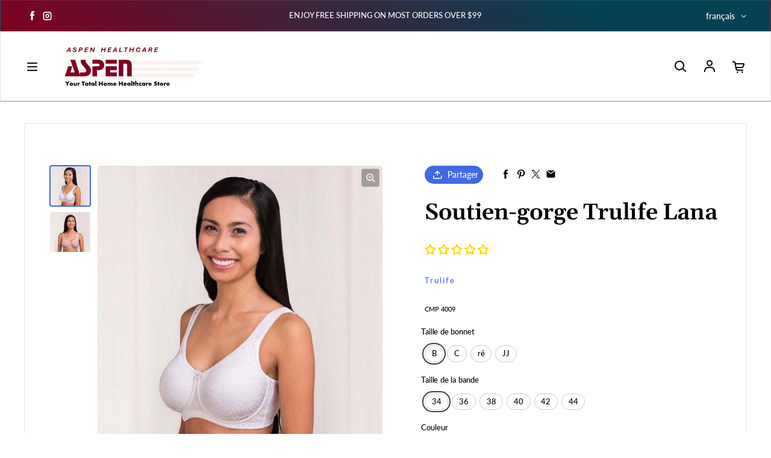

--- FILE ---
content_type: text/html; charset=utf-8
request_url: https://aspenhealthcare.ca/fr/products/lana-bra
body_size: 38052
content:
<!doctype html>
<html class='no-js' lang='fr' dir='ltr'>
  <head>
    <meta charset='utf-8'>
    <meta http-equiv='X-UA-Compatible' content='IE=edge'>
    <meta name='viewport' content='width=device-width,initial-scale=1'>
    <meta name='theme-color' content='#FFFFFF'><link rel='icon' type='image/png' href='//aspenhealthcare.ca/cdn/shop/files/Transparent_Favicon.png?crop=center&height=32&v=1745953462&width=32'><link rel='preconnect' href='https://cdn.shopify.com'><link rel='preconnect' href='https://fonts.shopifycdn.com' crossorigin><title>Soutien-gorge Trulife Lana
 &ndash; Aspen Healthcare </title>

    
      <meta name='description' content='Ce soutien-gorge de mastectomie à armatures sans couture et offrant un bon soutien avec une jolie microfibre jacquard est légèrement texturé avec un superbe motif tourbillon scintillant; le merveilleux tissu extensible offre un confort ultime et le look impeccable souhaité sous des vêtements ajustés. Fonctionnalités L&#39;'>
    

    

<meta property='og:site_name' content='Aspen Healthcare '>
<meta property='og:url' content='https://aspenhealthcare.ca/fr/products/lana-bra'>
<meta property='og:title' content='Soutien-gorge Trulife Lana'>
<meta property='og:type' content='product'>
<meta property='og:description' content='Ce soutien-gorge de mastectomie à armatures sans couture et offrant un bon soutien avec une jolie microfibre jacquard est légèrement texturé avec un superbe motif tourbillon scintillant; le merveilleux tissu extensible offre un confort ultime et le look impeccable souhaité sous des vêtements ajustés. Fonctionnalités L&#39;'><meta property='og:image' content='http://aspenhealthcare.ca/cdn/shop/products/Lana2.jpg?v=1732732516'>
  <meta property='og:image:secure_url' content='https://aspenhealthcare.ca/cdn/shop/products/Lana2.jpg?v=1732732516'>
  <meta property='og:image:width' content='1000'>
  <meta property='og:image:height' content='1000'><meta property='og:price:amount' content='65.95'>
  <meta property='og:price:currency' content='CAD'><meta name='twitter:card' content='summary_large_image'>
<meta name='twitter:title' content='Soutien-gorge Trulife Lana'>
<meta name='twitter:description' content='Ce soutien-gorge de mastectomie à armatures sans couture et offrant un bon soutien avec une jolie microfibre jacquard est légèrement texturé avec un superbe motif tourbillon scintillant; le merveilleux tissu extensible offre un confort ultime et le look impeccable souhaité sous des vêtements ajustés. Fonctionnalités L&#39;'>


    <link rel='preload' as='script' href='//aspenhealthcare.ca/cdn/shop/t/39/assets/theme.js?v=118939609447352063121724872229'>
    <link rel='preload' as='style' href='//aspenhealthcare.ca/cdn/shop/t/39/assets/theme.css?v=25719192254507014341724872229'>

    <style data-shopify>@font-face {
  font-family: Gelasio;
  font-weight: 600;
  font-style: normal;
  font-display: swap;
  src: url("//aspenhealthcare.ca/cdn/fonts/gelasio/gelasio_n6.3ab171c2a9d88dabe25f01e9878226f3c062edd7.woff2") format("woff2"),
       url("//aspenhealthcare.ca/cdn/fonts/gelasio/gelasio_n6.d5f5656b2004a9f08d1b494a2c0dea78beffd7b8.woff") format("woff");
}

  @font-face {
  font-family: Lato;
  font-weight: 500;
  font-style: normal;
  font-display: swap;
  src: url("//aspenhealthcare.ca/cdn/fonts/lato/lato_n5.b2fec044fbe05725e71d90882e5f3b21dae2efbd.woff2") format("woff2"),
       url("//aspenhealthcare.ca/cdn/fonts/lato/lato_n5.f25a9a5c73ff9372e69074488f99e8ac702b5447.woff") format("woff");
}


  :root {
    
    --font-h-family: Gelasio, serif;
    --font-h-style: normal;
    --font-h-weight: 600;
    --font-h-base-size: -25;
    --font-h-letter-spacing: -10;
    --font-h-line-height: 1;

    
    --font-b-family: Lato, sans-serif;
    --font-b-style: normal;
    --font-b-weight: 500;
    --font-b-base-size: -10;
    --font-b-letter-spacing: 0;
    --font-b-line-height: 1.5;

    
    --color-default-text: 0, 0, 0;
    --color-default-background: 255, 255, 255;
    --color-accent-1: 128, 0, 32;
    --color-accent-2: 128, 0, 32;
    --color-accent-3: 128, 0, 32;
    --color-soft-background-opacity: 0.06;
    --color-soft-background: var(--color-default-text), var(--color-soft-background-opacity);
    --color-overlay: 128, 0, 32;
    --color-overlay-opacity: 0.58;
    --color-gradient-text: #000000;
    --color-gradient-background: #FFFFFF;
    --color-gradient-accent-1: linear-gradient(43deg, rgba(128, 0, 32, 1), rgba(5, 65, 84, 1) 76%);
    --color-gradient-accent-2: linear-gradient(61deg, rgba(237, 232, 245, 1) 22%, rgba(31, 59, 77, 1) 99%);
    --color-gradient-accent-3: #800020;
    --color-pswp-background: #FFFFFF;

    
    --container-width: 100%;
    --container-gutter: 16px;
    --container-gap: 6px;--header-transparent-buffer: calc(var(--header-height) * var(--enable-transparent-header));
--radius: 4px;
--button-radius: 50px;
    --button-outline-opacity: 0%;
    --button-outline-blur: 7px;

    
    --animations-multiple: 2;

    
--card-badge-radius: 20px;
--sold-out-badge-foreground: 255, 255, 255;
      --sold-out-badge-background: 6, 28, 47;
    --section-height-x-small: 100px;
    --section-height-small: 232px;
    --section-height-medium: 364px;
    --section-height-large: 496px;
    --section-height-x-large: 628px;
    --vertical-spacer: 40px;

    --form-input-height: 50px;

    --box-shadow: rgba(0, 0, 0, 0.16) 0px 3px 6px, rgba(0, 0, 0, 0.23) 0px 3px 6px;
  }

  @media (min-width: 751px) {
    :root {
      --container-gutter: 40px;
      --container-gap: 10px;

      --section-height-x-small: 160px;
      --section-height-small: 275px;
      --section-height-medium: 390px;
      --section-height-large: 505px;
      --section-height-x-large: 620px;

      --vertical-spacer: 50px;
    }
  }

  @media (min-width: 991px) {
    :root {
      --section-height-x-small: 230px;
      --section-height-small: 410px;
      --section-height-medium: 590px;
      --section-height-large: 770px;
      --section-height-x-large: 950px;

      --vertical-spacer: 70px;
    }
  }

  
</style>
    <script>
  window.LoessTheme = {
    animations: {
      multiplier: 2
    },

    cartStrings: {
      addToCart: `Ajouter au panier`,
      soldOut: `Épuisé`,
      unavailable: `Non disponible`,
      error: `There was an error while updating your cart. Please try again.`,
      quantityError: `You can only add {quantity} of this item to your cart.`
    },

    routes: {
      cart_add_url: '/fr/cart/add',
      cart_change_url: '/fr/cart/change',
      cart_update_url: '/fr/cart/update',
      cart_url: '/fr/cart',
      product_recommendations_url: '/fr/recommendations/products'
    },

    scripts: {
      QRCode: `//aspenhealthcare.ca/cdn/shopifycloud/storefront/assets/themes_support/vendor/qrcode-3f2b403b.js`
    },

    strings: {
      copiedToClipboard: "Le lien a été copié dans le presse-papier",
      shippingCalculatorError: "Une ou plusieurs erreurs se sont produites lors de la récupération des tarifs d\u0026#39;expédition :",
      shippingCalculatorMultipleResults: "Il existe plusieurs tarifs d\u0026#39;expédition pour votre adresse :",
      shippingCalculatorNoResults: "Désolé, nous ne livrons pas à votre adresse.",
      shippingCalculatorOneResult: "Il y a un tarif d\u0026#39;expédition pour votre adresse :"
    },

    styles: {
      modelViewerUiStyles: 'https://cdn.shopify.com/shopifycloud/model-viewer-ui/assets/v1.0/model-viewer-ui.css'
    }
  };
</script>


    <link href="//aspenhealthcare.ca/cdn/shop/t/39/assets/theme.css?v=25719192254507014341724872229" rel="stylesheet" type="text/css" media="all" />
<link rel='preload' as='font' href='//aspenhealthcare.ca/cdn/fonts/gelasio/gelasio_n6.3ab171c2a9d88dabe25f01e9878226f3c062edd7.woff2' type='font/woff2' crossorigin><link rel='preload' as='font' href='//aspenhealthcare.ca/cdn/fonts/lato/lato_n5.b2fec044fbe05725e71d90882e5f3b21dae2efbd.woff2' type='font/woff2' crossorigin><script>
      if ('noModule' in HTMLScriptElement.prototype) {
        document.documentElement.className = document.documentElement.className.replace('no-js', 'js');
      }
    </script>

    <script>window.performance && window.performance.mark && window.performance.mark('shopify.content_for_header.start');</script><meta name="facebook-domain-verification" content="gfq37an2gtjb8ubzkrnfcqj5tzkhpd">
<meta name="facebook-domain-verification" content="06ip5bqpek9j0ip4fbyaz14w9bnmsi">
<meta name="facebook-domain-verification" content="k7duisttm9bwayu1h4k8frxafd1uk0">
<meta name="facebook-domain-verification" content="6qrj48jknyjkdgzra2xefzsvjy5yld">
<meta id="shopify-digital-wallet" name="shopify-digital-wallet" content="/60088353020/digital_wallets/dialog">
<meta name="shopify-checkout-api-token" content="7fb48a53e65dc8f0ca30f07674c7bd09">
<meta id="in-context-paypal-metadata" data-shop-id="60088353020" data-venmo-supported="false" data-environment="production" data-locale="fr_FR" data-paypal-v4="true" data-currency="CAD">
<link rel="alternate" hreflang="x-default" href="https://aspenhealthcare.ca/products/lana-bra">
<link rel="alternate" hreflang="fr" href="https://aspenhealthcare.ca/fr/products/lana-bra">
<link rel="alternate" type="application/json+oembed" href="https://aspenhealthcare.ca/fr/products/lana-bra.oembed">
<script async="async" src="/checkouts/internal/preloads.js?locale=fr-CA"></script>
<script id="shopify-features" type="application/json">{"accessToken":"7fb48a53e65dc8f0ca30f07674c7bd09","betas":["rich-media-storefront-analytics"],"domain":"aspenhealthcare.ca","predictiveSearch":true,"shopId":60088353020,"locale":"fr"}</script>
<script>var Shopify = Shopify || {};
Shopify.shop = "aspen-healthcare-on-kingsway.myshopify.com";
Shopify.locale = "fr";
Shopify.currency = {"active":"CAD","rate":"1.0"};
Shopify.country = "CA";
Shopify.theme = {"name":"Updated copy of Upscale (Current Theme)","id":143414329596,"schema_name":"Upscale","schema_version":"3.3.2","theme_store_id":1754,"role":"main"};
Shopify.theme.handle = "null";
Shopify.theme.style = {"id":null,"handle":null};
Shopify.cdnHost = "aspenhealthcare.ca/cdn";
Shopify.routes = Shopify.routes || {};
Shopify.routes.root = "/fr/";</script>
<script type="module">!function(o){(o.Shopify=o.Shopify||{}).modules=!0}(window);</script>
<script>!function(o){function n(){var o=[];function n(){o.push(Array.prototype.slice.apply(arguments))}return n.q=o,n}var t=o.Shopify=o.Shopify||{};t.loadFeatures=n(),t.autoloadFeatures=n()}(window);</script>
<script id="shop-js-analytics" type="application/json">{"pageType":"product"}</script>
<script defer="defer" async type="module" src="//aspenhealthcare.ca/cdn/shopifycloud/shop-js/modules/v2/client.init-shop-cart-sync_ChgkhDwU.fr.esm.js"></script>
<script defer="defer" async type="module" src="//aspenhealthcare.ca/cdn/shopifycloud/shop-js/modules/v2/chunk.common_BJcqwDuF.esm.js"></script>
<script type="module">
  await import("//aspenhealthcare.ca/cdn/shopifycloud/shop-js/modules/v2/client.init-shop-cart-sync_ChgkhDwU.fr.esm.js");
await import("//aspenhealthcare.ca/cdn/shopifycloud/shop-js/modules/v2/chunk.common_BJcqwDuF.esm.js");

  window.Shopify.SignInWithShop?.initShopCartSync?.({"fedCMEnabled":true,"windoidEnabled":true});

</script>
<script>(function() {
  var isLoaded = false;
  function asyncLoad() {
    if (isLoaded) return;
    isLoaded = true;
    var urls = ["https:\/\/cdn.shopify.com\/s\/files\/1\/0600\/8835\/3020\/t\/34\/assets\/affirmShopify.js?v=1679350752\u0026shop=aspen-healthcare-on-kingsway.myshopify.com"];
    for (var i = 0; i < urls.length; i++) {
      var s = document.createElement('script');
      s.type = 'text/javascript';
      s.async = true;
      s.src = urls[i];
      var x = document.getElementsByTagName('script')[0];
      x.parentNode.insertBefore(s, x);
    }
  };
  if(window.attachEvent) {
    window.attachEvent('onload', asyncLoad);
  } else {
    window.addEventListener('load', asyncLoad, false);
  }
})();</script>
<script id="__st">var __st={"a":60088353020,"offset":-25200,"reqid":"65741f7f-20b9-411d-90fc-4eed3c18c88b-1765235659","pageurl":"aspenhealthcare.ca\/fr\/products\/lana-bra","u":"ce8e321e01b7","p":"product","rtyp":"product","rid":7492044980476};</script>
<script>window.ShopifyPaypalV4VisibilityTracking = true;</script>
<script id="captcha-bootstrap">!function(){'use strict';const t='contact',e='account',n='new_comment',o=[[t,t],['blogs',n],['comments',n],[t,'customer']],c=[[e,'customer_login'],[e,'guest_login'],[e,'recover_customer_password'],[e,'create_customer']],r=t=>t.map((([t,e])=>`form[action*='/${t}']:not([data-nocaptcha='true']) input[name='form_type'][value='${e}']`)).join(','),a=t=>()=>t?[...document.querySelectorAll(t)].map((t=>t.form)):[];function s(){const t=[...o],e=r(t);return a(e)}const i='password',u='form_key',d=['recaptcha-v3-token','g-recaptcha-response','h-captcha-response',i],f=()=>{try{return window.sessionStorage}catch{return}},m='__shopify_v',_=t=>t.elements[u];function p(t,e,n=!1){try{const o=window.sessionStorage,c=JSON.parse(o.getItem(e)),{data:r}=function(t){const{data:e,action:n}=t;return t[m]||n?{data:e,action:n}:{data:t,action:n}}(c);for(const[e,n]of Object.entries(r))t.elements[e]&&(t.elements[e].value=n);n&&o.removeItem(e)}catch(o){console.error('form repopulation failed',{error:o})}}const l='form_type',E='cptcha';function T(t){t.dataset[E]=!0}const w=window,h=w.document,L='Shopify',v='ce_forms',y='captcha';let A=!1;((t,e)=>{const n=(g='f06e6c50-85a8-45c8-87d0-21a2b65856fe',I='https://cdn.shopify.com/shopifycloud/storefront-forms-hcaptcha/ce_storefront_forms_captcha_hcaptcha.v1.5.2.iife.js',D={infoText:'Protégé par hCaptcha',privacyText:'Confidentialité',termsText:'Conditions'},(t,e,n)=>{const o=w[L][v],c=o.bindForm;if(c)return c(t,g,e,D).then(n);var r;o.q.push([[t,g,e,D],n]),r=I,A||(h.body.append(Object.assign(h.createElement('script'),{id:'captcha-provider',async:!0,src:r})),A=!0)});var g,I,D;w[L]=w[L]||{},w[L][v]=w[L][v]||{},w[L][v].q=[],w[L][y]=w[L][y]||{},w[L][y].protect=function(t,e){n(t,void 0,e),T(t)},Object.freeze(w[L][y]),function(t,e,n,w,h,L){const[v,y,A,g]=function(t,e,n){const i=e?o:[],u=t?c:[],d=[...i,...u],f=r(d),m=r(i),_=r(d.filter((([t,e])=>n.includes(e))));return[a(f),a(m),a(_),s()]}(w,h,L),I=t=>{const e=t.target;return e instanceof HTMLFormElement?e:e&&e.form},D=t=>v().includes(t);t.addEventListener('submit',(t=>{const e=I(t);if(!e)return;const n=D(e)&&!e.dataset.hcaptchaBound&&!e.dataset.recaptchaBound,o=_(e),c=g().includes(e)&&(!o||!o.value);(n||c)&&t.preventDefault(),c&&!n&&(function(t){try{if(!f())return;!function(t){const e=f();if(!e)return;const n=_(t);if(!n)return;const o=n.value;o&&e.removeItem(o)}(t);const e=Array.from(Array(32),(()=>Math.random().toString(36)[2])).join('');!function(t,e){_(t)||t.append(Object.assign(document.createElement('input'),{type:'hidden',name:u})),t.elements[u].value=e}(t,e),function(t,e){const n=f();if(!n)return;const o=[...t.querySelectorAll(`input[type='${i}']`)].map((({name:t})=>t)),c=[...d,...o],r={};for(const[a,s]of new FormData(t).entries())c.includes(a)||(r[a]=s);n.setItem(e,JSON.stringify({[m]:1,action:t.action,data:r}))}(t,e)}catch(e){console.error('failed to persist form',e)}}(e),e.submit())}));const S=(t,e)=>{t&&!t.dataset[E]&&(n(t,e.some((e=>e===t))),T(t))};for(const o of['focusin','change'])t.addEventListener(o,(t=>{const e=I(t);D(e)&&S(e,y())}));const B=e.get('form_key'),M=e.get(l),P=B&&M;t.addEventListener('DOMContentLoaded',(()=>{const t=y();if(P)for(const e of t)e.elements[l].value===M&&p(e,B);[...new Set([...A(),...v().filter((t=>'true'===t.dataset.shopifyCaptcha))])].forEach((e=>S(e,t)))}))}(h,new URLSearchParams(w.location.search),n,t,e,['guest_login'])})(!0,!0)}();</script>
<script integrity="sha256-52AcMU7V7pcBOXWImdc/TAGTFKeNjmkeM1Pvks/DTgc=" data-source-attribution="shopify.loadfeatures" defer="defer" src="//aspenhealthcare.ca/cdn/shopifycloud/storefront/assets/storefront/load_feature-81c60534.js" crossorigin="anonymous"></script>
<script data-source-attribution="shopify.dynamic_checkout.dynamic.init">var Shopify=Shopify||{};Shopify.PaymentButton=Shopify.PaymentButton||{isStorefrontPortableWallets:!0,init:function(){window.Shopify.PaymentButton.init=function(){};var t=document.createElement("script");t.src="https://aspenhealthcare.ca/cdn/shopifycloud/portable-wallets/latest/portable-wallets.fr.js",t.type="module",document.head.appendChild(t)}};
</script>
<script data-source-attribution="shopify.dynamic_checkout.buyer_consent">
  function portableWalletsHideBuyerConsent(e){var t=document.getElementById("shopify-buyer-consent"),n=document.getElementById("shopify-subscription-policy-button");t&&n&&(t.classList.add("hidden"),t.setAttribute("aria-hidden","true"),n.removeEventListener("click",e))}function portableWalletsShowBuyerConsent(e){var t=document.getElementById("shopify-buyer-consent"),n=document.getElementById("shopify-subscription-policy-button");t&&n&&(t.classList.remove("hidden"),t.removeAttribute("aria-hidden"),n.addEventListener("click",e))}window.Shopify?.PaymentButton&&(window.Shopify.PaymentButton.hideBuyerConsent=portableWalletsHideBuyerConsent,window.Shopify.PaymentButton.showBuyerConsent=portableWalletsShowBuyerConsent);
</script>
<script>
  function portableWalletsCleanup(e){e&&e.src&&console.error("Failed to load portable wallets script "+e.src);var t=document.querySelectorAll("shopify-accelerated-checkout .shopify-payment-button__skeleton, shopify-accelerated-checkout-cart .wallet-cart-button__skeleton"),e=document.getElementById("shopify-buyer-consent");for(let e=0;e<t.length;e++)t[e].remove();e&&e.remove()}function portableWalletsNotLoadedAsModule(e){e instanceof ErrorEvent&&"string"==typeof e.message&&e.message.includes("import.meta")&&"string"==typeof e.filename&&e.filename.includes("portable-wallets")&&(window.removeEventListener("error",portableWalletsNotLoadedAsModule),window.Shopify.PaymentButton.failedToLoad=e,"loading"===document.readyState?document.addEventListener("DOMContentLoaded",window.Shopify.PaymentButton.init):window.Shopify.PaymentButton.init())}window.addEventListener("error",portableWalletsNotLoadedAsModule);
</script>

<script type="module" src="https://aspenhealthcare.ca/cdn/shopifycloud/portable-wallets/latest/portable-wallets.fr.js" onError="portableWalletsCleanup(this)" crossorigin="anonymous"></script>
<script nomodule>
  document.addEventListener("DOMContentLoaded", portableWalletsCleanup);
</script>

<link id="shopify-accelerated-checkout-styles" rel="stylesheet" media="screen" href="https://aspenhealthcare.ca/cdn/shopifycloud/portable-wallets/latest/accelerated-checkout-backwards-compat.css" crossorigin="anonymous">
<style id="shopify-accelerated-checkout-cart">
        #shopify-buyer-consent {
  margin-top: 1em;
  display: inline-block;
  width: 100%;
}

#shopify-buyer-consent.hidden {
  display: none;
}

#shopify-subscription-policy-button {
  background: none;
  border: none;
  padding: 0;
  text-decoration: underline;
  font-size: inherit;
  cursor: pointer;
}

#shopify-subscription-policy-button::before {
  box-shadow: none;
}

      </style>

<script>window.performance && window.performance.mark && window.performance.mark('shopify.content_for_header.end');</script>
  <!-- BEGIN app block: shopify://apps/judge-me-reviews/blocks/judgeme_core/61ccd3b1-a9f2-4160-9fe9-4fec8413e5d8 --><!-- Start of Judge.me Core -->




<link rel="dns-prefetch" href="https://cdnwidget.judge.me">
<link rel="dns-prefetch" href="https://cdn.judge.me">
<link rel="dns-prefetch" href="https://cdn1.judge.me">
<link rel="dns-prefetch" href="https://api.judge.me">

<script data-cfasync='false' class='jdgm-settings-script'>window.jdgmSettings={"pagination":5,"disable_web_reviews":false,"badge_no_review_text":"Aucun avis","badge_n_reviews_text":"{{ n }} avis","badge_star_color":"#FFD700","hide_badge_preview_if_no_reviews":false,"badge_hide_text":true,"enforce_center_preview_badge":false,"widget_title":"Avis Clients","widget_open_form_text":"Écrire un avis","widget_close_form_text":"Annuler l'avis","widget_refresh_page_text":"Actualiser la page","widget_summary_text":"Basé sur {{ number_of_reviews }} avis","widget_no_review_text":"Soyez le premier à écrire un avis","widget_name_field_text":"Nom d'affichage","widget_verified_name_field_text":"Nom vérifié (public)","widget_name_placeholder_text":"Nom d'affichage","widget_required_field_error_text":"Ce champ est obligatoire.","widget_email_field_text":"Adresse email","widget_verified_email_field_text":"Email vérifié (privé, ne peut pas être modifié)","widget_email_placeholder_text":"Votre adresse email","widget_email_field_error_text":"Veuillez entrer une adresse email valide.","widget_rating_field_text":"Évaluation","widget_review_title_field_text":"Titre de l'avis","widget_review_title_placeholder_text":"Donnez un titre à votre avis","widget_review_body_field_text":"Contenu de l'avis","widget_review_body_placeholder_text":"Commencez à écrire ici...","widget_pictures_field_text":"Photo/Vidéo (facultatif)","widget_submit_review_text":"Soumettre l'avis","widget_submit_verified_review_text":"Soumettre un avis vérifié","widget_submit_success_msg_with_auto_publish":"Merci ! Veuillez actualiser la page dans quelques instants pour voir votre avis. Vous pouvez supprimer ou modifier votre avis en vous connectant à \u003ca href='https://judge.me/login' target='_blank' rel='nofollow noopener'\u003eJudge.me\u003c/a\u003e","widget_submit_success_msg_no_auto_publish":"Merci ! Votre avis sera publié dès qu'il sera approuvé par l'administrateur de la boutique. Vous pouvez supprimer ou modifier votre avis en vous connectant à \u003ca href='https://judge.me/login' target='_blank' rel='nofollow noopener'\u003eJudge.me\u003c/a\u003e","widget_show_default_reviews_out_of_total_text":"Affichage de {{ n_reviews_shown }} sur {{ n_reviews }} avis.","widget_show_all_link_text":"Tout afficher","widget_show_less_link_text":"Afficher moins","widget_author_said_text":"{{ reviewer_name }} a dit :","widget_days_text":"il y a {{ n }} jour/jours","widget_weeks_text":"il y a {{ n }} semaine/semaines","widget_months_text":"il y a {{ n }} mois","widget_years_text":"il y a {{ n }} an/ans","widget_yesterday_text":"Hier","widget_today_text":"Aujourd'hui","widget_replied_text":"\u003e\u003e {{ shop_name }} a répondu :","widget_read_more_text":"Lire plus","widget_reviewer_name_as_initial":"last_initial","widget_rating_filter_see_all_text":"Voir tous les avis","widget_sorting_most_recent_text":"Plus récents","widget_sorting_highest_rating_text":"Meilleures notes","widget_sorting_lowest_rating_text":"Notes les plus basses","widget_sorting_with_pictures_text":"Uniquement les photos","widget_sorting_most_helpful_text":"Plus utiles","widget_open_question_form_text":"Poser une question","widget_reviews_subtab_text":"Avis","widget_questions_subtab_text":"Questions","widget_question_label_text":"Question","widget_answer_label_text":"Réponse","widget_question_placeholder_text":"Écrivez votre question ici","widget_submit_question_text":"Soumettre la question","widget_question_submit_success_text":"Merci pour votre question ! Nous vous notifierons dès qu'elle aura une réponse.","widget_star_color":"#FFD700","verified_badge_text":"Vérifié","verified_badge_placement":"left-of-reviewer-name","widget_review_max_height":5,"widget_hide_border":false,"widget_social_share":false,"all_reviews_include_out_of_store_products":true,"all_reviews_out_of_store_text":"(hors boutique)","all_reviews_product_name_prefix_text":"à propos de","enable_review_pictures":true,"widget_theme":"carousel","widget_product_reviews_subtab_text":"Avis Produits","widget_shop_reviews_subtab_text":"Avis Boutique","widget_write_a_store_review_text":"Écrire un avis sur la boutique","widget_other_languages_heading":"Avis dans d'autres langues","widget_translate_review_text":"Traduire l'avis en {{ language }}","widget_translating_review_text":"Traduction en cours...","widget_show_original_translation_text":"Afficher l'original ({{ language }})","widget_translate_review_failed_text":"Impossible de traduire cet avis.","widget_translate_review_retry_text":"Réessayer","widget_translate_review_try_again_later_text":"Réessayez plus tard","widget_sorting_pictures_first_text":"Photos en premier","floating_tab_button_name":"★ Avis","floating_tab_title":"Laissons nos clients parler pour nous","floating_tab_url":"","floating_tab_url_enabled":false,"all_reviews_text_badge_text":"Les clients nous notent {{ shop.metafields.judgeme.all_reviews_rating | round: 1 }}/5 basé sur {{ shop.metafields.judgeme.all_reviews_count }} avis.","all_reviews_text_badge_text_branded_style":"{{ shop.metafields.judgeme.all_reviews_rating | round: 1 }} sur 5 étoiles basé sur {{ shop.metafields.judgeme.all_reviews_count }} avis","all_reviews_text_badge_url":"","all_reviews_text_style":"branded","featured_carousel_title":"Laissons nos clients parler pour nous","featured_carousel_count_text":"sur {{ n }} avis","featured_carousel_url":"","verified_count_badge_style":"branded","verified_count_badge_url":"","picture_reminder_submit_button":"Télécharger des photos","widget_sorting_videos_first_text":"Vidéos en premier","widget_review_pending_text":"En attente","remove_microdata_snippet":true,"preview_badge_no_question_text":"Aucune question","preview_badge_n_question_text":"{{ number_of_questions }} question/questions","remove_judgeme_branding":true,"widget_search_bar_placeholder":"Rechercher des avis","widget_sorting_verified_only_text":"Vérifiés uniquement","featured_carousel_verified_badge_enable":true,"featured_carousel_more_reviews_button_text":"Lire plus d'avis","featured_carousel_view_product_button_text":"Voir le produit","all_reviews_page_load_more_text":"Charger plus d'avis","widget_advanced_speed_features":5,"widget_public_name_text":"affiché publiquement comme","default_reviewer_name_has_non_latin":true,"widget_reviewer_anonymous":"Anonyme","medals_widget_title":"Médailles d'avis Judge.me","show_reviewer_avatar":false,"widget_invalid_yt_video_url_error_text":"Pas une URL de vidéo YouTube","widget_max_length_field_error_text":"Veuillez ne pas dépasser {0} caractères.","widget_show_country_flag":true,"widget_verified_by_shop_text":"Vérifié par la boutique","widget_show_photo_gallery":true,"widget_load_with_code_splitting":true,"widget_ugc_title":"Fait par nous, partagé par vous","widget_ugc_subtitle":"Taguez-nous pour voir votre photo mise en avant sur notre page","widget_ugc_primary_button_text":"Acheter maintenant","widget_ugc_secondary_button_text":"Charger plus","widget_ugc_reviews_button_text":"Voir les avis","widget_primary_color":"#800020","widget_summary_average_rating_text":"{{ average_rating }} sur 5","widget_media_grid_title":"Photos \u0026 vidéos clients","widget_media_grid_see_more_text":"Voir plus","widget_round_style":true,"widget_verified_by_judgeme_text":"Vérifié par Judge.me","widget_verified_by_judgeme_text_in_store_medals":"Vérifié par Judge.me","widget_media_field_exceed_quantity_message":"Désolé, nous ne pouvons accepter que {{ max_media }} pour un avis.","widget_media_field_exceed_limit_message":"{{ file_name }} est trop volumineux, veuillez sélectionner un {{ media_type }} de moins de {{ size_limit }}MB.","widget_review_submitted_text":"Avis soumis !","widget_question_submitted_text":"Question soumise !","widget_close_form_text_question":"Annuler","widget_write_your_answer_here_text":"Écrivez votre réponse ici","widget_enabled_branded_link":true,"widget_show_collected_by_judgeme":false,"widget_collected_by_judgeme_text":"collecté par Judge.me","widget_load_more_text":"Charger plus","widget_full_review_text":"Avis complet","widget_read_more_reviews_text":"Lire plus d'avis","widget_read_questions_text":"Lire les questions","widget_questions_and_answers_text":"Questions \u0026 Réponses","widget_verified_by_text":"Vérifié par","widget_verified_text":"Vérifié","widget_number_of_reviews_text":"{{ number_of_reviews }} avis","widget_back_button_text":"Retour","widget_next_button_text":"Suivant","widget_custom_forms_filter_button":"Filtres","how_reviews_are_collected":"Comment les avis sont-ils collectés ?","widget_gdpr_statement":"Comment nous utilisons vos données : Nous vous contacterons uniquement à propos de l'avis que vous avez laissé, et seulement si nécessaire. En soumettant votre avis, vous acceptez les \u003ca href='https://judge.me/terms' target='_blank' rel='nofollow noopener'\u003econditions\u003c/a\u003e, la \u003ca href='https://judge.me/privacy' target='_blank' rel='nofollow noopener'\u003epolitique de confidentialité\u003c/a\u003e et les \u003ca href='https://judge.me/content-policy' target='_blank' rel='nofollow noopener'\u003epolitiques de contenu\u003c/a\u003e de Judge.me.","review_snippet_widget_round_border_style":true,"review_snippet_widget_card_color":"#FFFFFF","review_snippet_widget_slider_arrows_background_color":"#FFFFFF","review_snippet_widget_slider_arrows_color":"#000000","review_snippet_widget_star_color":"#108474","all_reviews_product_variant_label_text":"Variante : ","widget_show_verified_branding":false,"review_content_screen_title_text":"Comment évalueriez-vous ce produit ?","review_content_introduction_text":"Nous serions ravis que vous partagiez un peu votre expérience.","one_star_review_guidance_text":"Mauvais","five_star_review_guidance_text":"Excellent","customer_information_screen_title_text":"À propos de vous","customer_information_introduction_text":"Veuillez nous en dire plus sur vous.","custom_questions_screen_title_text":"Votre expérience en détail","custom_questions_introduction_text":"Voici quelques questions pour nous aider à mieux comprendre votre expérience.","review_submitted_screen_title_text":"Merci pour votre avis !","review_submitted_screen_thank_you_text":"Nous le traitons et il apparaîtra bientôt dans la boutique.","review_submitted_screen_email_verification_text":"Veuillez confirmer votre email en cliquant sur le lien que nous venons de vous envoyer. Cela nous aide à maintenir des avis authentiques.","review_submitted_request_store_review_text":"Aimeriez-vous partager votre expérience d'achat avec nous ?","review_submitted_review_other_products_text":"Aimeriez-vous évaluer ces produits ?","reviewer_media_screen_title_picture_text":"Partager une photo","reviewer_media_introduction_picture_text":"Téléchargez une photo pour étayer votre avis.","reviewer_media_screen_title_video_text":"Partager une vidéo","reviewer_media_introduction_video_text":"Téléchargez une vidéo pour étayer votre avis.","reviewer_media_screen_title_picture_or_video_text":"Partager une photo ou une vidéo","reviewer_media_introduction_picture_or_video_text":"Téléchargez une photo ou une vidéo pour étayer votre avis.","reviewer_media_youtube_url_text":"Collez votre URL Youtube ici","advanced_settings_next_step_button_text":"Suivant","advanced_settings_close_review_button_text":"Fermer","write_review_flow_required_text":"Obligatoire","write_review_flow_privacy_message_text":"Nous respectons votre vie privée.","write_review_flow_anonymous_text":"Avis anonyme","write_review_flow_visibility_text":"Ne sera pas visible pour les autres clients.","write_review_flow_multiple_selection_help_text":"Sélectionnez autant que vous le souhaitez","write_review_flow_single_selection_help_text":"Sélectionnez une option","write_review_flow_required_field_error_text":"Ce champ est obligatoire","write_review_flow_invalid_email_error_text":"Veuillez saisir une adresse email valide","write_review_flow_max_length_error_text":"Max. {{ max_length }} caractères.","write_review_flow_media_upload_text":"\u003cb\u003eCliquez pour télécharger\u003c/b\u003e ou glissez-déposez","write_review_flow_gdpr_statement":"Nous vous contacterons uniquement au sujet de votre avis si nécessaire. En soumettant votre avis, vous acceptez nos \u003ca href='https://judge.me/terms' target='_blank' rel='nofollow noopener'\u003econditions d'utilisation\u003c/a\u003e et notre \u003ca href='https://judge.me/privacy' target='_blank' rel='nofollow noopener'\u003epolitique de confidentialité\u003c/a\u003e.","transparency_badges_collected_via_store_invite_text":"Avis collecté via l'invitation du magasin","transparency_badges_from_another_provider_text":"Avis collecté d'un autre fournisseur","transparency_badges_collected_from_store_visitor_text":"Avis collecté d'un visiteur du magasin","transparency_badges_written_in_google_text":"Avis écrit sur Google","transparency_badges_written_in_etsy_text":"Avis écrit sur Etsy","transparency_badges_written_in_shop_app_text":"Avis écrit sur Shop App","transparency_badges_earned_reward_text":"Avis a gagné une récompense pour une commande future","platform":"shopify","branding_url":"https://app.judge.me/reviews","branding_text":"Powered by Judge.me","locale":"fr","reply_name":"Aspen Healthcare ","widget_version":"3.0","footer":true,"autopublish":false,"review_dates":true,"enable_custom_form":false,"shop_locale":"en","enable_multi_locales_translations":true,"show_review_title_input":true,"review_verification_email_status":"always","can_be_branded":true,"reply_name_text":"Aspen Healthcare "};</script> <style class='jdgm-settings-style'>﻿.jdgm-xx{left:0}:root{--jdgm-primary-color: #800020;--jdgm-secondary-color: rgba(128,0,32,0.1);--jdgm-star-color: gold;--jdgm-write-review-text-color: white;--jdgm-write-review-bg-color: #800020;--jdgm-paginate-color: #800020;--jdgm-border-radius: 10;--jdgm-reviewer-name-color: #800020}.jdgm-histogram__bar-content{background-color:#800020}.jdgm-rev[data-verified-buyer=true] .jdgm-rev__icon.jdgm-rev__icon:after,.jdgm-rev__buyer-badge.jdgm-rev__buyer-badge{color:white;background-color:#800020}.jdgm-review-widget--small .jdgm-gallery.jdgm-gallery .jdgm-gallery__thumbnail-link:nth-child(8) .jdgm-gallery__thumbnail-wrapper.jdgm-gallery__thumbnail-wrapper:before{content:"Voir plus"}@media only screen and (min-width: 768px){.jdgm-gallery.jdgm-gallery .jdgm-gallery__thumbnail-link:nth-child(8) .jdgm-gallery__thumbnail-wrapper.jdgm-gallery__thumbnail-wrapper:before{content:"Voir plus"}}.jdgm-preview-badge .jdgm-star.jdgm-star{color:#FFD700}.jdgm-prev-badge__text{display:none !important}.jdgm-rev .jdgm-rev__icon{display:none !important}.jdgm-author-fullname{display:none !important}.jdgm-author-all-initials{display:none !important}.jdgm-rev-widg__title{visibility:hidden}.jdgm-rev-widg__summary-text{visibility:hidden}.jdgm-prev-badge__text{visibility:hidden}.jdgm-rev__prod-link-prefix:before{content:'à propos de'}.jdgm-rev__variant-label:before{content:'Variante : '}.jdgm-rev__out-of-store-text:before{content:'(hors boutique)'}@media only screen and (min-width: 768px){.jdgm-rev__pics .jdgm-rev_all-rev-page-picture-separator,.jdgm-rev__pics .jdgm-rev__product-picture{display:none}}@media only screen and (max-width: 768px){.jdgm-rev__pics .jdgm-rev_all-rev-page-picture-separator,.jdgm-rev__pics .jdgm-rev__product-picture{display:none}}.jdgm-preview-badge[data-template="product"]{display:none !important}.jdgm-preview-badge[data-template="collection"]{display:none !important}.jdgm-preview-badge[data-template="index"]{display:none !important}.jdgm-review-widget[data-from-snippet="true"]{display:none !important}.jdgm-verified-count-badget[data-from-snippet="true"]{display:none !important}.jdgm-carousel-wrapper[data-from-snippet="true"]{display:none !important}.jdgm-all-reviews-text[data-from-snippet="true"]{display:none !important}.jdgm-medals-section[data-from-snippet="true"]{display:none !important}.jdgm-ugc-media-wrapper[data-from-snippet="true"]{display:none !important}.jdgm-review-snippet-widget .jdgm-rev-snippet-widget__cards-container .jdgm-rev-snippet-card{border-radius:8px;background:#fff}.jdgm-review-snippet-widget .jdgm-rev-snippet-widget__cards-container .jdgm-rev-snippet-card__rev-rating .jdgm-star{color:#108474}.jdgm-review-snippet-widget .jdgm-rev-snippet-widget__prev-btn,.jdgm-review-snippet-widget .jdgm-rev-snippet-widget__next-btn{border-radius:50%;background:#fff}.jdgm-review-snippet-widget .jdgm-rev-snippet-widget__prev-btn>svg,.jdgm-review-snippet-widget .jdgm-rev-snippet-widget__next-btn>svg{fill:#000}.jdgm-full-rev-modal.rev-snippet-widget .jm-mfp-container .jm-mfp-content,.jdgm-full-rev-modal.rev-snippet-widget .jm-mfp-container .jdgm-full-rev__icon,.jdgm-full-rev-modal.rev-snippet-widget .jm-mfp-container .jdgm-full-rev__pic-img,.jdgm-full-rev-modal.rev-snippet-widget .jm-mfp-container .jdgm-full-rev__reply{border-radius:8px}.jdgm-full-rev-modal.rev-snippet-widget .jm-mfp-container .jdgm-full-rev[data-verified-buyer="true"] .jdgm-full-rev__icon::after{border-radius:8px}.jdgm-full-rev-modal.rev-snippet-widget .jm-mfp-container .jdgm-full-rev .jdgm-rev__buyer-badge{border-radius:calc( 8px / 2 )}.jdgm-full-rev-modal.rev-snippet-widget .jm-mfp-container .jdgm-full-rev .jdgm-full-rev__replier::before{content:'Aspen Healthcare '}.jdgm-full-rev-modal.rev-snippet-widget .jm-mfp-container .jdgm-full-rev .jdgm-full-rev__product-button{border-radius:calc( 8px * 6 )}
</style> <style class='jdgm-settings-style'></style> <script data-cfasync="false" type="text/javascript" async src="https://cdnwidget.judge.me/widget_v3/theme/carousel.js" id="judgeme_widget_carousel_js"></script>
<link id="judgeme_widget_carousel_css" rel="stylesheet" type="text/css" media="nope!" onload="this.media='all'" href="https://cdnwidget.judge.me/widget_v3/theme/carousel.css">

  
  
  
  <style class='jdgm-miracle-styles'>
  @-webkit-keyframes jdgm-spin{0%{-webkit-transform:rotate(0deg);-ms-transform:rotate(0deg);transform:rotate(0deg)}100%{-webkit-transform:rotate(359deg);-ms-transform:rotate(359deg);transform:rotate(359deg)}}@keyframes jdgm-spin{0%{-webkit-transform:rotate(0deg);-ms-transform:rotate(0deg);transform:rotate(0deg)}100%{-webkit-transform:rotate(359deg);-ms-transform:rotate(359deg);transform:rotate(359deg)}}@font-face{font-family:'JudgemeStar';src:url("[data-uri]") format("woff");font-weight:normal;font-style:normal}.jdgm-star{font-family:'JudgemeStar';display:inline !important;text-decoration:none !important;padding:0 4px 0 0 !important;margin:0 !important;font-weight:bold;opacity:1;-webkit-font-smoothing:antialiased;-moz-osx-font-smoothing:grayscale}.jdgm-star:hover{opacity:1}.jdgm-star:last-of-type{padding:0 !important}.jdgm-star.jdgm--on:before{content:"\e000"}.jdgm-star.jdgm--off:before{content:"\e001"}.jdgm-star.jdgm--half:before{content:"\e002"}.jdgm-widget *{margin:0;line-height:1.4;-webkit-box-sizing:border-box;-moz-box-sizing:border-box;box-sizing:border-box;-webkit-overflow-scrolling:touch}.jdgm-hidden{display:none !important;visibility:hidden !important}.jdgm-temp-hidden{display:none}.jdgm-spinner{width:40px;height:40px;margin:auto;border-radius:50%;border-top:2px solid #eee;border-right:2px solid #eee;border-bottom:2px solid #eee;border-left:2px solid #ccc;-webkit-animation:jdgm-spin 0.8s infinite linear;animation:jdgm-spin 0.8s infinite linear}.jdgm-spinner:empty{display:block}.jdgm-prev-badge{display:block !important}

</style>


  
  
   


<script data-cfasync='false' class='jdgm-script'>
!function(e){window.jdgm=window.jdgm||{},jdgm.CDN_HOST="https://cdnwidget.judge.me/",jdgm.API_HOST="https://api.judge.me/",jdgm.CDN_BASE_URL="https://cdn.shopify.com/extensions/019afdab-254d-7a2a-8a58-a440dfa6865d/judgeme-extensions-258/assets/",
jdgm.docReady=function(d){(e.attachEvent?"complete"===e.readyState:"loading"!==e.readyState)?
setTimeout(d,0):e.addEventListener("DOMContentLoaded",d)},jdgm.loadCSS=function(d,t,o,a){
!o&&jdgm.loadCSS.requestedUrls.indexOf(d)>=0||(jdgm.loadCSS.requestedUrls.push(d),
(a=e.createElement("link")).rel="stylesheet",a.class="jdgm-stylesheet",a.media="nope!",
a.href=d,a.onload=function(){this.media="all",t&&setTimeout(t)},e.body.appendChild(a))},
jdgm.loadCSS.requestedUrls=[],jdgm.loadJS=function(e,d){var t=new XMLHttpRequest;
t.onreadystatechange=function(){4===t.readyState&&(Function(t.response)(),d&&d(t.response))},
t.open("GET",e),t.send()},jdgm.docReady((function(){(window.jdgmLoadCSS||e.querySelectorAll(
".jdgm-widget, .jdgm-all-reviews-page").length>0)&&(jdgmSettings.widget_load_with_code_splitting?
parseFloat(jdgmSettings.widget_version)>=3?jdgm.loadCSS(jdgm.CDN_HOST+"widget_v3/base.css"):
jdgm.loadCSS(jdgm.CDN_HOST+"widget/base.css"):jdgm.loadCSS(jdgm.CDN_HOST+"shopify_v2.css"),
jdgm.loadJS(jdgm.CDN_HOST+"loader.js"))}))}(document);
</script>
<noscript><link rel="stylesheet" type="text/css" media="all" href="https://cdnwidget.judge.me/shopify_v2.css"></noscript>

<!-- BEGIN app snippet: theme_fix_tags --><script>
  (function() {
    var jdgmThemeFixes = null;
    if (!jdgmThemeFixes) return;
    var thisThemeFix = jdgmThemeFixes[Shopify.theme.id];
    if (!thisThemeFix) return;

    if (thisThemeFix.html) {
      document.addEventListener("DOMContentLoaded", function() {
        var htmlDiv = document.createElement('div');
        htmlDiv.classList.add('jdgm-theme-fix-html');
        htmlDiv.innerHTML = thisThemeFix.html;
        document.body.append(htmlDiv);
      });
    };

    if (thisThemeFix.css) {
      var styleTag = document.createElement('style');
      styleTag.classList.add('jdgm-theme-fix-style');
      styleTag.innerHTML = thisThemeFix.css;
      document.head.append(styleTag);
    };

    if (thisThemeFix.js) {
      var scriptTag = document.createElement('script');
      scriptTag.classList.add('jdgm-theme-fix-script');
      scriptTag.innerHTML = thisThemeFix.js;
      document.head.append(scriptTag);
    };
  })();
</script>
<!-- END app snippet -->
<!-- End of Judge.me Core -->



<!-- END app block --><!-- BEGIN app block: shopify://apps/doofinder-search-discovery/blocks/doofinder-script/1abc6bc6-ff36-4a37-9034-effae4a47cf6 -->
  <script>
    (function(w, k) {w[k] = window[k] || function () { (window[k].q = window[k].q || []).push(arguments) }})(window, "doofinderApp")
    var dfKvCustomerEmail = "";

    doofinderApp("config", "currency", Shopify.currency.active);
    doofinderApp("config", "language", Shopify.locale);
    var context = Shopify.country;
    
    doofinderApp("config", "priceName", context);
    localStorage.setItem("shopify-language", Shopify.locale);

    doofinderApp("init", "layer", {
      params:{
        "":{
          exclude: {
            not_published_in: [context]
          }
        },
        "product":{
          exclude: {
            not_published_in: [context]
          }
        }
      }
    });
  </script>

  <script src="https://us1-config.doofinder.com/2.x/f59b8fe8-64ca-4c0f-b759-9de5b55a8636.js" async></script>



<!-- END app block --><script src="https://cdn.shopify.com/extensions/019afdab-254d-7a2a-8a58-a440dfa6865d/judgeme-extensions-258/assets/loader.js" type="text/javascript" defer="defer"></script>
<link rel="canonical" href="https://aspenhealthcare.ca/fr/products/lana-bra">
<link href="https://monorail-edge.shopifysvc.com" rel="dns-prefetch">
<script>(function(){if ("sendBeacon" in navigator && "performance" in window) {try {var session_token_from_headers = performance.getEntriesByType('navigation')[0].serverTiming.find(x => x.name == '_s').description;} catch {var session_token_from_headers = undefined;}var session_cookie_matches = document.cookie.match(/_shopify_s=([^;]*)/);var session_token_from_cookie = session_cookie_matches && session_cookie_matches.length === 2 ? session_cookie_matches[1] : "";var session_token = session_token_from_headers || session_token_from_cookie || "";function handle_abandonment_event(e) {var entries = performance.getEntries().filter(function(entry) {return /monorail-edge.shopifysvc.com/.test(entry.name);});if (!window.abandonment_tracked && entries.length === 0) {window.abandonment_tracked = true;var currentMs = Date.now();var navigation_start = performance.timing.navigationStart;var payload = {shop_id: 60088353020,url: window.location.href,navigation_start,duration: currentMs - navigation_start,session_token,page_type: "product"};window.navigator.sendBeacon("https://monorail-edge.shopifysvc.com/v1/produce", JSON.stringify({schema_id: "online_store_buyer_site_abandonment/1.1",payload: payload,metadata: {event_created_at_ms: currentMs,event_sent_at_ms: currentMs}}));}}window.addEventListener('pagehide', handle_abandonment_event);}}());</script>
<script id="web-pixels-manager-setup">(function e(e,d,r,n,o){if(void 0===o&&(o={}),!Boolean(null===(a=null===(i=window.Shopify)||void 0===i?void 0:i.analytics)||void 0===a?void 0:a.replayQueue)){var i,a;window.Shopify=window.Shopify||{};var t=window.Shopify;t.analytics=t.analytics||{};var s=t.analytics;s.replayQueue=[],s.publish=function(e,d,r){return s.replayQueue.push([e,d,r]),!0};try{self.performance.mark("wpm:start")}catch(e){}var l=function(){var e={modern:/Edge?\/(1{2}[4-9]|1[2-9]\d|[2-9]\d{2}|\d{4,})\.\d+(\.\d+|)|Firefox\/(1{2}[4-9]|1[2-9]\d|[2-9]\d{2}|\d{4,})\.\d+(\.\d+|)|Chrom(ium|e)\/(9{2}|\d{3,})\.\d+(\.\d+|)|(Maci|X1{2}).+ Version\/(15\.\d+|(1[6-9]|[2-9]\d|\d{3,})\.\d+)([,.]\d+|)( \(\w+\)|)( Mobile\/\w+|) Safari\/|Chrome.+OPR\/(9{2}|\d{3,})\.\d+\.\d+|(CPU[ +]OS|iPhone[ +]OS|CPU[ +]iPhone|CPU IPhone OS|CPU iPad OS)[ +]+(15[._]\d+|(1[6-9]|[2-9]\d|\d{3,})[._]\d+)([._]\d+|)|Android:?[ /-](13[3-9]|1[4-9]\d|[2-9]\d{2}|\d{4,})(\.\d+|)(\.\d+|)|Android.+Firefox\/(13[5-9]|1[4-9]\d|[2-9]\d{2}|\d{4,})\.\d+(\.\d+|)|Android.+Chrom(ium|e)\/(13[3-9]|1[4-9]\d|[2-9]\d{2}|\d{4,})\.\d+(\.\d+|)|SamsungBrowser\/([2-9]\d|\d{3,})\.\d+/,legacy:/Edge?\/(1[6-9]|[2-9]\d|\d{3,})\.\d+(\.\d+|)|Firefox\/(5[4-9]|[6-9]\d|\d{3,})\.\d+(\.\d+|)|Chrom(ium|e)\/(5[1-9]|[6-9]\d|\d{3,})\.\d+(\.\d+|)([\d.]+$|.*Safari\/(?![\d.]+ Edge\/[\d.]+$))|(Maci|X1{2}).+ Version\/(10\.\d+|(1[1-9]|[2-9]\d|\d{3,})\.\d+)([,.]\d+|)( \(\w+\)|)( Mobile\/\w+|) Safari\/|Chrome.+OPR\/(3[89]|[4-9]\d|\d{3,})\.\d+\.\d+|(CPU[ +]OS|iPhone[ +]OS|CPU[ +]iPhone|CPU IPhone OS|CPU iPad OS)[ +]+(10[._]\d+|(1[1-9]|[2-9]\d|\d{3,})[._]\d+)([._]\d+|)|Android:?[ /-](13[3-9]|1[4-9]\d|[2-9]\d{2}|\d{4,})(\.\d+|)(\.\d+|)|Mobile Safari.+OPR\/([89]\d|\d{3,})\.\d+\.\d+|Android.+Firefox\/(13[5-9]|1[4-9]\d|[2-9]\d{2}|\d{4,})\.\d+(\.\d+|)|Android.+Chrom(ium|e)\/(13[3-9]|1[4-9]\d|[2-9]\d{2}|\d{4,})\.\d+(\.\d+|)|Android.+(UC? ?Browser|UCWEB|U3)[ /]?(15\.([5-9]|\d{2,})|(1[6-9]|[2-9]\d|\d{3,})\.\d+)\.\d+|SamsungBrowser\/(5\.\d+|([6-9]|\d{2,})\.\d+)|Android.+MQ{2}Browser\/(14(\.(9|\d{2,})|)|(1[5-9]|[2-9]\d|\d{3,})(\.\d+|))(\.\d+|)|K[Aa][Ii]OS\/(3\.\d+|([4-9]|\d{2,})\.\d+)(\.\d+|)/},d=e.modern,r=e.legacy,n=navigator.userAgent;return n.match(d)?"modern":n.match(r)?"legacy":"unknown"}(),u="modern"===l?"modern":"legacy",c=(null!=n?n:{modern:"",legacy:""})[u],f=function(e){return[e.baseUrl,"/wpm","/b",e.hashVersion,"modern"===e.buildTarget?"m":"l",".js"].join("")}({baseUrl:d,hashVersion:r,buildTarget:u}),m=function(e){var d=e.version,r=e.bundleTarget,n=e.surface,o=e.pageUrl,i=e.monorailEndpoint;return{emit:function(e){var a=e.status,t=e.errorMsg,s=(new Date).getTime(),l=JSON.stringify({metadata:{event_sent_at_ms:s},events:[{schema_id:"web_pixels_manager_load/3.1",payload:{version:d,bundle_target:r,page_url:o,status:a,surface:n,error_msg:t},metadata:{event_created_at_ms:s}}]});if(!i)return console&&console.warn&&console.warn("[Web Pixels Manager] No Monorail endpoint provided, skipping logging."),!1;try{return self.navigator.sendBeacon.bind(self.navigator)(i,l)}catch(e){}var u=new XMLHttpRequest;try{return u.open("POST",i,!0),u.setRequestHeader("Content-Type","text/plain"),u.send(l),!0}catch(e){return console&&console.warn&&console.warn("[Web Pixels Manager] Got an unhandled error while logging to Monorail."),!1}}}}({version:r,bundleTarget:l,surface:e.surface,pageUrl:self.location.href,monorailEndpoint:e.monorailEndpoint});try{o.browserTarget=l,function(e){var d=e.src,r=e.async,n=void 0===r||r,o=e.onload,i=e.onerror,a=e.sri,t=e.scriptDataAttributes,s=void 0===t?{}:t,l=document.createElement("script"),u=document.querySelector("head"),c=document.querySelector("body");if(l.async=n,l.src=d,a&&(l.integrity=a,l.crossOrigin="anonymous"),s)for(var f in s)if(Object.prototype.hasOwnProperty.call(s,f))try{l.dataset[f]=s[f]}catch(e){}if(o&&l.addEventListener("load",o),i&&l.addEventListener("error",i),u)u.appendChild(l);else{if(!c)throw new Error("Did not find a head or body element to append the script");c.appendChild(l)}}({src:f,async:!0,onload:function(){if(!function(){var e,d;return Boolean(null===(d=null===(e=window.Shopify)||void 0===e?void 0:e.analytics)||void 0===d?void 0:d.initialized)}()){var d=window.webPixelsManager.init(e)||void 0;if(d){var r=window.Shopify.analytics;r.replayQueue.forEach((function(e){var r=e[0],n=e[1],o=e[2];d.publishCustomEvent(r,n,o)})),r.replayQueue=[],r.publish=d.publishCustomEvent,r.visitor=d.visitor,r.initialized=!0}}},onerror:function(){return m.emit({status:"failed",errorMsg:"".concat(f," has failed to load")})},sri:function(e){var d=/^sha384-[A-Za-z0-9+/=]+$/;return"string"==typeof e&&d.test(e)}(c)?c:"",scriptDataAttributes:o}),m.emit({status:"loading"})}catch(e){m.emit({status:"failed",errorMsg:(null==e?void 0:e.message)||"Unknown error"})}}})({shopId: 60088353020,storefrontBaseUrl: "https://aspenhealthcare.ca",extensionsBaseUrl: "https://extensions.shopifycdn.com/cdn/shopifycloud/web-pixels-manager",monorailEndpoint: "https://monorail-edge.shopifysvc.com/unstable/produce_batch",surface: "storefront-renderer",enabledBetaFlags: ["2dca8a86"],webPixelsConfigList: [{"id":"1001226492","configuration":"{\"webPixelName\":\"Judge.me\"}","eventPayloadVersion":"v1","runtimeContext":"STRICT","scriptVersion":"34ad157958823915625854214640f0bf","type":"APP","apiClientId":683015,"privacyPurposes":["ANALYTICS"],"dataSharingAdjustments":{"protectedCustomerApprovalScopes":["read_customer_email","read_customer_name","read_customer_personal_data","read_customer_phone"]}},{"id":"478773500","configuration":"{\"config\":\"{\\\"pixel_id\\\":\\\"G-YXSW46RJ44\\\",\\\"google_tag_ids\\\":[\\\"G-YXSW46RJ44\\\",\\\"AW-10805048511\\\",\\\"GT-KFH8K2C6\\\"],\\\"target_country\\\":\\\"CA\\\",\\\"gtag_events\\\":[{\\\"type\\\":\\\"begin_checkout\\\",\\\"action_label\\\":[\\\"G-YXSW46RJ44\\\",\\\"AW-10805048511\\\/05k5CJm-usAZEL_pn6Ao\\\"]},{\\\"type\\\":\\\"search\\\",\\\"action_label\\\":[\\\"G-YXSW46RJ44\\\",\\\"AW-10805048511\\\/MJ17CJO-usAZEL_pn6Ao\\\"]},{\\\"type\\\":\\\"view_item\\\",\\\"action_label\\\":[\\\"G-YXSW46RJ44\\\",\\\"AW-10805048511\\\/SVfXCJC-usAZEL_pn6Ao\\\",\\\"MC-SE1H2MLQ2P\\\"]},{\\\"type\\\":\\\"purchase\\\",\\\"action_label\\\":[\\\"G-YXSW46RJ44\\\",\\\"AW-10805048511\\\/P3xhCIq-usAZEL_pn6Ao\\\",\\\"MC-SE1H2MLQ2P\\\"]},{\\\"type\\\":\\\"page_view\\\",\\\"action_label\\\":[\\\"G-YXSW46RJ44\\\",\\\"AW-10805048511\\\/mCoJCI2-usAZEL_pn6Ao\\\",\\\"MC-SE1H2MLQ2P\\\"]},{\\\"type\\\":\\\"add_payment_info\\\",\\\"action_label\\\":[\\\"G-YXSW46RJ44\\\",\\\"AW-10805048511\\\/oMSOCJy-usAZEL_pn6Ao\\\"]},{\\\"type\\\":\\\"add_to_cart\\\",\\\"action_label\\\":[\\\"G-YXSW46RJ44\\\",\\\"AW-10805048511\\\/8TX-CJa-usAZEL_pn6Ao\\\"]}],\\\"enable_monitoring_mode\\\":false}\"}","eventPayloadVersion":"v1","runtimeContext":"OPEN","scriptVersion":"b2a88bafab3e21179ed38636efcd8a93","type":"APP","apiClientId":1780363,"privacyPurposes":[],"dataSharingAdjustments":{"protectedCustomerApprovalScopes":["read_customer_address","read_customer_email","read_customer_name","read_customer_personal_data","read_customer_phone"]}},{"id":"381845756","configuration":"{\"accountID\":\"1\",\"installation_id\":\"f59b8fe8-64ca-4c0f-b759-9de5b55a8636\",\"region\":\"us1\"}","eventPayloadVersion":"v1","runtimeContext":"STRICT","scriptVersion":"2061f8ea39b7d2e31c8b851469aba871","type":"APP","apiClientId":199361,"privacyPurposes":["ANALYTICS","MARKETING","SALE_OF_DATA"],"dataSharingAdjustments":{"protectedCustomerApprovalScopes":["read_customer_personal_data"]}},{"id":"216400124","configuration":"{\"pixel_id\":\"1409203586180092\",\"pixel_type\":\"facebook_pixel\",\"metaapp_system_user_token\":\"-\"}","eventPayloadVersion":"v1","runtimeContext":"OPEN","scriptVersion":"ca16bc87fe92b6042fbaa3acc2fbdaa6","type":"APP","apiClientId":2329312,"privacyPurposes":["ANALYTICS","MARKETING","SALE_OF_DATA"],"dataSharingAdjustments":{"protectedCustomerApprovalScopes":["read_customer_address","read_customer_email","read_customer_name","read_customer_personal_data","read_customer_phone"]}},{"id":"shopify-app-pixel","configuration":"{}","eventPayloadVersion":"v1","runtimeContext":"STRICT","scriptVersion":"0450","apiClientId":"shopify-pixel","type":"APP","privacyPurposes":["ANALYTICS","MARKETING"]},{"id":"shopify-custom-pixel","eventPayloadVersion":"v1","runtimeContext":"LAX","scriptVersion":"0450","apiClientId":"shopify-pixel","type":"CUSTOM","privacyPurposes":["ANALYTICS","MARKETING"]}],isMerchantRequest: false,initData: {"shop":{"name":"Aspen Healthcare ","paymentSettings":{"currencyCode":"CAD"},"myshopifyDomain":"aspen-healthcare-on-kingsway.myshopify.com","countryCode":"CA","storefrontUrl":"https:\/\/aspenhealthcare.ca\/fr"},"customer":null,"cart":null,"checkout":null,"productVariants":[{"price":{"amount":65.95,"currencyCode":"CAD"},"product":{"title":"Soutien-gorge Trulife Lana","vendor":"Trulife","id":"7492044980476","untranslatedTitle":"Soutien-gorge Trulife Lana","url":"\/fr\/products\/lana-bra","type":"Bras"},"id":"42199716036860","image":{"src":"\/\/aspenhealthcare.ca\/cdn\/shop\/products\/Lana2.jpg?v=1732732516"},"sku":"CMP 4009","title":"B \/ 34 \/ Blanc","untranslatedTitle":"B \/ 34 \/ White"},{"price":{"amount":65.95,"currencyCode":"CAD"},"product":{"title":"Soutien-gorge Trulife Lana","vendor":"Trulife","id":"7492044980476","untranslatedTitle":"Soutien-gorge Trulife Lana","url":"\/fr\/products\/lana-bra","type":"Bras"},"id":"42199716069628","image":{"src":"\/\/aspenhealthcare.ca\/cdn\/shop\/products\/Lana2.jpg?v=1732732516"},"sku":"","title":"B \/ 34 \/ Latté","untranslatedTitle":"B \/ 34 \/ Latte"},{"price":{"amount":65.95,"currencyCode":"CAD"},"product":{"title":"Soutien-gorge Trulife Lana","vendor":"Trulife","id":"7492044980476","untranslatedTitle":"Soutien-gorge Trulife Lana","url":"\/fr\/products\/lana-bra","type":"Bras"},"id":"42199716102396","image":{"src":"\/\/aspenhealthcare.ca\/cdn\/shop\/products\/Lana2.jpg?v=1732732516"},"sku":"","title":"B \/ 36 \/ Blanc","untranslatedTitle":"B \/ 36 \/ White"},{"price":{"amount":65.95,"currencyCode":"CAD"},"product":{"title":"Soutien-gorge Trulife Lana","vendor":"Trulife","id":"7492044980476","untranslatedTitle":"Soutien-gorge Trulife Lana","url":"\/fr\/products\/lana-bra","type":"Bras"},"id":"42199716135164","image":{"src":"\/\/aspenhealthcare.ca\/cdn\/shop\/products\/Lana2.jpg?v=1732732516"},"sku":"","title":"B \/ 36 \/ Latté","untranslatedTitle":"B \/ 36 \/ Latte"},{"price":{"amount":65.95,"currencyCode":"CAD"},"product":{"title":"Soutien-gorge Trulife Lana","vendor":"Trulife","id":"7492044980476","untranslatedTitle":"Soutien-gorge Trulife Lana","url":"\/fr\/products\/lana-bra","type":"Bras"},"id":"42199716167932","image":{"src":"\/\/aspenhealthcare.ca\/cdn\/shop\/products\/Lana2.jpg?v=1732732516"},"sku":"","title":"B \/ 38 \/ Blanc","untranslatedTitle":"B \/ 38 \/ White"},{"price":{"amount":65.95,"currencyCode":"CAD"},"product":{"title":"Soutien-gorge Trulife Lana","vendor":"Trulife","id":"7492044980476","untranslatedTitle":"Soutien-gorge Trulife Lana","url":"\/fr\/products\/lana-bra","type":"Bras"},"id":"42199716200700","image":{"src":"\/\/aspenhealthcare.ca\/cdn\/shop\/products\/Lana2.jpg?v=1732732516"},"sku":"","title":"B \/ 38 \/ Latté","untranslatedTitle":"B \/ 38 \/ Latte"},{"price":{"amount":65.95,"currencyCode":"CAD"},"product":{"title":"Soutien-gorge Trulife Lana","vendor":"Trulife","id":"7492044980476","untranslatedTitle":"Soutien-gorge Trulife Lana","url":"\/fr\/products\/lana-bra","type":"Bras"},"id":"42199716233468","image":{"src":"\/\/aspenhealthcare.ca\/cdn\/shop\/products\/Lana2.jpg?v=1732732516"},"sku":"","title":"B \/ 40 \/ Blanc","untranslatedTitle":"B \/ 40 \/ White"},{"price":{"amount":65.95,"currencyCode":"CAD"},"product":{"title":"Soutien-gorge Trulife Lana","vendor":"Trulife","id":"7492044980476","untranslatedTitle":"Soutien-gorge Trulife Lana","url":"\/fr\/products\/lana-bra","type":"Bras"},"id":"42199716266236","image":{"src":"\/\/aspenhealthcare.ca\/cdn\/shop\/products\/Lana2.jpg?v=1732732516"},"sku":"","title":"B \/ 40 \/ Latté","untranslatedTitle":"B \/ 40 \/ Latte"},{"price":{"amount":65.95,"currencyCode":"CAD"},"product":{"title":"Soutien-gorge Trulife Lana","vendor":"Trulife","id":"7492044980476","untranslatedTitle":"Soutien-gorge Trulife Lana","url":"\/fr\/products\/lana-bra","type":"Bras"},"id":"42199716299004","image":{"src":"\/\/aspenhealthcare.ca\/cdn\/shop\/products\/Lana2.jpg?v=1732732516"},"sku":"","title":"B \/ 42 \/ Blanc","untranslatedTitle":"B \/ 42 \/ White"},{"price":{"amount":65.95,"currencyCode":"CAD"},"product":{"title":"Soutien-gorge Trulife Lana","vendor":"Trulife","id":"7492044980476","untranslatedTitle":"Soutien-gorge Trulife Lana","url":"\/fr\/products\/lana-bra","type":"Bras"},"id":"42199716331772","image":{"src":"\/\/aspenhealthcare.ca\/cdn\/shop\/products\/Lana2.jpg?v=1732732516"},"sku":"","title":"B \/ 42 \/ Latté","untranslatedTitle":"B \/ 42 \/ Latte"},{"price":{"amount":65.95,"currencyCode":"CAD"},"product":{"title":"Soutien-gorge Trulife Lana","vendor":"Trulife","id":"7492044980476","untranslatedTitle":"Soutien-gorge Trulife Lana","url":"\/fr\/products\/lana-bra","type":"Bras"},"id":"42199716364540","image":{"src":"\/\/aspenhealthcare.ca\/cdn\/shop\/products\/Lana2.jpg?v=1732732516"},"sku":"","title":"B \/ 44 \/ Blanc","untranslatedTitle":"B \/ 44 \/ White"},{"price":{"amount":65.95,"currencyCode":"CAD"},"product":{"title":"Soutien-gorge Trulife Lana","vendor":"Trulife","id":"7492044980476","untranslatedTitle":"Soutien-gorge Trulife Lana","url":"\/fr\/products\/lana-bra","type":"Bras"},"id":"42199716397308","image":{"src":"\/\/aspenhealthcare.ca\/cdn\/shop\/products\/Lana2.jpg?v=1732732516"},"sku":"","title":"B \/ 44 \/ Latté","untranslatedTitle":"B \/ 44 \/ Latte"},{"price":{"amount":65.95,"currencyCode":"CAD"},"product":{"title":"Soutien-gorge Trulife Lana","vendor":"Trulife","id":"7492044980476","untranslatedTitle":"Soutien-gorge Trulife Lana","url":"\/fr\/products\/lana-bra","type":"Bras"},"id":"42199716430076","image":{"src":"\/\/aspenhealthcare.ca\/cdn\/shop\/products\/Lana2.jpg?v=1732732516"},"sku":"","title":"C \/ 34 \/ Blanc","untranslatedTitle":"C \/ 34 \/ White"},{"price":{"amount":65.95,"currencyCode":"CAD"},"product":{"title":"Soutien-gorge Trulife Lana","vendor":"Trulife","id":"7492044980476","untranslatedTitle":"Soutien-gorge Trulife Lana","url":"\/fr\/products\/lana-bra","type":"Bras"},"id":"42199716462844","image":{"src":"\/\/aspenhealthcare.ca\/cdn\/shop\/products\/Lana2.jpg?v=1732732516"},"sku":"","title":"C \/ 34 \/ Latté","untranslatedTitle":"C \/ 34 \/ Latte"},{"price":{"amount":65.95,"currencyCode":"CAD"},"product":{"title":"Soutien-gorge Trulife Lana","vendor":"Trulife","id":"7492044980476","untranslatedTitle":"Soutien-gorge Trulife Lana","url":"\/fr\/products\/lana-bra","type":"Bras"},"id":"42199716495612","image":{"src":"\/\/aspenhealthcare.ca\/cdn\/shop\/products\/Lana2.jpg?v=1732732516"},"sku":"","title":"C \/ 36 \/ Blanc","untranslatedTitle":"C \/ 36 \/ White"},{"price":{"amount":65.95,"currencyCode":"CAD"},"product":{"title":"Soutien-gorge Trulife Lana","vendor":"Trulife","id":"7492044980476","untranslatedTitle":"Soutien-gorge Trulife Lana","url":"\/fr\/products\/lana-bra","type":"Bras"},"id":"42199716528380","image":{"src":"\/\/aspenhealthcare.ca\/cdn\/shop\/products\/Lana2.jpg?v=1732732516"},"sku":"","title":"C \/ 36 \/ Latté","untranslatedTitle":"C \/ 36 \/ Latte"},{"price":{"amount":65.95,"currencyCode":"CAD"},"product":{"title":"Soutien-gorge Trulife Lana","vendor":"Trulife","id":"7492044980476","untranslatedTitle":"Soutien-gorge Trulife Lana","url":"\/fr\/products\/lana-bra","type":"Bras"},"id":"42199716561148","image":{"src":"\/\/aspenhealthcare.ca\/cdn\/shop\/products\/Lana2.jpg?v=1732732516"},"sku":"","title":"C \/ 38 \/ Blanc","untranslatedTitle":"C \/ 38 \/ White"},{"price":{"amount":65.95,"currencyCode":"CAD"},"product":{"title":"Soutien-gorge Trulife Lana","vendor":"Trulife","id":"7492044980476","untranslatedTitle":"Soutien-gorge Trulife Lana","url":"\/fr\/products\/lana-bra","type":"Bras"},"id":"42199716593916","image":{"src":"\/\/aspenhealthcare.ca\/cdn\/shop\/products\/Lana2.jpg?v=1732732516"},"sku":"","title":"C \/ 38 \/ Latté","untranslatedTitle":"C \/ 38 \/ Latte"},{"price":{"amount":65.95,"currencyCode":"CAD"},"product":{"title":"Soutien-gorge Trulife Lana","vendor":"Trulife","id":"7492044980476","untranslatedTitle":"Soutien-gorge Trulife Lana","url":"\/fr\/products\/lana-bra","type":"Bras"},"id":"42199716626684","image":{"src":"\/\/aspenhealthcare.ca\/cdn\/shop\/products\/Lana2.jpg?v=1732732516"},"sku":"","title":"C \/ 40 \/ Blanc","untranslatedTitle":"C \/ 40 \/ White"},{"price":{"amount":65.95,"currencyCode":"CAD"},"product":{"title":"Soutien-gorge Trulife Lana","vendor":"Trulife","id":"7492044980476","untranslatedTitle":"Soutien-gorge Trulife Lana","url":"\/fr\/products\/lana-bra","type":"Bras"},"id":"42199716659452","image":{"src":"\/\/aspenhealthcare.ca\/cdn\/shop\/products\/Lana2.jpg?v=1732732516"},"sku":"","title":"C \/ 40 \/ Latté","untranslatedTitle":"C \/ 40 \/ Latte"},{"price":{"amount":65.95,"currencyCode":"CAD"},"product":{"title":"Soutien-gorge Trulife Lana","vendor":"Trulife","id":"7492044980476","untranslatedTitle":"Soutien-gorge Trulife Lana","url":"\/fr\/products\/lana-bra","type":"Bras"},"id":"42199716692220","image":{"src":"\/\/aspenhealthcare.ca\/cdn\/shop\/products\/Lana2.jpg?v=1732732516"},"sku":"","title":"C \/ 42 \/ Blanc","untranslatedTitle":"C \/ 42 \/ White"},{"price":{"amount":65.95,"currencyCode":"CAD"},"product":{"title":"Soutien-gorge Trulife Lana","vendor":"Trulife","id":"7492044980476","untranslatedTitle":"Soutien-gorge Trulife Lana","url":"\/fr\/products\/lana-bra","type":"Bras"},"id":"42199716724988","image":{"src":"\/\/aspenhealthcare.ca\/cdn\/shop\/products\/Lana2.jpg?v=1732732516"},"sku":"","title":"C \/ 42 \/ Latté","untranslatedTitle":"C \/ 42 \/ Latte"},{"price":{"amount":65.95,"currencyCode":"CAD"},"product":{"title":"Soutien-gorge Trulife Lana","vendor":"Trulife","id":"7492044980476","untranslatedTitle":"Soutien-gorge Trulife Lana","url":"\/fr\/products\/lana-bra","type":"Bras"},"id":"42199716757756","image":{"src":"\/\/aspenhealthcare.ca\/cdn\/shop\/products\/Lana2.jpg?v=1732732516"},"sku":"","title":"C \/ 44 \/ Blanc","untranslatedTitle":"C \/ 44 \/ White"},{"price":{"amount":65.95,"currencyCode":"CAD"},"product":{"title":"Soutien-gorge Trulife Lana","vendor":"Trulife","id":"7492044980476","untranslatedTitle":"Soutien-gorge Trulife Lana","url":"\/fr\/products\/lana-bra","type":"Bras"},"id":"42199716790524","image":{"src":"\/\/aspenhealthcare.ca\/cdn\/shop\/products\/Lana2.jpg?v=1732732516"},"sku":"","title":"C \/ 44 \/ Latté","untranslatedTitle":"C \/ 44 \/ Latte"},{"price":{"amount":65.95,"currencyCode":"CAD"},"product":{"title":"Soutien-gorge Trulife Lana","vendor":"Trulife","id":"7492044980476","untranslatedTitle":"Soutien-gorge Trulife Lana","url":"\/fr\/products\/lana-bra","type":"Bras"},"id":"42199716823292","image":{"src":"\/\/aspenhealthcare.ca\/cdn\/shop\/products\/Lana2.jpg?v=1732732516"},"sku":"","title":"ré \/ 34 \/ Blanc","untranslatedTitle":"D \/ 34 \/ White"},{"price":{"amount":65.95,"currencyCode":"CAD"},"product":{"title":"Soutien-gorge Trulife Lana","vendor":"Trulife","id":"7492044980476","untranslatedTitle":"Soutien-gorge Trulife Lana","url":"\/fr\/products\/lana-bra","type":"Bras"},"id":"42199716856060","image":{"src":"\/\/aspenhealthcare.ca\/cdn\/shop\/products\/Lana2.jpg?v=1732732516"},"sku":"","title":"ré \/ 34 \/ Latté","untranslatedTitle":"D \/ 34 \/ Latte"},{"price":{"amount":65.95,"currencyCode":"CAD"},"product":{"title":"Soutien-gorge Trulife Lana","vendor":"Trulife","id":"7492044980476","untranslatedTitle":"Soutien-gorge Trulife Lana","url":"\/fr\/products\/lana-bra","type":"Bras"},"id":"42199716888828","image":{"src":"\/\/aspenhealthcare.ca\/cdn\/shop\/products\/Lana2.jpg?v=1732732516"},"sku":"","title":"ré \/ 36 \/ Blanc","untranslatedTitle":"D \/ 36 \/ White"},{"price":{"amount":65.95,"currencyCode":"CAD"},"product":{"title":"Soutien-gorge Trulife Lana","vendor":"Trulife","id":"7492044980476","untranslatedTitle":"Soutien-gorge Trulife Lana","url":"\/fr\/products\/lana-bra","type":"Bras"},"id":"42199716921596","image":{"src":"\/\/aspenhealthcare.ca\/cdn\/shop\/products\/Lana2.jpg?v=1732732516"},"sku":"","title":"ré \/ 36 \/ Latté","untranslatedTitle":"D \/ 36 \/ Latte"},{"price":{"amount":65.95,"currencyCode":"CAD"},"product":{"title":"Soutien-gorge Trulife Lana","vendor":"Trulife","id":"7492044980476","untranslatedTitle":"Soutien-gorge Trulife Lana","url":"\/fr\/products\/lana-bra","type":"Bras"},"id":"42199716954364","image":{"src":"\/\/aspenhealthcare.ca\/cdn\/shop\/products\/Lana2.jpg?v=1732732516"},"sku":"","title":"ré \/ 38 \/ Blanc","untranslatedTitle":"D \/ 38 \/ White"},{"price":{"amount":65.95,"currencyCode":"CAD"},"product":{"title":"Soutien-gorge Trulife Lana","vendor":"Trulife","id":"7492044980476","untranslatedTitle":"Soutien-gorge Trulife Lana","url":"\/fr\/products\/lana-bra","type":"Bras"},"id":"42199716987132","image":{"src":"\/\/aspenhealthcare.ca\/cdn\/shop\/products\/Lana2.jpg?v=1732732516"},"sku":"","title":"ré \/ 38 \/ Latté","untranslatedTitle":"D \/ 38 \/ Latte"},{"price":{"amount":65.95,"currencyCode":"CAD"},"product":{"title":"Soutien-gorge Trulife Lana","vendor":"Trulife","id":"7492044980476","untranslatedTitle":"Soutien-gorge Trulife Lana","url":"\/fr\/products\/lana-bra","type":"Bras"},"id":"42199717019900","image":{"src":"\/\/aspenhealthcare.ca\/cdn\/shop\/products\/Lana2.jpg?v=1732732516"},"sku":"","title":"ré \/ 40 \/ Blanc","untranslatedTitle":"D \/ 40 \/ White"},{"price":{"amount":65.95,"currencyCode":"CAD"},"product":{"title":"Soutien-gorge Trulife Lana","vendor":"Trulife","id":"7492044980476","untranslatedTitle":"Soutien-gorge Trulife Lana","url":"\/fr\/products\/lana-bra","type":"Bras"},"id":"42199717052668","image":{"src":"\/\/aspenhealthcare.ca\/cdn\/shop\/products\/Lana2.jpg?v=1732732516"},"sku":"","title":"ré \/ 40 \/ Latté","untranslatedTitle":"D \/ 40 \/ Latte"},{"price":{"amount":65.95,"currencyCode":"CAD"},"product":{"title":"Soutien-gorge Trulife Lana","vendor":"Trulife","id":"7492044980476","untranslatedTitle":"Soutien-gorge Trulife Lana","url":"\/fr\/products\/lana-bra","type":"Bras"},"id":"42199717085436","image":{"src":"\/\/aspenhealthcare.ca\/cdn\/shop\/products\/Lana2.jpg?v=1732732516"},"sku":"","title":"ré \/ 42 \/ Blanc","untranslatedTitle":"D \/ 42 \/ White"},{"price":{"amount":65.95,"currencyCode":"CAD"},"product":{"title":"Soutien-gorge Trulife Lana","vendor":"Trulife","id":"7492044980476","untranslatedTitle":"Soutien-gorge Trulife Lana","url":"\/fr\/products\/lana-bra","type":"Bras"},"id":"42199717118204","image":{"src":"\/\/aspenhealthcare.ca\/cdn\/shop\/products\/Lana2.jpg?v=1732732516"},"sku":"","title":"ré \/ 42 \/ Latté","untranslatedTitle":"D \/ 42 \/ Latte"},{"price":{"amount":65.95,"currencyCode":"CAD"},"product":{"title":"Soutien-gorge Trulife Lana","vendor":"Trulife","id":"7492044980476","untranslatedTitle":"Soutien-gorge Trulife Lana","url":"\/fr\/products\/lana-bra","type":"Bras"},"id":"42199717150972","image":{"src":"\/\/aspenhealthcare.ca\/cdn\/shop\/products\/Lana2.jpg?v=1732732516"},"sku":"","title":"ré \/ 44 \/ Blanc","untranslatedTitle":"D \/ 44 \/ White"},{"price":{"amount":65.95,"currencyCode":"CAD"},"product":{"title":"Soutien-gorge Trulife Lana","vendor":"Trulife","id":"7492044980476","untranslatedTitle":"Soutien-gorge Trulife Lana","url":"\/fr\/products\/lana-bra","type":"Bras"},"id":"42199717183740","image":{"src":"\/\/aspenhealthcare.ca\/cdn\/shop\/products\/Lana2.jpg?v=1732732516"},"sku":"","title":"ré \/ 44 \/ Latté","untranslatedTitle":"D \/ 44 \/ Latte"},{"price":{"amount":65.95,"currencyCode":"CAD"},"product":{"title":"Soutien-gorge Trulife Lana","vendor":"Trulife","id":"7492044980476","untranslatedTitle":"Soutien-gorge Trulife Lana","url":"\/fr\/products\/lana-bra","type":"Bras"},"id":"42199717216508","image":{"src":"\/\/aspenhealthcare.ca\/cdn\/shop\/products\/Lana2.jpg?v=1732732516"},"sku":"","title":"JJ \/ 34 \/ Blanc","untranslatedTitle":"DD \/ 34 \/ White"},{"price":{"amount":65.95,"currencyCode":"CAD"},"product":{"title":"Soutien-gorge Trulife Lana","vendor":"Trulife","id":"7492044980476","untranslatedTitle":"Soutien-gorge Trulife Lana","url":"\/fr\/products\/lana-bra","type":"Bras"},"id":"42199717249276","image":{"src":"\/\/aspenhealthcare.ca\/cdn\/shop\/products\/Lana2.jpg?v=1732732516"},"sku":"","title":"JJ \/ 34 \/ Latté","untranslatedTitle":"DD \/ 34 \/ Latte"},{"price":{"amount":65.95,"currencyCode":"CAD"},"product":{"title":"Soutien-gorge Trulife Lana","vendor":"Trulife","id":"7492044980476","untranslatedTitle":"Soutien-gorge Trulife Lana","url":"\/fr\/products\/lana-bra","type":"Bras"},"id":"42199717282044","image":{"src":"\/\/aspenhealthcare.ca\/cdn\/shop\/products\/Lana2.jpg?v=1732732516"},"sku":"","title":"JJ \/ 36 \/ Blanc","untranslatedTitle":"DD \/ 36 \/ White"},{"price":{"amount":65.95,"currencyCode":"CAD"},"product":{"title":"Soutien-gorge Trulife Lana","vendor":"Trulife","id":"7492044980476","untranslatedTitle":"Soutien-gorge Trulife Lana","url":"\/fr\/products\/lana-bra","type":"Bras"},"id":"42199717314812","image":{"src":"\/\/aspenhealthcare.ca\/cdn\/shop\/products\/Lana2.jpg?v=1732732516"},"sku":"","title":"JJ \/ 36 \/ Latté","untranslatedTitle":"DD \/ 36 \/ Latte"},{"price":{"amount":65.95,"currencyCode":"CAD"},"product":{"title":"Soutien-gorge Trulife Lana","vendor":"Trulife","id":"7492044980476","untranslatedTitle":"Soutien-gorge Trulife Lana","url":"\/fr\/products\/lana-bra","type":"Bras"},"id":"42199717347580","image":{"src":"\/\/aspenhealthcare.ca\/cdn\/shop\/products\/Lana2.jpg?v=1732732516"},"sku":"","title":"JJ \/ 38 \/ Blanc","untranslatedTitle":"DD \/ 38 \/ White"},{"price":{"amount":65.95,"currencyCode":"CAD"},"product":{"title":"Soutien-gorge Trulife Lana","vendor":"Trulife","id":"7492044980476","untranslatedTitle":"Soutien-gorge Trulife Lana","url":"\/fr\/products\/lana-bra","type":"Bras"},"id":"42199717380348","image":{"src":"\/\/aspenhealthcare.ca\/cdn\/shop\/products\/Lana2.jpg?v=1732732516"},"sku":"","title":"JJ \/ 38 \/ Latté","untranslatedTitle":"DD \/ 38 \/ Latte"},{"price":{"amount":65.95,"currencyCode":"CAD"},"product":{"title":"Soutien-gorge Trulife Lana","vendor":"Trulife","id":"7492044980476","untranslatedTitle":"Soutien-gorge Trulife Lana","url":"\/fr\/products\/lana-bra","type":"Bras"},"id":"42199717413116","image":{"src":"\/\/aspenhealthcare.ca\/cdn\/shop\/products\/Lana2.jpg?v=1732732516"},"sku":"","title":"JJ \/ 40 \/ Blanc","untranslatedTitle":"DD \/ 40 \/ White"},{"price":{"amount":65.95,"currencyCode":"CAD"},"product":{"title":"Soutien-gorge Trulife Lana","vendor":"Trulife","id":"7492044980476","untranslatedTitle":"Soutien-gorge Trulife Lana","url":"\/fr\/products\/lana-bra","type":"Bras"},"id":"42199717445884","image":{"src":"\/\/aspenhealthcare.ca\/cdn\/shop\/products\/Lana2.jpg?v=1732732516"},"sku":"","title":"JJ \/ 40 \/ Latté","untranslatedTitle":"DD \/ 40 \/ Latte"},{"price":{"amount":65.95,"currencyCode":"CAD"},"product":{"title":"Soutien-gorge Trulife Lana","vendor":"Trulife","id":"7492044980476","untranslatedTitle":"Soutien-gorge Trulife Lana","url":"\/fr\/products\/lana-bra","type":"Bras"},"id":"42199717478652","image":{"src":"\/\/aspenhealthcare.ca\/cdn\/shop\/products\/Lana2.jpg?v=1732732516"},"sku":"","title":"JJ \/ 42 \/ Blanc","untranslatedTitle":"DD \/ 42 \/ White"},{"price":{"amount":65.95,"currencyCode":"CAD"},"product":{"title":"Soutien-gorge Trulife Lana","vendor":"Trulife","id":"7492044980476","untranslatedTitle":"Soutien-gorge Trulife Lana","url":"\/fr\/products\/lana-bra","type":"Bras"},"id":"42199717511420","image":{"src":"\/\/aspenhealthcare.ca\/cdn\/shop\/products\/Lana2.jpg?v=1732732516"},"sku":"","title":"JJ \/ 42 \/ Latté","untranslatedTitle":"DD \/ 42 \/ Latte"},{"price":{"amount":65.95,"currencyCode":"CAD"},"product":{"title":"Soutien-gorge Trulife Lana","vendor":"Trulife","id":"7492044980476","untranslatedTitle":"Soutien-gorge Trulife Lana","url":"\/fr\/products\/lana-bra","type":"Bras"},"id":"42199717544188","image":{"src":"\/\/aspenhealthcare.ca\/cdn\/shop\/products\/Lana2.jpg?v=1732732516"},"sku":"","title":"JJ \/ 44 \/ Blanc","untranslatedTitle":"DD \/ 44 \/ White"},{"price":{"amount":65.95,"currencyCode":"CAD"},"product":{"title":"Soutien-gorge Trulife Lana","vendor":"Trulife","id":"7492044980476","untranslatedTitle":"Soutien-gorge Trulife Lana","url":"\/fr\/products\/lana-bra","type":"Bras"},"id":"42199717576956","image":{"src":"\/\/aspenhealthcare.ca\/cdn\/shop\/products\/Lana2.jpg?v=1732732516"},"sku":"","title":"JJ \/ 44 \/ Latté","untranslatedTitle":"DD \/ 44 \/ Latte"}],"purchasingCompany":null},},"https://aspenhealthcare.ca/cdn","ae1676cfwd2530674p4253c800m34e853cb",{"modern":"","legacy":""},{"shopId":"60088353020","storefrontBaseUrl":"https:\/\/aspenhealthcare.ca","extensionBaseUrl":"https:\/\/extensions.shopifycdn.com\/cdn\/shopifycloud\/web-pixels-manager","surface":"storefront-renderer","enabledBetaFlags":"[\"2dca8a86\"]","isMerchantRequest":"false","hashVersion":"ae1676cfwd2530674p4253c800m34e853cb","publish":"custom","events":"[[\"page_viewed\",{}],[\"product_viewed\",{\"productVariant\":{\"price\":{\"amount\":65.95,\"currencyCode\":\"CAD\"},\"product\":{\"title\":\"Soutien-gorge Trulife Lana\",\"vendor\":\"Trulife\",\"id\":\"7492044980476\",\"untranslatedTitle\":\"Soutien-gorge Trulife Lana\",\"url\":\"\/fr\/products\/lana-bra\",\"type\":\"Bras\"},\"id\":\"42199716036860\",\"image\":{\"src\":\"\/\/aspenhealthcare.ca\/cdn\/shop\/products\/Lana2.jpg?v=1732732516\"},\"sku\":\"CMP 4009\",\"title\":\"B \/ 34 \/ Blanc\",\"untranslatedTitle\":\"B \/ 34 \/ White\"}}]]"});</script><script>
  window.ShopifyAnalytics = window.ShopifyAnalytics || {};
  window.ShopifyAnalytics.meta = window.ShopifyAnalytics.meta || {};
  window.ShopifyAnalytics.meta.currency = 'CAD';
  var meta = {"product":{"id":7492044980476,"gid":"gid:\/\/shopify\/Product\/7492044980476","vendor":"Trulife","type":"Bras","variants":[{"id":42199716036860,"price":6595,"name":"Soutien-gorge Trulife Lana - B \/ 34 \/ Blanc","public_title":"B \/ 34 \/ Blanc","sku":"CMP 4009"},{"id":42199716069628,"price":6595,"name":"Soutien-gorge Trulife Lana - B \/ 34 \/ Latté","public_title":"B \/ 34 \/ Latté","sku":""},{"id":42199716102396,"price":6595,"name":"Soutien-gorge Trulife Lana - B \/ 36 \/ Blanc","public_title":"B \/ 36 \/ Blanc","sku":""},{"id":42199716135164,"price":6595,"name":"Soutien-gorge Trulife Lana - B \/ 36 \/ Latté","public_title":"B \/ 36 \/ Latté","sku":""},{"id":42199716167932,"price":6595,"name":"Soutien-gorge Trulife Lana - B \/ 38 \/ Blanc","public_title":"B \/ 38 \/ Blanc","sku":""},{"id":42199716200700,"price":6595,"name":"Soutien-gorge Trulife Lana - B \/ 38 \/ Latté","public_title":"B \/ 38 \/ Latté","sku":""},{"id":42199716233468,"price":6595,"name":"Soutien-gorge Trulife Lana - B \/ 40 \/ Blanc","public_title":"B \/ 40 \/ Blanc","sku":""},{"id":42199716266236,"price":6595,"name":"Soutien-gorge Trulife Lana - B \/ 40 \/ Latté","public_title":"B \/ 40 \/ Latté","sku":""},{"id":42199716299004,"price":6595,"name":"Soutien-gorge Trulife Lana - B \/ 42 \/ Blanc","public_title":"B \/ 42 \/ Blanc","sku":""},{"id":42199716331772,"price":6595,"name":"Soutien-gorge Trulife Lana - B \/ 42 \/ Latté","public_title":"B \/ 42 \/ Latté","sku":""},{"id":42199716364540,"price":6595,"name":"Soutien-gorge Trulife Lana - B \/ 44 \/ Blanc","public_title":"B \/ 44 \/ Blanc","sku":""},{"id":42199716397308,"price":6595,"name":"Soutien-gorge Trulife Lana - B \/ 44 \/ Latté","public_title":"B \/ 44 \/ Latté","sku":""},{"id":42199716430076,"price":6595,"name":"Soutien-gorge Trulife Lana - C \/ 34 \/ Blanc","public_title":"C \/ 34 \/ Blanc","sku":""},{"id":42199716462844,"price":6595,"name":"Soutien-gorge Trulife Lana - C \/ 34 \/ Latté","public_title":"C \/ 34 \/ Latté","sku":""},{"id":42199716495612,"price":6595,"name":"Soutien-gorge Trulife Lana - C \/ 36 \/ Blanc","public_title":"C \/ 36 \/ Blanc","sku":""},{"id":42199716528380,"price":6595,"name":"Soutien-gorge Trulife Lana - C \/ 36 \/ Latté","public_title":"C \/ 36 \/ Latté","sku":""},{"id":42199716561148,"price":6595,"name":"Soutien-gorge Trulife Lana - C \/ 38 \/ Blanc","public_title":"C \/ 38 \/ Blanc","sku":""},{"id":42199716593916,"price":6595,"name":"Soutien-gorge Trulife Lana - C \/ 38 \/ Latté","public_title":"C \/ 38 \/ Latté","sku":""},{"id":42199716626684,"price":6595,"name":"Soutien-gorge Trulife Lana - C \/ 40 \/ Blanc","public_title":"C \/ 40 \/ Blanc","sku":""},{"id":42199716659452,"price":6595,"name":"Soutien-gorge Trulife Lana - C \/ 40 \/ Latté","public_title":"C \/ 40 \/ Latté","sku":""},{"id":42199716692220,"price":6595,"name":"Soutien-gorge Trulife Lana - C \/ 42 \/ Blanc","public_title":"C \/ 42 \/ Blanc","sku":""},{"id":42199716724988,"price":6595,"name":"Soutien-gorge Trulife Lana - C \/ 42 \/ Latté","public_title":"C \/ 42 \/ Latté","sku":""},{"id":42199716757756,"price":6595,"name":"Soutien-gorge Trulife Lana - C \/ 44 \/ Blanc","public_title":"C \/ 44 \/ Blanc","sku":""},{"id":42199716790524,"price":6595,"name":"Soutien-gorge Trulife Lana - C \/ 44 \/ Latté","public_title":"C \/ 44 \/ Latté","sku":""},{"id":42199716823292,"price":6595,"name":"Soutien-gorge Trulife Lana - ré \/ 34 \/ Blanc","public_title":"ré \/ 34 \/ Blanc","sku":""},{"id":42199716856060,"price":6595,"name":"Soutien-gorge Trulife Lana - ré \/ 34 \/ Latté","public_title":"ré \/ 34 \/ Latté","sku":""},{"id":42199716888828,"price":6595,"name":"Soutien-gorge Trulife Lana - ré \/ 36 \/ Blanc","public_title":"ré \/ 36 \/ Blanc","sku":""},{"id":42199716921596,"price":6595,"name":"Soutien-gorge Trulife Lana - ré \/ 36 \/ Latté","public_title":"ré \/ 36 \/ Latté","sku":""},{"id":42199716954364,"price":6595,"name":"Soutien-gorge Trulife Lana - ré \/ 38 \/ Blanc","public_title":"ré \/ 38 \/ Blanc","sku":""},{"id":42199716987132,"price":6595,"name":"Soutien-gorge Trulife Lana - ré \/ 38 \/ Latté","public_title":"ré \/ 38 \/ Latté","sku":""},{"id":42199717019900,"price":6595,"name":"Soutien-gorge Trulife Lana - ré \/ 40 \/ Blanc","public_title":"ré \/ 40 \/ Blanc","sku":""},{"id":42199717052668,"price":6595,"name":"Soutien-gorge Trulife Lana - ré \/ 40 \/ Latté","public_title":"ré \/ 40 \/ Latté","sku":""},{"id":42199717085436,"price":6595,"name":"Soutien-gorge Trulife Lana - ré \/ 42 \/ Blanc","public_title":"ré \/ 42 \/ Blanc","sku":""},{"id":42199717118204,"price":6595,"name":"Soutien-gorge Trulife Lana - ré \/ 42 \/ Latté","public_title":"ré \/ 42 \/ Latté","sku":""},{"id":42199717150972,"price":6595,"name":"Soutien-gorge Trulife Lana - ré \/ 44 \/ Blanc","public_title":"ré \/ 44 \/ Blanc","sku":""},{"id":42199717183740,"price":6595,"name":"Soutien-gorge Trulife Lana - ré \/ 44 \/ Latté","public_title":"ré \/ 44 \/ Latté","sku":""},{"id":42199717216508,"price":6595,"name":"Soutien-gorge Trulife Lana - JJ \/ 34 \/ Blanc","public_title":"JJ \/ 34 \/ Blanc","sku":""},{"id":42199717249276,"price":6595,"name":"Soutien-gorge Trulife Lana - JJ \/ 34 \/ Latté","public_title":"JJ \/ 34 \/ Latté","sku":""},{"id":42199717282044,"price":6595,"name":"Soutien-gorge Trulife Lana - JJ \/ 36 \/ Blanc","public_title":"JJ \/ 36 \/ Blanc","sku":""},{"id":42199717314812,"price":6595,"name":"Soutien-gorge Trulife Lana - JJ \/ 36 \/ Latté","public_title":"JJ \/ 36 \/ Latté","sku":""},{"id":42199717347580,"price":6595,"name":"Soutien-gorge Trulife Lana - JJ \/ 38 \/ Blanc","public_title":"JJ \/ 38 \/ Blanc","sku":""},{"id":42199717380348,"price":6595,"name":"Soutien-gorge Trulife Lana - JJ \/ 38 \/ Latté","public_title":"JJ \/ 38 \/ Latté","sku":""},{"id":42199717413116,"price":6595,"name":"Soutien-gorge Trulife Lana - JJ \/ 40 \/ Blanc","public_title":"JJ \/ 40 \/ Blanc","sku":""},{"id":42199717445884,"price":6595,"name":"Soutien-gorge Trulife Lana - JJ \/ 40 \/ Latté","public_title":"JJ \/ 40 \/ Latté","sku":""},{"id":42199717478652,"price":6595,"name":"Soutien-gorge Trulife Lana - JJ \/ 42 \/ Blanc","public_title":"JJ \/ 42 \/ Blanc","sku":""},{"id":42199717511420,"price":6595,"name":"Soutien-gorge Trulife Lana - JJ \/ 42 \/ Latté","public_title":"JJ \/ 42 \/ Latté","sku":""},{"id":42199717544188,"price":6595,"name":"Soutien-gorge Trulife Lana - JJ \/ 44 \/ Blanc","public_title":"JJ \/ 44 \/ Blanc","sku":""},{"id":42199717576956,"price":6595,"name":"Soutien-gorge Trulife Lana - JJ \/ 44 \/ Latté","public_title":"JJ \/ 44 \/ Latté","sku":""}],"remote":false},"page":{"pageType":"product","resourceType":"product","resourceId":7492044980476}};
  for (var attr in meta) {
    window.ShopifyAnalytics.meta[attr] = meta[attr];
  }
</script>
<script class="analytics">
  (function () {
    var customDocumentWrite = function(content) {
      var jquery = null;

      if (window.jQuery) {
        jquery = window.jQuery;
      } else if (window.Checkout && window.Checkout.$) {
        jquery = window.Checkout.$;
      }

      if (jquery) {
        jquery('body').append(content);
      }
    };

    var hasLoggedConversion = function(token) {
      if (token) {
        return document.cookie.indexOf('loggedConversion=' + token) !== -1;
      }
      return false;
    }

    var setCookieIfConversion = function(token) {
      if (token) {
        var twoMonthsFromNow = new Date(Date.now());
        twoMonthsFromNow.setMonth(twoMonthsFromNow.getMonth() + 2);

        document.cookie = 'loggedConversion=' + token + '; expires=' + twoMonthsFromNow;
      }
    }

    var trekkie = window.ShopifyAnalytics.lib = window.trekkie = window.trekkie || [];
    if (trekkie.integrations) {
      return;
    }
    trekkie.methods = [
      'identify',
      'page',
      'ready',
      'track',
      'trackForm',
      'trackLink'
    ];
    trekkie.factory = function(method) {
      return function() {
        var args = Array.prototype.slice.call(arguments);
        args.unshift(method);
        trekkie.push(args);
        return trekkie;
      };
    };
    for (var i = 0; i < trekkie.methods.length; i++) {
      var key = trekkie.methods[i];
      trekkie[key] = trekkie.factory(key);
    }
    trekkie.load = function(config) {
      trekkie.config = config || {};
      trekkie.config.initialDocumentCookie = document.cookie;
      var first = document.getElementsByTagName('script')[0];
      var script = document.createElement('script');
      script.type = 'text/javascript';
      script.onerror = function(e) {
        var scriptFallback = document.createElement('script');
        scriptFallback.type = 'text/javascript';
        scriptFallback.onerror = function(error) {
                var Monorail = {
      produce: function produce(monorailDomain, schemaId, payload) {
        var currentMs = new Date().getTime();
        var event = {
          schema_id: schemaId,
          payload: payload,
          metadata: {
            event_created_at_ms: currentMs,
            event_sent_at_ms: currentMs
          }
        };
        return Monorail.sendRequest("https://" + monorailDomain + "/v1/produce", JSON.stringify(event));
      },
      sendRequest: function sendRequest(endpointUrl, payload) {
        // Try the sendBeacon API
        if (window && window.navigator && typeof window.navigator.sendBeacon === 'function' && typeof window.Blob === 'function' && !Monorail.isIos12()) {
          var blobData = new window.Blob([payload], {
            type: 'text/plain'
          });

          if (window.navigator.sendBeacon(endpointUrl, blobData)) {
            return true;
          } // sendBeacon was not successful

        } // XHR beacon

        var xhr = new XMLHttpRequest();

        try {
          xhr.open('POST', endpointUrl);
          xhr.setRequestHeader('Content-Type', 'text/plain');
          xhr.send(payload);
        } catch (e) {
          console.log(e);
        }

        return false;
      },
      isIos12: function isIos12() {
        return window.navigator.userAgent.lastIndexOf('iPhone; CPU iPhone OS 12_') !== -1 || window.navigator.userAgent.lastIndexOf('iPad; CPU OS 12_') !== -1;
      }
    };
    Monorail.produce('monorail-edge.shopifysvc.com',
      'trekkie_storefront_load_errors/1.1',
      {shop_id: 60088353020,
      theme_id: 143414329596,
      app_name: "storefront",
      context_url: window.location.href,
      source_url: "//aspenhealthcare.ca/cdn/s/trekkie.storefront.94e7babdf2ec3663c2b14be7d5a3b25b9303ebb0.min.js"});

        };
        scriptFallback.async = true;
        scriptFallback.src = '//aspenhealthcare.ca/cdn/s/trekkie.storefront.94e7babdf2ec3663c2b14be7d5a3b25b9303ebb0.min.js';
        first.parentNode.insertBefore(scriptFallback, first);
      };
      script.async = true;
      script.src = '//aspenhealthcare.ca/cdn/s/trekkie.storefront.94e7babdf2ec3663c2b14be7d5a3b25b9303ebb0.min.js';
      first.parentNode.insertBefore(script, first);
    };
    trekkie.load(
      {"Trekkie":{"appName":"storefront","development":false,"defaultAttributes":{"shopId":60088353020,"isMerchantRequest":null,"themeId":143414329596,"themeCityHash":"8455441132644023631","contentLanguage":"fr","currency":"CAD","eventMetadataId":"dfe3c267-596c-4edf-9af1-da7b0248eab8"},"isServerSideCookieWritingEnabled":true,"monorailRegion":"shop_domain","enabledBetaFlags":["f0df213a"]},"Session Attribution":{},"S2S":{"facebookCapiEnabled":true,"source":"trekkie-storefront-renderer","apiClientId":580111}}
    );

    var loaded = false;
    trekkie.ready(function() {
      if (loaded) return;
      loaded = true;

      window.ShopifyAnalytics.lib = window.trekkie;

      var originalDocumentWrite = document.write;
      document.write = customDocumentWrite;
      try { window.ShopifyAnalytics.merchantGoogleAnalytics.call(this); } catch(error) {};
      document.write = originalDocumentWrite;

      window.ShopifyAnalytics.lib.page(null,{"pageType":"product","resourceType":"product","resourceId":7492044980476,"shopifyEmitted":true});

      var match = window.location.pathname.match(/checkouts\/(.+)\/(thank_you|post_purchase)/)
      var token = match? match[1]: undefined;
      if (!hasLoggedConversion(token)) {
        setCookieIfConversion(token);
        window.ShopifyAnalytics.lib.track("Viewed Product",{"currency":"CAD","variantId":42199716036860,"productId":7492044980476,"productGid":"gid:\/\/shopify\/Product\/7492044980476","name":"Soutien-gorge Trulife Lana - B \/ 34 \/ Blanc","price":"65.95","sku":"CMP 4009","brand":"Trulife","variant":"B \/ 34 \/ Blanc","category":"Bras","nonInteraction":true,"remote":false},undefined,undefined,{"shopifyEmitted":true});
      window.ShopifyAnalytics.lib.track("monorail:\/\/trekkie_storefront_viewed_product\/1.1",{"currency":"CAD","variantId":42199716036860,"productId":7492044980476,"productGid":"gid:\/\/shopify\/Product\/7492044980476","name":"Soutien-gorge Trulife Lana - B \/ 34 \/ Blanc","price":"65.95","sku":"CMP 4009","brand":"Trulife","variant":"B \/ 34 \/ Blanc","category":"Bras","nonInteraction":true,"remote":false,"referer":"https:\/\/aspenhealthcare.ca\/fr\/products\/lana-bra"});
      }
    });


        var eventsListenerScript = document.createElement('script');
        eventsListenerScript.async = true;
        eventsListenerScript.src = "//aspenhealthcare.ca/cdn/shopifycloud/storefront/assets/shop_events_listener-3da45d37.js";
        document.getElementsByTagName('head')[0].appendChild(eventsListenerScript);

})();</script>
  <script>
  if (!window.ga || (window.ga && typeof window.ga !== 'function')) {
    window.ga = function ga() {
      (window.ga.q = window.ga.q || []).push(arguments);
      if (window.Shopify && window.Shopify.analytics && typeof window.Shopify.analytics.publish === 'function') {
        window.Shopify.analytics.publish("ga_stub_called", {}, {sendTo: "google_osp_migration"});
      }
      console.error("Shopify's Google Analytics stub called with:", Array.from(arguments), "\nSee https://help.shopify.com/manual/promoting-marketing/pixels/pixel-migration#google for more information.");
    };
    if (window.Shopify && window.Shopify.analytics && typeof window.Shopify.analytics.publish === 'function') {
      window.Shopify.analytics.publish("ga_stub_initialized", {}, {sendTo: "google_osp_migration"});
    }
  }
</script>
<script
  defer
  src="https://aspenhealthcare.ca/cdn/shopifycloud/perf-kit/shopify-perf-kit-2.1.2.min.js"
  data-application="storefront-renderer"
  data-shop-id="60088353020"
  data-render-region="gcp-us-central1"
  data-page-type="product"
  data-theme-instance-id="143414329596"
  data-theme-name="Upscale"
  data-theme-version="3.3.2"
  data-monorail-region="shop_domain"
  data-resource-timing-sampling-rate="10"
  data-shs="true"
  data-shs-beacon="true"
  data-shs-export-with-fetch="true"
  data-shs-logs-sample-rate="1"
></script>
</head>

  <body class=''>
    <a class='skip-to-content-link button button--primary button--large sr-only' href='#MainContent'>
      Passer au contenu
    </a><!-- BEGIN sections: header-group -->
<section id="shopify-section-sections--18137917325564__announcement-bar" class="shopify-section shopify-section-group-header-group shopify-section--announcement-bar"><div class="announcement-utility-bar "><div id="UtilityBar" class="section block color-soft-background color-soft-background--default-color color-gradient color-gradient--fixed hide-desktop">
      <div class="container">
        <div class="utility-bar utility-bar--icons-left"><ul class='social-media ' role='list'>
    <li>
      <a href='https://www.facebook.com/AspenHealthcareAB' class='social-media__link tap'>
        


    <svg class="icon icon--facebook
  " aria-hidden="true" focusable="false" role="presentation" width='25' height='25' viewBox='0 0 25 25'>
      <path fill-rule="evenodd" clip-rule="evenodd" d="M16 9.357h-2.384V7.8c0-.584.39-.72.663-.72h1.683V4.508L13.645 4.5c-2.572 0-3.158 1.917-3.158 3.144v1.713H9v2.649h1.487V19.5h3.129v-7.494h2.111L16 9.357Z"/>
    </svg>
  



        <span class='sr-only'>Facebook</span>
      </a>
    </li><li>
      <a href='https://www.instagram.com/aspenhealthcareofficial/' class='social-media__link tap'>
        


    <svg class="icon icon--instagram
  " aria-hidden="true" focusable="false" role="presentation" width='25' height='25' viewBox='0 0 25 25'>
      <path fill-rule="evenodd" clip-rule="evenodd" d="M9.463 7.147a2.265 2.265 0 0 0-2.265 2.265v6.176a2.265 2.265 0 0 0 2.265 2.265h6.176a2.265 2.265 0 0 0 2.265-2.265V9.412a2.265 2.265 0 0 0-2.265-2.265H9.463ZM5.55 9.412A3.912 3.912 0 0 1 9.463 5.5h6.176a3.912 3.912 0 0 1 3.912 3.912v6.176a3.912 3.912 0 0 1-3.912 3.912H9.463a3.912 3.912 0 0 1-3.912-3.912V9.412Z"/>
      <path fill-rule="evenodd" clip-rule="evenodd" d="M12.82 10.843a1.647 1.647 0 1 0-.482 3.258 1.647 1.647 0 0 0 .483-3.258Zm-1.758-1.295a3.294 3.294 0 1 1 3.034 5.848 3.294 3.294 0 0 1-3.034-5.848Z"/>
      <circle cx="16.1" cy="8.949" r=".772"/>
    </svg>
  



        <span class='sr-only'>Instagram</span>
      </a>
    </li>
  </ul>
<div class="utility-bar__cross-border">
<loess-localization-form><form method="post" action="/fr/localization" id="UtilityBarLanguageForm" accept-charset="UTF-8" class="shopify-localization-form" enctype="multipart/form-data"><input type="hidden" name="form_type" value="localization" /><input type="hidden" name="utf8" value="✓" /><input type="hidden" name="_method" value="put" /><input type="hidden" name="return_to" value="/fr/products/lana-bra" /><div class='popover-wrapper popover-wrapper--right'>
      <button
        is='loess-button'
        type='button'
        class='button button--small button--icon button--plain tap'
        aria-expanded='false'
        aria-controls='UtilityBarLanguageList'
      >
        français
        <span>
          


    <svg class="icon icon--caret
  " aria-hidden="true" focusable="false" role="presentation" width='9' height='10' viewBox='0 0 9 10'>
      <path fill-rule="evenodd" clip-rule="evenodd" d="M8.424 3.89a.5.5 0 0 1 0 .706l-3.889 3.89-3.889-3.89a.5.5 0 1 1 .707-.707l3.182 3.182L7.717 3.89a.5.5 0 0 1 .707 0Z"/>
    </svg>
  



        </span>
      </button>

      <loess-popover id='UtilityBarLanguageList' class='popover '>
        <ul class='popover-menu-list' role='list'><li class='popover-menu-list__item button button--plain' tabindex='-1'>
              <a
                class='popover-menu-list__link'
                href='#'
                hreflang='en'
                lang='en'
                
                data-value='en'
              >
                English
              </a>
            </li><li class='popover-menu-list__item button button--plain' tabindex='-1'>
              <a
                class='popover-menu-list__link popover-menu-list__link--active'
                href='#'
                hreflang='fr'
                lang='fr'
                
                  aria-current='true'
                
                data-value='fr'
              >
                français
              </a>
            </li></ul>
      </loess-popover>

      <input type='hidden' name='locale_code' value='fr'>
    </div></form></loess-localization-form>

</div></div>
      </div>
    </div><style data-shopify>#AnnouncementBar-1 {
        --text-y-axis: center;
        --text-x-axis: center;}</style><div id="AnnouncementBar-1" class="section block color color-accent-1 color-gradient color-gradient--fixed" ><div class="announcement-bar announcement-bar--link">
            <div class="container"><div class="announcement-bar-merged ">
                  <div class="hide-mobile-and-tablet"><ul class='social-media ' role='list'>
    <li>
      <a href='https://www.facebook.com/AspenHealthcareAB' class='social-media__link tap'>
        


    <svg class="icon icon--facebook
  " aria-hidden="true" focusable="false" role="presentation" width='25' height='25' viewBox='0 0 25 25'>
      <path fill-rule="evenodd" clip-rule="evenodd" d="M16 9.357h-2.384V7.8c0-.584.39-.72.663-.72h1.683V4.508L13.645 4.5c-2.572 0-3.158 1.917-3.158 3.144v1.713H9v2.649h1.487V19.5h3.129v-7.494h2.111L16 9.357Z"/>
    </svg>
  



        <span class='sr-only'>Facebook</span>
      </a>
    </li><li>
      <a href='https://www.instagram.com/aspenhealthcareofficial/' class='social-media__link tap'>
        


    <svg class="icon icon--instagram
  " aria-hidden="true" focusable="false" role="presentation" width='25' height='25' viewBox='0 0 25 25'>
      <path fill-rule="evenodd" clip-rule="evenodd" d="M9.463 7.147a2.265 2.265 0 0 0-2.265 2.265v6.176a2.265 2.265 0 0 0 2.265 2.265h6.176a2.265 2.265 0 0 0 2.265-2.265V9.412a2.265 2.265 0 0 0-2.265-2.265H9.463ZM5.55 9.412A3.912 3.912 0 0 1 9.463 5.5h6.176a3.912 3.912 0 0 1 3.912 3.912v6.176a3.912 3.912 0 0 1-3.912 3.912H9.463a3.912 3.912 0 0 1-3.912-3.912V9.412Z"/>
      <path fill-rule="evenodd" clip-rule="evenodd" d="M12.82 10.843a1.647 1.647 0 1 0-.482 3.258 1.647 1.647 0 0 0 .483-3.258Zm-1.758-1.295a3.294 3.294 0 1 1 3.034 5.848 3.294 3.294 0 0 1-3.034-5.848Z"/>
      <circle cx="16.1" cy="8.949" r=".772"/>
    </svg>
  



        <span class='sr-only'>Instagram</span>
      </a>
    </li>
  </ul>
</div><div class="announcement-bar__link small-caption">ENJOY FREE SHIPPING ON MOST ORDERS OVER $99
</div><div class="hide-mobile-and-tablet"><div class="utility-bar__cross-border">
<loess-localization-form><form method="post" action="/fr/localization" id="UtilityBarMergedLanguageForm" accept-charset="UTF-8" class="shopify-localization-form" enctype="multipart/form-data"><input type="hidden" name="form_type" value="localization" /><input type="hidden" name="utf8" value="✓" /><input type="hidden" name="_method" value="put" /><input type="hidden" name="return_to" value="/fr/products/lana-bra" /><div class='popover-wrapper popover-wrapper--right'>
      <button
        is='loess-button'
        type='button'
        class='button button--small button--icon button--plain tap'
        aria-expanded='false'
        aria-controls='UtilityBarMergedLanguageList'
      >
        français
        <span>
          


    <svg class="icon icon--caret
  " aria-hidden="true" focusable="false" role="presentation" width='9' height='10' viewBox='0 0 9 10'>
      <path fill-rule="evenodd" clip-rule="evenodd" d="M8.424 3.89a.5.5 0 0 1 0 .706l-3.889 3.89-3.889-3.89a.5.5 0 1 1 .707-.707l3.182 3.182L7.717 3.89a.5.5 0 0 1 .707 0Z"/>
    </svg>
  



        </span>
      </button>

      <loess-popover id='UtilityBarMergedLanguageList' class='popover '>
        <ul class='popover-menu-list' role='list'><li class='popover-menu-list__item button button--plain' tabindex='-1'>
              <a
                class='popover-menu-list__link'
                href='#'
                hreflang='en'
                lang='en'
                
                data-value='en'
              >
                English
              </a>
            </li><li class='popover-menu-list__item button button--plain' tabindex='-1'>
              <a
                class='popover-menu-list__link popover-menu-list__link--active'
                href='#'
                hreflang='fr'
                lang='fr'
                
                  aria-current='true'
                
                data-value='fr'
              >
                français
              </a>
            </li></ul>
      </loess-popover>

      <input type='hidden' name='locale_code' value='fr'>
    </div></form></loess-localization-form>

</div></div>
              </div></div>
          </div></div></div>

<script>
  (() => {
    const announcementBarHeight = document.querySelector('.shopify-section--announcement-bar').clientHeight;
    document.documentElement.style.setProperty('--announcement-bar-height', `${announcementBarHeight}px`);
  })();
</script>


<style> #shopify-section-sections--18137917325564__announcement-bar #UtilityBar, #shopify-section-sections--18137917325564__announcement-bar #AnnouncementBar-1 {background-attachment: initial;} </style></section><header id="shopify-section-sections--18137917325564__header" class="shopify-section shopify-section-group-header-group shopify-section--header"><style data-shopify>:root {
    --enable-sticky-header: 1;
    --enable-transparent-header: 0;
    --enable-separator-line: 0;
    --header-color-foreground: var(--color-default-text);
  }

  #shopify-section-sections--18137917325564__header {
    --padding-percentage: -50;position: sticky;
      top: 0px;}</style><loess-header sticky  class="section header  block color color-default" role="banner">
  <div class="container">
    <div class="header-wrapper header-wrapper--collapse-menu-on-tablet">
      <div class="header-top header-top--left-hidden">
        <button is="loess-button" class="header-top__burger tap button button--plain" aria-label="Menu" aria-expanded="false" aria-controls="SideBarMenu">
          


    
        <svg class="icon icon--burger
  " aria-hidden="true" focusable="false" role="presentation" width='24' height='24' viewBox='0 0 24 24'>
          <path fill-rule="evenodd" clip-rule="evenodd" d="M4 5.703a1 1 0 0 1 1-1h15a1 1 0 1 1 0 2H5a1 1 0 0 1-1-1ZM4 11.703a1 1 0 0 1 1-1h15a1 1 0 1 1 0 2H5a1 1 0 0 1-1-1ZM4 17.703a1 1 0 0 1 1-1h15a1 1 0 1 1 0 2H5a1 1 0 0 1-1-1Z"/>
        </svg>
    
  



        </button><div class="header-logo header-logo--image "><a href="/fr" class="h3">
                <img srcset="//aspenhealthcare.ca/cdn/shop/files/Aspen_Healthcare_Logo_4f0e319a-abb6-44a2-a9a5-a678b0e6fdaa_250x.png?v=1745948127 1x, //aspenhealthcare.ca/cdn/shop/files/Aspen_Healthcare_Logo_4f0e319a-abb6-44a2-a9a5-a678b0e6fdaa_250x@2x.png?v=1745948127 2x"
                  src="//aspenhealthcare.ca/cdn/shop/files/Aspen_Healthcare_Logo_4f0e319a-abb6-44a2-a9a5-a678b0e6fdaa_250x.png?v=1745948127"
                  class="header-logo__image"
                  width="464"
                  height="132"
                  alt="Aspen Healthcare "
                ></a></div><div class="header-icons">
          <button is="loess-button" class="button button--plain tap hide-mobile" aria-label="Popup email" aria-expanded="false" aria-controls="PopupIconToggle" data-popup-icon="email">
            


    
        
          <svg class="icon icon--email
  " aria-hidden="true" focusable="false" role="presentation" width='24' height='24' viewBox='0 0 24 24'>
            <path fill-rule="evenodd" clip-rule="evenodd" d="M18.93 6H5.07l6.22 6.23a1 1 0 0 0 1.42 0L18.93 6ZM4 7.76v9.33a1 1 0 0 0 1 1h14a1 1 0 0 0 1-1V7.76l-5.88 5.88a3 3 0 0 1-4.24 0L4 7.76ZM2 7a3 3 0 0 1 3-3h14a3 3 0 0 1 3 3v10.1a3 3 0 0 1-3 3H5a3 3 0 0 1-3-3V7Z"/>
          </svg>
        
    
  


</button>

          <button is="loess-button" class="button button--plain tap hide-mobile" aria-label="Message popup" aria-expanded="false" aria-controls="PopupIconToggle" data-popup-icon="notice">
            


    
        <svg class="icon icon--notice
  " aria-hidden="true" focusable="false" role="presentation" width='24' height='24' viewBox='0 0 24 24'>
          <path fill-rule="evenodd" clip-rule="evenodd" d="M3 8.3v3.33c.66.03 1.3.06 1.91.11V8.2c-.61.04-1.25.08-1.91.1ZM6.91 8v3.94l.95.13v-4.2l-.95.12Zm2.95-.49v4.91a27.7 27.7 0 0 1 8.8 3.27V4.25a27.7 27.7 0 0 1-8.8 3.26Zm0 6.96c4.31.93 7.13 2.43 8.8 3.6l.02.01a15 15 0 0 1 .95.73c.36.3 1.03.03 1.03-.44v-4.42l1.4-.74a2 2 0 0 0 1.07-1.77V8.5a2 2 0 0 0-1.07-1.77L20.66 6V1.57c0-.47-.67-.75-1.03-.44a13.67 13.67 0 0 1-.95.72l-.02.02C16.13 3.64 10.99 6.16 2 6.33 1.45 6.35 1 6.8 1 7.34v5.25c0 .56.45 1 1 1.01 1.02.02 2 .07 2.91.15v4.58a2.47 2.47 0 1 0 4.95 0v-3.86Zm-2-.37-.95-.14v4.37a.47.47 0 1 0 .95 0V14.1Zm13.27-2.66-.47.25V8.25l.47.25v2.94Z"/>
        </svg>
    
  


</button>
<button is="loess-button" class="header-icons__search  button button--plain tap" aria-label="Recherche" aria-expanded="false" aria-controls="HeaderSearch" target-focus="HeaderSearchInput">
                


    
        <svg class="icon icon--search
  " aria-hidden="true" focusable="false" role="presentation" width='24' height='24' viewBox='0 0 24 24'>
          <path fill-rule="evenodd" clip-rule="evenodd" d="M17 9.7a6 6 0 1 1-12 0 6 6 0 0 1 12 0Zm-.736 6.023a8 8 0 1 1 1.332-1.496l4.351 4.351a1 1 0 0 1-1.414 1.414l-4.269-4.269Z"/>
        </svg>
    
  


</button><a href="https://shopify.com/60088353020/account?locale=fr&region_country=CA" class="header-icons__account hide-mobile tap">
              


    
        <svg class="icon icon--account
  " aria-hidden="true" focusable="false" role="presentation" width='24' height='24' viewBox='0 0 24 24'>
          <path fill-rule="evenodd" clip-rule="evenodd" d="M6.442 15.264C5.472 16.194 5 17.621 5 19.7a1 1 0 1 1-2 0c0-2.34.528-4.413 2.058-5.879C6.576 12.366 8.884 11.7 12 11.7s5.424.666 6.942 2.12C20.472 15.286 21 17.36 21 19.7a1 1 0 1 1-2 0c0-2.079-.472-3.506-1.442-4.436-.982-.94-2.674-1.565-5.558-1.565s-4.576.625-5.558 1.565ZM12 8.7a3 3 0 1 0 0-6 3 3 0 0 0 0 6Zm0 2a5 5 0 1 0 0-10 5 5 0 0 0 0 10Z"/>
        </svg>
    
  



              <span class="sr-only">Se connecter</span>
            </a><div id="HeaderCartIcon" class="header-cart-icon">
            <a href='/fr/cart' class='tap'>
    


    
        
            
              <svg class="icon icon--cart
  " aria-hidden="true" focusable="false" role="presentation" width='24' height='24' viewBox='0 0 24 24'>
                <circle cx="17.25" cy="20.75" r="1.25"/>
                <circle cx="9.25" cy="20.75" r="1.25"/>
                <path fill-rule="evenodd" clip-rule="evenodd" d="M18 18.4a1 1 0 0 0 0-2h-7.99a2 2 0 0 1-1.968-1.648L7.908 14h8.727a3 3 0 0 0 2.791-1.901l1.464-3.72a2 2 0 0 0-1.861-2.732l-12.613.001A4 4 0 0 0 2.488 2.4h-.99a1 1 0 0 0 0 2h.99a2 2 0 0 1 1.968 1.649l1.617 9.055a4 4 0 0 0 3.938 3.297H18ZM6.773 7.648H19.03l-1.464 3.718a1 1 0 0 1-.93.634H7.55l-.778-4.352Z"/>
              </svg>
            
        
    
  



  </a>
          </div>
        </div>
      </div></div>

  </div><div class="border-bottom"></div></loess-header><loess-collapsible-panel id="HeaderSearch" class="header-search collapsible-panel border-bottom" overlay dismissable>
    <loess-predictive-search fetch-url="/fr/search/suggest" resources="query,product,collection">
      <div class="container">
        <form action="/fr/search" method="get" role="search" id="PredictiveSearchForm" class="header-search__form">
          <div class="header-search__top">
            <label for="HeaderSearchInput" class="caption hide-mobile">Recherche</label>
            <button type="button" class="header-search__close-button button button--plain button--icon tap" aria-label="Fermer le panneau de recherche" close>
              


    
        <svg class="icon icon--close
  " aria-hidden="true" focusable="false" role="presentation" width='24' height='24' viewBox='0 0 24 24'>
          <path fill-rule="evenodd" clip-rule="evenodd" d="M4.262 18.078a1 1 0 1 0 1.414 1.414L12 13.168l6.324 6.324a1 1 0 0 0 1.414-1.414l-6.324-6.324 5.848-5.848a1 1 0 1 0-1.415-1.414L12 10.34 6.152 4.492a1 1 0 0 0-1.414 1.414l5.848 5.848-6.324 6.324Z"/>
        </svg>
    
  



            </button>
          </div>

          <div class="header-search__input-group input-group">
            <input
              is="loess-input-field"
              type="search"
              name="q"
              id="HeaderSearchInput"
              class="header-search__input input__field input__field--has-button"
              role="combobox"
              aria-expanded="false"
              aria-owns="predictive-search-results-list"
              aria-controls="predictive-search-results-list"
              aria-haspopup="listbox"
              aria-autocomplete="list"
              autocorrect="off"
              autocomplete="off"
              autocapitalize="off"
              spellcheck="false"
            >

            <label for="HeaderSearchInput" class="input__label hide-tablet-and-up">Recherche</label>
            <input name="options[prefix]" type="hidden" value="last">

            <button type="submit" class="header-search__search-button button button--plain input__button" aria-label="Recherche de produits et d&#39;articles">
              


    
        <svg class="icon icon--search
  " aria-hidden="true" focusable="false" role="presentation" width='24' height='24' viewBox='0 0 24 24'>
          <path fill-rule="evenodd" clip-rule="evenodd" d="M17 9.7a6 6 0 1 1-12 0 6 6 0 0 1 12 0Zm-.736 6.023a8 8 0 1 1 1.332-1.496l4.351 4.351a1 1 0 0 1-1.414 1.414l-4.269-4.269Z"/>
        </svg>
    
  



            </button>
          </div>
        </form>
      </div>

      <loess-predictive-search-results class="predictive-search-results" hidden>
        <div class="predictive-search-results__spinner">
          <svg class="spinner" viewBox="0 0 24 24">
            <circle class="spinner__value" cx="12" cy="12" r="10" />
          </svg>
        </div>

        <div class="predictive-search-results__list container"></div>
      </loess-predictive-search-results>
    </loess-predictive-search>
  </loess-collapsible-panel><loess-drawer id="SideBarMenu" class="drawer block color color-default" position="left">
  <header class="drawer__header">
    <button class="button button--plain button--icon tap" aria-label="Fermer le menu latéral" close>
      


    
        <svg class="icon icon--close
  " aria-hidden="true" focusable="false" role="presentation" width='24' height='24' viewBox='0 0 24 24'>
          <path fill-rule="evenodd" clip-rule="evenodd" d="M4.262 18.078a1 1 0 1 0 1.414 1.414L12 13.168l6.324 6.324a1 1 0 0 0 1.414-1.414l-6.324-6.324 5.848-5.848a1 1 0 1 0-1.415-1.414L12 10.34 6.152 4.492a1 1 0 0 0-1.414 1.414l5.848 5.848-6.324 6.324Z"/>
        </svg>
    
  



    </button>
    <div class="drawer__header-icons">
      <button is="loess-button" class="drawer__login-button button button--plain tap hide-tablet-and-up" aria-label="Popup email" aria-expanded="false" aria-controls="PopupIconToggle" data-popup-icon="email">
        <span class="small-caption">
          S&#39;abonner
        </span>


    
        
          <svg class="icon icon--email
  " aria-hidden="true" focusable="false" role="presentation" width='24' height='24' viewBox='0 0 24 24'>
            <path fill-rule="evenodd" clip-rule="evenodd" d="M18.93 6H5.07l6.22 6.23a1 1 0 0 0 1.42 0L18.93 6ZM4 7.76v9.33a1 1 0 0 0 1 1h14a1 1 0 0 0 1-1V7.76l-5.88 5.88a3 3 0 0 1-4.24 0L4 7.76ZM2 7a3 3 0 0 1 3-3h14a3 3 0 0 1 3 3v10.1a3 3 0 0 1-3 3H5a3 3 0 0 1-3-3V7Z"/>
          </svg>
        
    
  


</button>

      <button is="loess-button" class="drawer__login-button button button--plain tap hide-tablet-and-up" aria-label="Popup email" aria-expanded="false" aria-controls="PopupIconToggle" data-popup-icon="notice">
        <span class="small-caption">
          Message
        </span>


    
        <svg class="icon icon--notice
  " aria-hidden="true" focusable="false" role="presentation" width='24' height='24' viewBox='0 0 24 24'>
          <path fill-rule="evenodd" clip-rule="evenodd" d="M3 8.3v3.33c.66.03 1.3.06 1.91.11V8.2c-.61.04-1.25.08-1.91.1ZM6.91 8v3.94l.95.13v-4.2l-.95.12Zm2.95-.49v4.91a27.7 27.7 0 0 1 8.8 3.27V4.25a27.7 27.7 0 0 1-8.8 3.26Zm0 6.96c4.31.93 7.13 2.43 8.8 3.6l.02.01a15 15 0 0 1 .95.73c.36.3 1.03.03 1.03-.44v-4.42l1.4-.74a2 2 0 0 0 1.07-1.77V8.5a2 2 0 0 0-1.07-1.77L20.66 6V1.57c0-.47-.67-.75-1.03-.44a13.67 13.67 0 0 1-.95.72l-.02.02C16.13 3.64 10.99 6.16 2 6.33 1.45 6.35 1 6.8 1 7.34v5.25c0 .56.45 1 1 1.01 1.02.02 2 .07 2.91.15v4.58a2.47 2.47 0 1 0 4.95 0v-3.86Zm-2-.37-.95-.14v4.37a.47.47 0 1 0 .95 0V14.1Zm13.27-2.66-.47.25V8.25l.47.25v2.94Z"/>
        </svg>
    
  


</button><div class="hide-tablet-and-up">
          <a href="https://shopify.com/60088353020/account?locale=fr&region_country=CA" class="drawer__login-button tap">
            <span class="small-caption">Se connecter</span>


    
        <svg class="icon icon--account
  " aria-hidden="true" focusable="false" role="presentation" width='24' height='24' viewBox='0 0 24 24'>
          <path fill-rule="evenodd" clip-rule="evenodd" d="M6.442 15.264C5.472 16.194 5 17.621 5 19.7a1 1 0 1 1-2 0c0-2.34.528-4.413 2.058-5.879C6.576 12.366 8.884 11.7 12 11.7s5.424.666 6.942 2.12C20.472 15.286 21 17.36 21 19.7a1 1 0 1 1-2 0c0-2.079-.472-3.506-1.442-4.436-.982-.94-2.674-1.565-5.558-1.565s-4.576.625-5.558 1.565ZM12 8.7a3 3 0 1 0 0-6 3 3 0 0 0 0 6Zm0 2a5 5 0 1 0 0-10 5 5 0 0 0 0 10Z"/>
        </svg>
    
  


</a>
        </div></div>
  </header>

  <div class="drawer__inner">
    <div class="drawer__content"><nav>
          <ul class="drawer-menu caption" role="list"><li><button is="loess-button" href="/fr#" class="menu-dropdown__link button button--plain tap"  aria-controls="SidebarMenu-1" aria-expanded="false">
                    Ostomy
                    <span>
                      


    <svg class="icon icon--caret
  " aria-hidden="true" focusable="false" role="presentation" width='9' height='10' viewBox='0 0 9 10'>
      <path fill-rule="evenodd" clip-rule="evenodd" d="M8.424 3.89a.5.5 0 0 1 0 .706l-3.889 3.89-3.889-3.89a.5.5 0 1 1 .707-.707l3.182 3.182L7.717 3.89a.5.5 0 0 1 .707 0Z"/>
    </svg>
  



                    </span>
                  </button></li><li><button is="loess-button" href="/fr#" class="menu-dropdown__link button button--plain tap"  aria-controls="SidebarMenu-2" aria-expanded="false">
                    Continence 
                    <span>
                      


    <svg class="icon icon--caret
  " aria-hidden="true" focusable="false" role="presentation" width='9' height='10' viewBox='0 0 9 10'>
      <path fill-rule="evenodd" clip-rule="evenodd" d="M8.424 3.89a.5.5 0 0 1 0 .706l-3.889 3.89-3.889-3.89a.5.5 0 1 1 .707-.707l3.182 3.182L7.717 3.89a.5.5 0 0 1 .707 0Z"/>
    </svg>
  



                    </span>
                  </button></li><li><button is="loess-button" href="/fr/collections/bathroom-safety" class="menu-dropdown__link button button--plain tap"  aria-controls="SidebarMenu-3" aria-expanded="false">
                    Salle de bain 
                    <span>
                      


    <svg class="icon icon--caret
  " aria-hidden="true" focusable="false" role="presentation" width='9' height='10' viewBox='0 0 9 10'>
      <path fill-rule="evenodd" clip-rule="evenodd" d="M8.424 3.89a.5.5 0 0 1 0 .706l-3.889 3.89-3.889-3.89a.5.5 0 1 1 .707-.707l3.182 3.182L7.717 3.89a.5.5 0 0 1 .707 0Z"/>
    </svg>
  



                    </span>
                  </button></li><li><button is="loess-button" href="/fr#" class="menu-dropdown__link button button--plain tap"  aria-controls="SidebarMenu-4" aria-expanded="false">
                    Chambre
                    <span>
                      


    <svg class="icon icon--caret
  " aria-hidden="true" focusable="false" role="presentation" width='9' height='10' viewBox='0 0 9 10'>
      <path fill-rule="evenodd" clip-rule="evenodd" d="M8.424 3.89a.5.5 0 0 1 0 .706l-3.889 3.89-3.889-3.89a.5.5 0 1 1 .707-.707l3.182 3.182L7.717 3.89a.5.5 0 0 1 .707 0Z"/>
    </svg>
  



                    </span>
                  </button></li><li><button is="loess-button" href="/fr/collections/compression-sleeves-stockings" class="menu-dropdown__link button button--plain tap"  aria-controls="SidebarMenu-5" aria-expanded="false">
                    Bas de compression
                    <span>
                      


    <svg class="icon icon--caret
  " aria-hidden="true" focusable="false" role="presentation" width='9' height='10' viewBox='0 0 9 10'>
      <path fill-rule="evenodd" clip-rule="evenodd" d="M8.424 3.89a.5.5 0 0 1 0 .706l-3.889 3.89-3.889-3.89a.5.5 0 1 1 .707-.707l3.182 3.182L7.717 3.89a.5.5 0 0 1 .707 0Z"/>
    </svg>
  



                    </span>
                  </button></li><li><button is="loess-button" href="/fr#" class="menu-dropdown__link button button--plain tap"  aria-controls="SidebarMenu-6" aria-expanded="false">
                    Aides à la vie quotidienne
                    <span>
                      


    <svg class="icon icon--caret
  " aria-hidden="true" focusable="false" role="presentation" width='9' height='10' viewBox='0 0 9 10'>
      <path fill-rule="evenodd" clip-rule="evenodd" d="M8.424 3.89a.5.5 0 0 1 0 .706l-3.889 3.89-3.889-3.89a.5.5 0 1 1 .707-.707l3.182 3.182L7.717 3.89a.5.5 0 0 1 .707 0Z"/>
    </svg>
  



                    </span>
                  </button></li><li><button is="loess-button" href="/fr#" class="menu-dropdown__link button button--plain tap"  aria-controls="SidebarMenu-7" aria-expanded="false">
                    Remise en forme et soulagement de la douleur
                    <span>
                      


    <svg class="icon icon--caret
  " aria-hidden="true" focusable="false" role="presentation" width='9' height='10' viewBox='0 0 9 10'>
      <path fill-rule="evenodd" clip-rule="evenodd" d="M8.424 3.89a.5.5 0 0 1 0 .706l-3.889 3.89-3.889-3.89a.5.5 0 1 1 .707-.707l3.182 3.182L7.717 3.89a.5.5 0 0 1 .707 0Z"/>
    </svg>
  



                    </span>
                  </button></li><li><button is="loess-button" href="/fr#" class="menu-dropdown__link button button--plain tap"  aria-controls="SidebarMenu-8" aria-expanded="false">
                    Soin des pieds
                    <span>
                      


    <svg class="icon icon--caret
  " aria-hidden="true" focusable="false" role="presentation" width='9' height='10' viewBox='0 0 9 10'>
      <path fill-rule="evenodd" clip-rule="evenodd" d="M8.424 3.89a.5.5 0 0 1 0 .706l-3.889 3.89-3.889-3.89a.5.5 0 1 1 .707-.707l3.182 3.182L7.717 3.89a.5.5 0 0 1 .707 0Z"/>
    </svg>
  



                    </span>
                  </button></li><li><button is="loess-button" href="/fr#" class="menu-dropdown__link button button--plain tap"  aria-controls="SidebarMenu-9" aria-expanded="false">
                    Chaises releveuses
                    <span>
                      


    <svg class="icon icon--caret
  " aria-hidden="true" focusable="false" role="presentation" width='9' height='10' viewBox='0 0 9 10'>
      <path fill-rule="evenodd" clip-rule="evenodd" d="M8.424 3.89a.5.5 0 0 1 0 .706l-3.889 3.89-3.889-3.89a.5.5 0 1 1 .707-.707l3.182 3.182L7.717 3.89a.5.5 0 0 1 .707 0Z"/>
    </svg>
  



                    </span>
                  </button></li><li><button is="loess-button" href="/fr#" class="menu-dropdown__link button button--plain tap"  aria-controls="SidebarMenu-10" aria-expanded="false">
                    Appareils de levage
                    <span>
                      


    <svg class="icon icon--caret
  " aria-hidden="true" focusable="false" role="presentation" width='9' height='10' viewBox='0 0 9 10'>
      <path fill-rule="evenodd" clip-rule="evenodd" d="M8.424 3.89a.5.5 0 0 1 0 .706l-3.889 3.89-3.889-3.89a.5.5 0 1 1 .707-.707l3.182 3.182L7.717 3.89a.5.5 0 0 1 .707 0Z"/>
    </svg>
  



                    </span>
                  </button></li><li><button is="loess-button" href="/fr/collections/mastectomy" class="menu-dropdown__link button button--plain tap"  aria-controls="SidebarMenu-11" aria-expanded="false">
                    Mastectomie
                    <span>
                      


    <svg class="icon icon--caret
  " aria-hidden="true" focusable="false" role="presentation" width='9' height='10' viewBox='0 0 9 10'>
      <path fill-rule="evenodd" clip-rule="evenodd" d="M8.424 3.89a.5.5 0 0 1 0 .706l-3.889 3.89-3.889-3.89a.5.5 0 1 1 .707-.707l3.182 3.182L7.717 3.89a.5.5 0 0 1 .707 0Z"/>
    </svg>
  



                    </span>
                  </button></li><li><button is="loess-button" href="/fr/collections/medical-supplies" class="menu-dropdown__link button button--plain tap"  aria-controls="SidebarMenu-12" aria-expanded="false">
                    Materiel médical
                    <span>
                      


    <svg class="icon icon--caret
  " aria-hidden="true" focusable="false" role="presentation" width='9' height='10' viewBox='0 0 9 10'>
      <path fill-rule="evenodd" clip-rule="evenodd" d="M8.424 3.89a.5.5 0 0 1 0 .706l-3.889 3.89-3.889-3.89a.5.5 0 1 1 .707-.707l3.182 3.182L7.717 3.89a.5.5 0 0 1 .707 0Z"/>
    </svg>
  



                    </span>
                  </button></li><li><button is="loess-button" href="/fr/collections/medical-equipment" class="menu-dropdown__link button button--plain tap"  aria-controls="SidebarMenu-13" aria-expanded="false">
                    Équipement médical
                    <span>
                      


    <svg class="icon icon--caret
  " aria-hidden="true" focusable="false" role="presentation" width='9' height='10' viewBox='0 0 9 10'>
      <path fill-rule="evenodd" clip-rule="evenodd" d="M8.424 3.89a.5.5 0 0 1 0 .706l-3.889 3.89-3.889-3.89a.5.5 0 1 1 .707-.707l3.182 3.182L7.717 3.89a.5.5 0 0 1 .707 0Z"/>
    </svg>
  



                    </span>
                  </button></li><li><button is="loess-button" href="/fr/collections/mobility-equipment" class="menu-dropdown__link button button--plain tap"  aria-controls="SidebarMenu-14" aria-expanded="false">
                    Mobilité
                    <span>
                      


    <svg class="icon icon--caret
  " aria-hidden="true" focusable="false" role="presentation" width='9' height='10' viewBox='0 0 9 10'>
      <path fill-rule="evenodd" clip-rule="evenodd" d="M8.424 3.89a.5.5 0 0 1 0 .706l-3.889 3.89-3.889-3.89a.5.5 0 1 1 .707-.707l3.182 3.182L7.717 3.89a.5.5 0 0 1 .707 0Z"/>
    </svg>
  



                    </span>
                  </button></li><li><button is="loess-button" href="/fr/collections/orthopedic-support" class="menu-dropdown__link button button--plain tap"  aria-controls="SidebarMenu-15" aria-expanded="false">
                    Soutien orthopédique
                    <span>
                      


    <svg class="icon icon--caret
  " aria-hidden="true" focusable="false" role="presentation" width='9' height='10' viewBox='0 0 9 10'>
      <path fill-rule="evenodd" clip-rule="evenodd" d="M8.424 3.89a.5.5 0 0 1 0 .706l-3.889 3.89-3.889-3.89a.5.5 0 1 1 .707-.707l3.182 3.182L7.717 3.89a.5.5 0 0 1 .707 0Z"/>
    </svg>
  



                    </span>
                  </button></li><li><button is="loess-button" href="/fr#" class="menu-dropdown__link button button--plain tap"  aria-controls="SidebarMenu-16" aria-expanded="false">
                    Informations sur le magasin
                    <span>
                      


    <svg class="icon icon--caret
  " aria-hidden="true" focusable="false" role="presentation" width='9' height='10' viewBox='0 0 9 10'>
      <path fill-rule="evenodd" clip-rule="evenodd" d="M8.424 3.89a.5.5 0 0 1 0 .706l-3.889 3.89-3.889-3.89a.5.5 0 1 1 .707-.707l3.182 3.182L7.717 3.89a.5.5 0 0 1 .707 0Z"/>
    </svg>
  



                    </span>
                  </button></li></ul>
        </nav><loess-drawer id="SidebarMenu-1" class="drawer drawer--inner" position="right">
              <nav>
                <button class="drawer-menu__back-button button button--plain button--icon tap" aria-label="Retour au menu principal" close>
                  


    <svg class="icon icon--caret
  " aria-hidden="true" focusable="false" role="presentation" width='9' height='10' viewBox='0 0 9 10'>
      <path fill-rule="evenodd" clip-rule="evenodd" d="M8.424 3.89a.5.5 0 0 1 0 .706l-3.889 3.89-3.889-3.89a.5.5 0 1 1 .707-.707l3.182 3.182L7.717 3.89a.5.5 0 0 1 .707 0Z"/>
    </svg>
  



                  <span class="small-caption">Retour</span>
                </button>

                <ul class="drawer-menu caption" role="list"><li><a href="/fr/collections/coloplast" class="menu-dropdown__link tap" >
                          Coloplast
                        </a></li><li><a href="/fr/collections/convatec" class="menu-dropdown__link tap" >
                          ConvaTec
                        </a></li><li><a href="/fr/collections/hollister" class="menu-dropdown__link tap" >
                          Hollister
                        </a></li><li><a href="/fr/collections/salts" class="menu-dropdown__link tap" >
                          Salts
                        </a></li><li><a href="/fr/collections/ostomy" class="menu-dropdown__link tap" >
                          Accessories 
                        </a></li></ul></nav>
            </loess-drawer><loess-drawer id="SidebarMenu-2" class="drawer drawer--inner" position="right">
              <nav>
                <button class="drawer-menu__back-button button button--plain button--icon tap" aria-label="Retour au menu principal" close>
                  


    <svg class="icon icon--caret
  " aria-hidden="true" focusable="false" role="presentation" width='9' height='10' viewBox='0 0 9 10'>
      <path fill-rule="evenodd" clip-rule="evenodd" d="M8.424 3.89a.5.5 0 0 1 0 .706l-3.889 3.89-3.889-3.89a.5.5 0 1 1 .707-.707l3.182 3.182L7.717 3.89a.5.5 0 0 1 .707 0Z"/>
    </svg>
  



                  <span class="small-caption">Retour</span>
                </button>

                <ul class="drawer-menu caption" role="list"><li><a href="/fr/collections/catheters" class="menu-dropdown__link tap" >
                          Catheters 
                        </a></li><li><a href="/fr/collections/urinary-drainage-bags" class="menu-dropdown__link tap" >
                          Urinary Drainage Bags
                        </a></li><li><a href="/fr/collections/urinary-leg-bags" class="menu-dropdown__link tap" >
                          Urinary Leg Bags
                        </a></li><li><a href="/fr/collections/incontinence" class="menu-dropdown__link tap" >
                          Incontinence Supplies
                        </a></li><li><a href="/fr/collections/bed-pads" class="menu-dropdown__link tap" >
                          Bed Pads
                        </a></li><li><a href="/fr/collections/incontinence-briefs" class="menu-dropdown__link tap" >
                          Briefs &amp; Pads
                        </a></li><li><a href="/fr/collections/bed-pans-urinals" class="menu-dropdown__link tap" >
                          Bed Pans &amp; Urinals 
                        </a></li></ul></nav>
            </loess-drawer><loess-drawer id="SidebarMenu-3" class="drawer drawer--inner" position="right">
              <nav>
                <button class="drawer-menu__back-button button button--plain button--icon tap" aria-label="Retour au menu principal" close>
                  


    <svg class="icon icon--caret
  " aria-hidden="true" focusable="false" role="presentation" width='9' height='10' viewBox='0 0 9 10'>
      <path fill-rule="evenodd" clip-rule="evenodd" d="M8.424 3.89a.5.5 0 0 1 0 .706l-3.889 3.89-3.889-3.89a.5.5 0 1 1 .707-.707l3.182 3.182L7.717 3.89a.5.5 0 0 1 .707 0Z"/>
    </svg>
  



                  <span class="small-caption">Retour</span>
                </button>

                <ul class="drawer-menu caption" role="list"><li><a href="/fr/collections/bath-lifts" class="menu-dropdown__link tap" >
                          Ascenseurs de bain
                        </a></li><li><button is="loess-button" href="/fr#" class="menu-dropdown__link menu-dropdown__link--panel button button--plain button--icon tap"  aria-controls="SidebarMenu-3-2" aria-expanded="false">
                          Sécurité de la salle de bain
                          <span>
                            


    <svg class="icon icon--caret
  " aria-hidden="true" focusable="false" role="presentation" width='9' height='10' viewBox='0 0 9 10'>
      <path fill-rule="evenodd" clip-rule="evenodd" d="M8.424 3.89a.5.5 0 0 1 0 .706l-3.889 3.89-3.889-3.89a.5.5 0 1 1 .707-.707l3.182 3.182L7.717 3.89a.5.5 0 0 1 .707 0Z"/>
    </svg>
  



                          </span>
                        </button>

                        <loess-collapsible-panel id="SidebarMenu-3-2" class="collapsible-panel">
                          <ul class="drawer-menu drawer-menu--panel small-caption" role="list"><li>
                                <a href="/fr/collections/grab-wall-bars" class="menu-dropdown__link tap" >
                                  Barres d&#39;appui/murales
                                </a>
                              </li><li>
                                <a href="/fr/collections/raised-toilet-seats" class="menu-dropdown__link tap" >
                                  Sièges de toilette surélevés
                                </a>
                              </li><li>
                                <a href="/fr/collections/super-poles" class="menu-dropdown__link tap" >
                                  Super Polonais
                                </a>
                              </li><li>
                                <a href="/fr/collections/toilet-safety-frames" class="menu-dropdown__link tap" >
                                  Cadres de sécurité pour toilettes
                                </a>
                              </li></ul>
                        </loess-collapsible-panel></li><li><button is="loess-button" href="/fr#" class="menu-dropdown__link menu-dropdown__link--panel button button--plain button--icon tap"  aria-controls="SidebarMenu-3-3" aria-expanded="false">
                          Commodes
                          <span>
                            


    <svg class="icon icon--caret
  " aria-hidden="true" focusable="false" role="presentation" width='9' height='10' viewBox='0 0 9 10'>
      <path fill-rule="evenodd" clip-rule="evenodd" d="M8.424 3.89a.5.5 0 0 1 0 .706l-3.889 3.89-3.889-3.89a.5.5 0 1 1 .707-.707l3.182 3.182L7.717 3.89a.5.5 0 0 1 .707 0Z"/>
    </svg>
  



                          </span>
                        </button>

                        <loess-collapsible-panel id="SidebarMenu-3-3" class="collapsible-panel">
                          <ul class="drawer-menu drawer-menu--panel small-caption" role="list"><li>
                                <a href="/fr/collections/stationary-commodes" class="menu-dropdown__link tap" >
                                  Commodes
                                </a>
                              </li><li>
                                <a href="/fr/collections/wheeled-commodes" class="menu-dropdown__link tap" >
                                  Commodes à roulettes
                                </a>
                              </li><li>
                                <a href="/fr/collections/shower-commodes" class="menu-dropdown__link tap" >
                                  Commodes de douche
                                </a>
                              </li><li>
                                <a href="/fr/collections/commode-accessories" class="menu-dropdown__link tap" >
                                  Accessoires
                                </a>
                              </li></ul>
                        </loess-collapsible-panel></li><li><button is="loess-button" href="/fr#" class="menu-dropdown__link menu-dropdown__link--panel button button--plain button--icon tap"  aria-controls="SidebarMenu-3-4" aria-expanded="false">
                          Bancs de transfert et sièges de bain
                          <span>
                            


    <svg class="icon icon--caret
  " aria-hidden="true" focusable="false" role="presentation" width='9' height='10' viewBox='0 0 9 10'>
      <path fill-rule="evenodd" clip-rule="evenodd" d="M8.424 3.89a.5.5 0 0 1 0 .706l-3.889 3.89-3.889-3.89a.5.5 0 1 1 .707-.707l3.182 3.182L7.717 3.89a.5.5 0 0 1 .707 0Z"/>
    </svg>
  



                          </span>
                        </button>

                        <loess-collapsible-panel id="SidebarMenu-3-4" class="collapsible-panel">
                          <ul class="drawer-menu drawer-menu--panel small-caption" role="list"><li>
                                <a href="/fr/collections/bath-benches" class="menu-dropdown__link tap" >
                                  Bancs de bain
                                </a>
                              </li><li>
                                <a href="/fr/collections/bath-seats" class="menu-dropdown__link tap" >
                                  Sièges de bain
                                </a>
                              </li><li>
                                <a href="/fr/collections/shower-stools" class="menu-dropdown__link tap" >
                                  Tabourets de douche
                                </a>
                              </li><li>
                                <a href="/fr/collections/transfer-benches" class="menu-dropdown__link tap" >
                                  Bancs de transfert
                                </a>
                              </li><li>
                                <a href="/fr/collections/bath-seat-accessories" class="menu-dropdown__link tap" >
                                  Accessoires
                                </a>
                              </li></ul>
                        </loess-collapsible-panel></li><li><button is="loess-button" href="/fr#" class="menu-dropdown__link menu-dropdown__link--panel button button--plain button--icon tap"  aria-controls="SidebarMenu-3-5" aria-expanded="false">
                          Fournitures de salle de bain
                          <span>
                            


    <svg class="icon icon--caret
  " aria-hidden="true" focusable="false" role="presentation" width='9' height='10' viewBox='0 0 9 10'>
      <path fill-rule="evenodd" clip-rule="evenodd" d="M8.424 3.89a.5.5 0 0 1 0 .706l-3.889 3.89-3.889-3.89a.5.5 0 1 1 .707-.707l3.182 3.182L7.717 3.89a.5.5 0 0 1 .707 0Z"/>
    </svg>
  



                          </span>
                        </button>

                        <loess-collapsible-panel id="SidebarMenu-3-5" class="collapsible-panel">
                          <ul class="drawer-menu drawer-menu--panel small-caption" role="list"><li>
                                <a href="/fr/collections/other-bathroom-supplies" class="menu-dropdown__link tap" >
                                  Accessoires
                                </a>
                              </li><li>
                                <a href="/fr/collections/bath-steps" class="menu-dropdown__link tap" >
                                  Étapes du bain
                                </a>
                              </li><li>
                                <a href="/fr/collections/bed-pans-urinals" class="menu-dropdown__link tap" >
                                  Bassins de lit et urinoirs
                                </a>
                              </li><li>
                                <a href="/fr/collections/long-handled-bath-sponges" class="menu-dropdown__link tap" >
                                  Éponges de bain à long manche
                                </a>
                              </li><li>
                                <a href="/fr/collections/shower-heads" class="menu-dropdown__link tap" >
                                  Tête de douche
                                </a>
                              </li></ul>
                        </loess-collapsible-panel></li></ul></nav>
            </loess-drawer><loess-drawer id="SidebarMenu-4" class="drawer drawer--inner" position="right">
              <nav>
                <button class="drawer-menu__back-button button button--plain button--icon tap" aria-label="Retour au menu principal" close>
                  


    <svg class="icon icon--caret
  " aria-hidden="true" focusable="false" role="presentation" width='9' height='10' viewBox='0 0 9 10'>
      <path fill-rule="evenodd" clip-rule="evenodd" d="M8.424 3.89a.5.5 0 0 1 0 .706l-3.889 3.89-3.889-3.89a.5.5 0 1 1 .707-.707l3.182 3.182L7.717 3.89a.5.5 0 0 1 .707 0Z"/>
    </svg>
  



                  <span class="small-caption">Retour</span>
                </button>

                <ul class="drawer-menu caption" role="list"><li><button is="loess-button" href="/fr#" class="menu-dropdown__link menu-dropdown__link--panel button button--plain button--icon tap"  aria-controls="SidebarMenu-4-1" aria-expanded="false">
                          Lits de soins à domicile
                          <span>
                            


    <svg class="icon icon--caret
  " aria-hidden="true" focusable="false" role="presentation" width='9' height='10' viewBox='0 0 9 10'>
      <path fill-rule="evenodd" clip-rule="evenodd" d="M8.424 3.89a.5.5 0 0 1 0 .706l-3.889 3.89-3.889-3.89a.5.5 0 1 1 .707-.707l3.182 3.182L7.717 3.89a.5.5 0 0 1 .707 0Z"/>
    </svg>
  



                          </span>
                        </button>

                        <loess-collapsible-panel id="SidebarMenu-4-1" class="collapsible-panel">
                          <ul class="drawer-menu drawer-menu--panel small-caption" role="list"><li>
                                <a href="/fr/collections/full-electric-homecare-beds" class="menu-dropdown__link tap" >
                                  Lits &amp;amp; Matelas
                                </a>
                              </li><li>
                                <a href="/fr/collections/homecare-bed-accessories" class="menu-dropdown__link tap" >
                                  Accessoires
                                </a>
                              </li></ul>
                        </loess-collapsible-panel></li><li><button is="loess-button" href="/fr#" class="menu-dropdown__link menu-dropdown__link--panel button button--plain button--icon tap"  aria-controls="SidebarMenu-4-2" aria-expanded="false">
                          Matelas
                          <span>
                            


    <svg class="icon icon--caret
  " aria-hidden="true" focusable="false" role="presentation" width='9' height='10' viewBox='0 0 9 10'>
      <path fill-rule="evenodd" clip-rule="evenodd" d="M8.424 3.89a.5.5 0 0 1 0 .706l-3.889 3.89-3.889-3.89a.5.5 0 1 1 .707-.707l3.182 3.182L7.717 3.89a.5.5 0 0 1 .707 0Z"/>
    </svg>
  



                          </span>
                        </button>

                        <loess-collapsible-panel id="SidebarMenu-4-2" class="collapsible-panel">
                          <ul class="drawer-menu drawer-menu--panel small-caption" role="list"><li>
                                <a href="/fr/collections/air-mattresses" class="menu-dropdown__link tap" >
                                  Matelas pneumatiques
                                </a>
                              </li><li>
                                <a href="/fr/collections/mattresses" class="menu-dropdown__link tap" >
                                  Matelas
                                </a>
                              </li><li>
                                <a href="/fr/collections/mattress-overlays" class="menu-dropdown__link tap" >
                                  Surmatelas
                                </a>
                              </li></ul>
                        </loess-collapsible-panel></li><li><button is="loess-button" href="/fr#" class="menu-dropdown__link menu-dropdown__link--panel button button--plain button--icon tap"  aria-controls="SidebarMenu-4-3" aria-expanded="false">
                          Oreillers et cales
                          <span>
                            


    <svg class="icon icon--caret
  " aria-hidden="true" focusable="false" role="presentation" width='9' height='10' viewBox='0 0 9 10'>
      <path fill-rule="evenodd" clip-rule="evenodd" d="M8.424 3.89a.5.5 0 0 1 0 .706l-3.889 3.89-3.889-3.89a.5.5 0 1 1 .707-.707l3.182 3.182L7.717 3.89a.5.5 0 0 1 .707 0Z"/>
    </svg>
  



                          </span>
                        </button>

                        <loess-collapsible-panel id="SidebarMenu-4-3" class="collapsible-panel">
                          <ul class="drawer-menu drawer-menu--panel small-caption" role="list"><li>
                                <a href="/fr/collections/pillows" class="menu-dropdown__link tap" >
                                  Oreillers et cales
                                </a>
                              </li><li>
                                <a href="/fr/collections/wedges" class="menu-dropdown__link tap" >
                                  Coins
                                </a>
                              </li></ul>
                        </loess-collapsible-panel></li><li><button is="loess-button" href="/fr#" class="menu-dropdown__link menu-dropdown__link--panel button button--plain button--icon tap"  aria-controls="SidebarMenu-4-4" aria-expanded="false">
                          Fournitures de chambre
                          <span>
                            


    <svg class="icon icon--caret
  " aria-hidden="true" focusable="false" role="presentation" width='9' height='10' viewBox='0 0 9 10'>
      <path fill-rule="evenodd" clip-rule="evenodd" d="M8.424 3.89a.5.5 0 0 1 0 .706l-3.889 3.89-3.889-3.89a.5.5 0 1 1 .707-.707l3.182 3.182L7.717 3.89a.5.5 0 0 1 .707 0Z"/>
    </svg>
  



                          </span>
                        </button>

                        <loess-collapsible-panel id="SidebarMenu-4-4" class="collapsible-panel">
                          <ul class="drawer-menu drawer-menu--panel small-caption" role="list"><li>
                                <a href="/fr/collections/bed-pads" class="menu-dropdown__link tap" >
                                  Alèses de lit
                                </a>
                              </li><li>
                                <a href="/fr/collections/bed-sheets" class="menu-dropdown__link tap" >
                                  Draps de lit
                                </a>
                              </li><li>
                                <a href="/fr/collections/bed-rails" class="menu-dropdown__link tap" >
                                  Rampes de lit
                                </a>
                              </li><li>
                                <a href="/fr/collections/over-bed-tables" class="menu-dropdown__link tap" >
                                  Au-dessus des tables de lit
                                </a>
                              </li><li>
                                <a href="/fr/collections/iv-poles" class="menu-dropdown__link tap" >
                                  Pôles IV
                                </a>
                              </li><li>
                                <a href="/fr/collections/super-poles" class="menu-dropdown__link tap" >
                                  Super Polonais
                                </a>
                              </li></ul>
                        </loess-collapsible-panel></li></ul></nav>
            </loess-drawer><loess-drawer id="SidebarMenu-5" class="drawer drawer--inner" position="right">
              <nav>
                <button class="drawer-menu__back-button button button--plain button--icon tap" aria-label="Retour au menu principal" close>
                  


    <svg class="icon icon--caret
  " aria-hidden="true" focusable="false" role="presentation" width='9' height='10' viewBox='0 0 9 10'>
      <path fill-rule="evenodd" clip-rule="evenodd" d="M8.424 3.89a.5.5 0 0 1 0 .706l-3.889 3.89-3.889-3.89a.5.5 0 1 1 .707-.707l3.182 3.182L7.717 3.89a.5.5 0 0 1 .707 0Z"/>
    </svg>
  



                  <span class="small-caption">Retour</span>
                </button>

                <ul class="drawer-menu caption" role="list"><li><button is="loess-button" href="/fr/collections/compression-socks-15-20-mmhg" class="menu-dropdown__link menu-dropdown__link--panel button button--plain button--icon tap"  aria-controls="SidebarMenu-5-1" aria-expanded="false">
                          Socks
                          <span>
                            


    <svg class="icon icon--caret
  " aria-hidden="true" focusable="false" role="presentation" width='9' height='10' viewBox='0 0 9 10'>
      <path fill-rule="evenodd" clip-rule="evenodd" d="M8.424 3.89a.5.5 0 0 1 0 .706l-3.889 3.89-3.889-3.89a.5.5 0 1 1 .707-.707l3.182 3.182L7.717 3.89a.5.5 0 0 1 .707 0Z"/>
    </svg>
  



                          </span>
                        </button>

                        <loess-collapsible-panel id="SidebarMenu-5-1" class="collapsible-panel">
                          <ul class="drawer-menu drawer-menu--panel small-caption" role="list"><li>
                                <a href="/fr/collections/compression-socks-15-20-mmhg" class="menu-dropdown__link tap" >
                                  8-22 mmHg
                                </a>
                              </li><li>
                                <a href="/fr/collections/compression-socks-20-30-mmhg" class="menu-dropdown__link tap" >
                                  20-30 mmHg
                                </a>
                              </li></ul>
                        </loess-collapsible-panel></li><li><button is="loess-button" href="/fr#" class="menu-dropdown__link menu-dropdown__link--panel button button--plain button--icon tap"  aria-controls="SidebarMenu-5-2" aria-expanded="false">
                          Thigh High 
                          <span>
                            


    <svg class="icon icon--caret
  " aria-hidden="true" focusable="false" role="presentation" width='9' height='10' viewBox='0 0 9 10'>
      <path fill-rule="evenodd" clip-rule="evenodd" d="M8.424 3.89a.5.5 0 0 1 0 .706l-3.889 3.89-3.889-3.89a.5.5 0 1 1 .707-.707l3.182 3.182L7.717 3.89a.5.5 0 0 1 .707 0Z"/>
    </svg>
  



                          </span>
                        </button>

                        <loess-collapsible-panel id="SidebarMenu-5-2" class="collapsible-panel">
                          <ul class="drawer-menu drawer-menu--panel small-caption" role="list"><li>
                                <a href="/fr/collections/compression-thigh-high-15-20-mmhg" class="menu-dropdown__link tap" >
                                  10-20 mmHg
                                </a>
                              </li><li>
                                <a href="/fr/collections/compression-thigh-high-20-30-mmhg" class="menu-dropdown__link tap" >
                                  20-30 mmHg
                                </a>
                              </li></ul>
                        </loess-collapsible-panel></li><li><button is="loess-button" href="/fr#" class="menu-dropdown__link menu-dropdown__link--panel button button--plain button--icon tap"  aria-controls="SidebarMenu-5-3" aria-expanded="false">
                          Pantyhose 
                          <span>
                            


    <svg class="icon icon--caret
  " aria-hidden="true" focusable="false" role="presentation" width='9' height='10' viewBox='0 0 9 10'>
      <path fill-rule="evenodd" clip-rule="evenodd" d="M8.424 3.89a.5.5 0 0 1 0 .706l-3.889 3.89-3.889-3.89a.5.5 0 1 1 .707-.707l3.182 3.182L7.717 3.89a.5.5 0 0 1 .707 0Z"/>
    </svg>
  



                          </span>
                        </button>

                        <loess-collapsible-panel id="SidebarMenu-5-3" class="collapsible-panel">
                          <ul class="drawer-menu drawer-menu--panel small-caption" role="list"><li>
                                <a href="/fr/collections/compression-panty-hose-15-20-mmhg" class="menu-dropdown__link tap" >
                                  15-20 mmHg
                                </a>
                              </li><li>
                                <a href="/fr/collections/compression-panty-hose-20-30-mmhg" class="menu-dropdown__link tap" >
                                  20-30 mmHg
                                </a>
                              </li></ul>
                        </loess-collapsible-panel></li><li><a href="/fr/collections/compression-sleeves" class="menu-dropdown__link tap" >
                          Manchons de compression
                        </a></li><li><a href="/fr/collections/stocking-aids" class="menu-dropdown__link tap" >
                          Aides au stockage
                        </a></li></ul></nav>
            </loess-drawer><loess-drawer id="SidebarMenu-6" class="drawer drawer--inner" position="right">
              <nav>
                <button class="drawer-menu__back-button button button--plain button--icon tap" aria-label="Retour au menu principal" close>
                  


    <svg class="icon icon--caret
  " aria-hidden="true" focusable="false" role="presentation" width='9' height='10' viewBox='0 0 9 10'>
      <path fill-rule="evenodd" clip-rule="evenodd" d="M8.424 3.89a.5.5 0 0 1 0 .706l-3.889 3.89-3.889-3.89a.5.5 0 1 1 .707-.707l3.182 3.182L7.717 3.89a.5.5 0 0 1 .707 0Z"/>
    </svg>
  



                  <span class="small-caption">Retour</span>
                </button>

                <ul class="drawer-menu caption" role="list"><li><a href="/fr/collections/accessories" class="menu-dropdown__link tap" >
                          Accessoires
                        </a></li><li><a href="/fr/collections/foot-stools" class="menu-dropdown__link tap" >
                          Repose-pieds
                        </a></li><li><a href="/fr/collections/pill-organizers" class="menu-dropdown__link tap" >
                          Piluliers 
                        </a></li><li><a href="/fr/collections/reacher" class="menu-dropdown__link tap" >
                          Atteignants
                        </a></li><li><a href="/fr/collections/tableware" class="menu-dropdown__link tap" >
                          Vaisselle
                        </a></li></ul></nav>
            </loess-drawer><loess-drawer id="SidebarMenu-7" class="drawer drawer--inner" position="right">
              <nav>
                <button class="drawer-menu__back-button button button--plain button--icon tap" aria-label="Retour au menu principal" close>
                  


    <svg class="icon icon--caret
  " aria-hidden="true" focusable="false" role="presentation" width='9' height='10' viewBox='0 0 9 10'>
      <path fill-rule="evenodd" clip-rule="evenodd" d="M8.424 3.89a.5.5 0 0 1 0 .706l-3.889 3.89-3.889-3.89a.5.5 0 1 1 .707-.707l3.182 3.182L7.717 3.89a.5.5 0 0 1 .707 0Z"/>
    </svg>
  



                  <span class="small-caption">Retour</span>
                </button>

                <ul class="drawer-menu caption" role="list"><li><button is="loess-button" href="/fr#" class="menu-dropdown__link menu-dropdown__link--panel button button--plain button--icon tap"  aria-controls="SidebarMenu-7-1" aria-expanded="false">
                          Aptitude
                          <span>
                            


    <svg class="icon icon--caret
  " aria-hidden="true" focusable="false" role="presentation" width='9' height='10' viewBox='0 0 9 10'>
      <path fill-rule="evenodd" clip-rule="evenodd" d="M8.424 3.89a.5.5 0 0 1 0 .706l-3.889 3.89-3.889-3.89a.5.5 0 1 1 .707-.707l3.182 3.182L7.717 3.89a.5.5 0 0 1 .707 0Z"/>
    </svg>
  



                          </span>
                        </button>

                        <loess-collapsible-panel id="SidebarMenu-7-1" class="collapsible-panel">
                          <ul class="drawer-menu drawer-menu--panel small-caption" role="list"><li>
                                <a href="/fr/collections/exercise-balls" class="menu-dropdown__link tap" >
                                  Ballons d&#39;exercice
                                </a>
                              </li><li>
                                <a href="/fr/collections/mats-foam-rollers" class="menu-dropdown__link tap" >
                                  Tapis et rouleaux en mousse
                                </a>
                              </li><li>
                                <a href="/fr/collections/resistance-equipment" class="menu-dropdown__link tap" >
                                  Équipement de résistance
                                </a>
                              </li><li>
                                <a href="/fr/collections/fitness-supplies" class="menu-dropdown__link tap" >
                                  Fournitures de conditionnement physique
                                </a>
                              </li></ul>
                        </loess-collapsible-panel></li><li><button is="loess-button" href="/fr#" class="menu-dropdown__link menu-dropdown__link--panel button button--plain button--icon tap"  aria-controls="SidebarMenu-7-2" aria-expanded="false">
                          Soulagement de la douleur
                          <span>
                            


    <svg class="icon icon--caret
  " aria-hidden="true" focusable="false" role="presentation" width='9' height='10' viewBox='0 0 9 10'>
      <path fill-rule="evenodd" clip-rule="evenodd" d="M8.424 3.89a.5.5 0 0 1 0 .706l-3.889 3.89-3.889-3.89a.5.5 0 1 1 .707-.707l3.182 3.182L7.717 3.89a.5.5 0 0 1 .707 0Z"/>
    </svg>
  



                          </span>
                        </button>

                        <loess-collapsible-panel id="SidebarMenu-7-2" class="collapsible-panel">
                          <ul class="drawer-menu drawer-menu--panel small-caption" role="list"><li>
                                <a href="/fr/collections/ems-tens" class="menu-dropdown__link tap" >
                                  EMS/TENS
                                </a>
                              </li><li>
                                <a href="/fr/collections/massagers" class="menu-dropdown__link tap" >
                                  Masseurs
                                </a>
                              </li><li>
                                <a href="/fr/collections/light-therapy" class="menu-dropdown__link tap" >
                                  Luminothérapie
                                </a>
                              </li><li>
                                <a href="/fr/collections/cold-therapy" class="menu-dropdown__link tap" >
                                  Thérapie par le froid
                                </a>
                              </li><li>
                                <a href="/fr/collections/other-pain-relievers" class="menu-dropdown__link tap" >
                                  Soulagement de la douleur
                                </a>
                              </li></ul>
                        </loess-collapsible-panel></li></ul></nav>
            </loess-drawer><loess-drawer id="SidebarMenu-8" class="drawer drawer--inner" position="right">
              <nav>
                <button class="drawer-menu__back-button button button--plain button--icon tap" aria-label="Retour au menu principal" close>
                  


    <svg class="icon icon--caret
  " aria-hidden="true" focusable="false" role="presentation" width='9' height='10' viewBox='0 0 9 10'>
      <path fill-rule="evenodd" clip-rule="evenodd" d="M8.424 3.89a.5.5 0 0 1 0 .706l-3.889 3.89-3.889-3.89a.5.5 0 1 1 .707-.707l3.182 3.182L7.717 3.89a.5.5 0 0 1 .707 0Z"/>
    </svg>
  



                  <span class="small-caption">Retour</span>
                </button>

                <ul class="drawer-menu caption" role="list"><li><button is="loess-button" href="/fr#" class="menu-dropdown__link menu-dropdown__link--panel button button--plain button--icon tap"  aria-controls="SidebarMenu-8-1" aria-expanded="false">
                          Soin des pieds
                          <span>
                            


    <svg class="icon icon--caret
  " aria-hidden="true" focusable="false" role="presentation" width='9' height='10' viewBox='0 0 9 10'>
      <path fill-rule="evenodd" clip-rule="evenodd" d="M8.424 3.89a.5.5 0 0 1 0 .706l-3.889 3.89-3.889-3.89a.5.5 0 1 1 .707-.707l3.182 3.182L7.717 3.89a.5.5 0 0 1 .707 0Z"/>
    </svg>
  



                          </span>
                        </button>

                        <loess-collapsible-panel id="SidebarMenu-8-1" class="collapsible-panel">
                          <ul class="drawer-menu drawer-menu--panel small-caption" role="list"><li>
                                <a href="/fr/collections/foot-spa" class="menu-dropdown__link tap" >
                                  Spa pour les pieds
                                </a>
                              </li><li>
                                <a href="/fr/collections/shoes-accessories" class="menu-dropdown__link tap" >
                                  Chaussures et accessoires
                                </a>
                              </li><li>
                                <a href="/fr/collections/shoe-horns" class="menu-dropdown__link tap" >
                                  Chausse-pieds
                                </a>
                              </li><li>
                                <a href="/fr/collections/stocking-aids" class="menu-dropdown__link tap" >
                                  Aides au stockage
                                </a>
                              </li></ul>
                        </loess-collapsible-panel></li></ul></nav>
            </loess-drawer><loess-drawer id="SidebarMenu-9" class="drawer drawer--inner" position="right">
              <nav>
                <button class="drawer-menu__back-button button button--plain button--icon tap" aria-label="Retour au menu principal" close>
                  


    <svg class="icon icon--caret
  " aria-hidden="true" focusable="false" role="presentation" width='9' height='10' viewBox='0 0 9 10'>
      <path fill-rule="evenodd" clip-rule="evenodd" d="M8.424 3.89a.5.5 0 0 1 0 .706l-3.889 3.89-3.889-3.89a.5.5 0 1 1 .707-.707l3.182 3.182L7.717 3.89a.5.5 0 0 1 .707 0Z"/>
    </svg>
  



                  <span class="small-caption">Retour</span>
                </button>

                <ul class="drawer-menu caption" role="list"><li><a href="/fr/collections/lift-chairs" class="menu-dropdown__link tap" >
                          Inventaire actuel
                        </a></li><li><a href="/fr/collections/customizable-lift-chairs" class="menu-dropdown__link tap" >
                          Commandes personnalisées spéciales
                        </a></li></ul></nav>
            </loess-drawer><loess-drawer id="SidebarMenu-10" class="drawer drawer--inner" position="right">
              <nav>
                <button class="drawer-menu__back-button button button--plain button--icon tap" aria-label="Retour au menu principal" close>
                  


    <svg class="icon icon--caret
  " aria-hidden="true" focusable="false" role="presentation" width='9' height='10' viewBox='0 0 9 10'>
      <path fill-rule="evenodd" clip-rule="evenodd" d="M8.424 3.89a.5.5 0 0 1 0 .706l-3.889 3.89-3.889-3.89a.5.5 0 1 1 .707-.707l3.182 3.182L7.717 3.89a.5.5 0 0 1 .707 0Z"/>
    </svg>
  



                  <span class="small-caption">Retour</span>
                </button>

                <ul class="drawer-menu caption" role="list"><li><a href="/fr/collections/bath-lifts" class="menu-dropdown__link tap" >
                          Ascenseurs de bain
                        </a></li><li><a href="/fr/collections/ceiling-lifts" class="menu-dropdown__link tap" >
                          Ascenseurs de plafond
                        </a></li><li><button is="loess-button" href="/fr#" class="menu-dropdown__link menu-dropdown__link--panel button button--plain button--icon tap"  aria-controls="SidebarMenu-10-3" aria-expanded="false">
                          Fauteuils releveurs
                          <span>
                            


    <svg class="icon icon--caret
  " aria-hidden="true" focusable="false" role="presentation" width='9' height='10' viewBox='0 0 9 10'>
      <path fill-rule="evenodd" clip-rule="evenodd" d="M8.424 3.89a.5.5 0 0 1 0 .706l-3.889 3.89-3.889-3.89a.5.5 0 1 1 .707-.707l3.182 3.182L7.717 3.89a.5.5 0 0 1 .707 0Z"/>
    </svg>
  



                          </span>
                        </button>

                        <loess-collapsible-panel id="SidebarMenu-10-3" class="collapsible-panel">
                          <ul class="drawer-menu drawer-menu--panel small-caption" role="list"><li>
                                <a href="/fr/collections/lift-chairs" class="menu-dropdown__link tap" >
                                  Inventaire actuel
                                </a>
                              </li><li>
                                <a href="/fr/collections/customizable-lift-chairs" class="menu-dropdown__link tap" >
                                  Sièges releveurs personnalisables
                                </a>
                              </li></ul>
                        </loess-collapsible-panel></li><li><a href="/fr/collections/patient-lifts" class="menu-dropdown__link tap" >
                          Lève-personnes
                        </a></li><li><a href="/fr/collections/stair-lifts" class="menu-dropdown__link tap" >
                          Monte-escaliers
                        </a></li><li><a href="/fr/collections/lift-slings" class="menu-dropdown__link tap" >
                          Élingues
                        </a></li></ul></nav>
            </loess-drawer><loess-drawer id="SidebarMenu-11" class="drawer drawer--inner" position="right">
              <nav>
                <button class="drawer-menu__back-button button button--plain button--icon tap" aria-label="Retour au menu principal" close>
                  


    <svg class="icon icon--caret
  " aria-hidden="true" focusable="false" role="presentation" width='9' height='10' viewBox='0 0 9 10'>
      <path fill-rule="evenodd" clip-rule="evenodd" d="M8.424 3.89a.5.5 0 0 1 0 .706l-3.889 3.89-3.889-3.89a.5.5 0 1 1 .707-.707l3.182 3.182L7.717 3.89a.5.5 0 0 1 .707 0Z"/>
    </svg>
  



                  <span class="small-caption">Retour</span>
                </button>

                <ul class="drawer-menu caption" role="list"><li><button is="loess-button" href="/fr#" class="menu-dropdown__link menu-dropdown__link--panel button button--plain button--icon tap"  aria-controls="SidebarMenu-11-1" aria-expanded="false">
                          Mastectomie
                          <span>
                            


    <svg class="icon icon--caret
  " aria-hidden="true" focusable="false" role="presentation" width='9' height='10' viewBox='0 0 9 10'>
      <path fill-rule="evenodd" clip-rule="evenodd" d="M8.424 3.89a.5.5 0 0 1 0 .706l-3.889 3.89-3.889-3.89a.5.5 0 1 1 .707-.707l3.182 3.182L7.717 3.89a.5.5 0 0 1 .707 0Z"/>
    </svg>
  



                          </span>
                        </button>

                        <loess-collapsible-panel id="SidebarMenu-11-1" class="collapsible-panel">
                          <ul class="drawer-menu drawer-menu--panel small-caption" role="list"><li>
                                <a href="/fr/collections/bras" class="menu-dropdown__link tap" >
                                  Bras
                                </a>
                              </li><li>
                                <a href="/fr/collections/breast-forms" class="menu-dropdown__link tap" >
                                  Formes mammaires
                                </a>
                              </li></ul>
                        </loess-collapsible-panel></li></ul></nav>
            </loess-drawer><loess-drawer id="SidebarMenu-12" class="drawer drawer--inner" position="right">
              <nav>
                <button class="drawer-menu__back-button button button--plain button--icon tap" aria-label="Retour au menu principal" close>
                  


    <svg class="icon icon--caret
  " aria-hidden="true" focusable="false" role="presentation" width='9' height='10' viewBox='0 0 9 10'>
      <path fill-rule="evenodd" clip-rule="evenodd" d="M8.424 3.89a.5.5 0 0 1 0 .706l-3.889 3.89-3.889-3.89a.5.5 0 1 1 .707-.707l3.182 3.182L7.717 3.89a.5.5 0 0 1 .707 0Z"/>
    </svg>
  



                  <span class="small-caption">Retour</span>
                </button>

                <ul class="drawer-menu caption" role="list"><li><button is="loess-button" href="/fr#" class="menu-dropdown__link menu-dropdown__link--panel button button--plain button--icon tap"  aria-controls="SidebarMenu-12-1" aria-expanded="false">
                          PREMIERS SECOURS
                          <span>
                            


    <svg class="icon icon--caret
  " aria-hidden="true" focusable="false" role="presentation" width='9' height='10' viewBox='0 0 9 10'>
      <path fill-rule="evenodd" clip-rule="evenodd" d="M8.424 3.89a.5.5 0 0 1 0 .706l-3.889 3.89-3.889-3.89a.5.5 0 1 1 .707-.707l3.182 3.182L7.717 3.89a.5.5 0 0 1 .707 0Z"/>
    </svg>
  



                          </span>
                        </button>

                        <loess-collapsible-panel id="SidebarMenu-12-1" class="collapsible-panel">
                          <ul class="drawer-menu drawer-menu--panel small-caption" role="list"><li>
                                <a href="/fr/collections/bandages-tapes" class="menu-dropdown__link tap" >
                                  Bandages et rubans
                                </a>
                              </li><li>
                                <a href="/fr/collections/cream-lotion" class="menu-dropdown__link tap" >
                                  Lotions
                                </a>
                              </li><li>
                                <a href="/fr/collections/enema-bags" class="menu-dropdown__link tap" >
                                  Sacs de lavement
                                </a>
                              </li><li>
                                <a href="/fr/collections/first-aid" class="menu-dropdown__link tap" >
                                  Fournitures de premiers soins
                                </a>
                              </li><li>
                                <a href="/fr/collections/gauze-dressing" class="menu-dropdown__link tap" >
                                  Gaze et pansement
                                </a>
                              </li><li>
                                <a href="/fr/collections/hot-cold-packs" class="menu-dropdown__link tap" >
                                  Compresses chaudes et froides
                                </a>
                              </li><li>
                                <a href="/fr/collections/syringes-needles" class="menu-dropdown__link tap" >
                                  Seringues et Aiguilles
                                </a>
                              </li></ul>
                        </loess-collapsible-panel></li><li><button is="loess-button" href="/fr#" class="menu-dropdown__link menu-dropdown__link--panel button button--plain button--icon tap"  aria-controls="SidebarMenu-12-2" aria-expanded="false">
                          EPI de contrôle des maladies infectieuses
                          <span>
                            


    <svg class="icon icon--caret
  " aria-hidden="true" focusable="false" role="presentation" width='9' height='10' viewBox='0 0 9 10'>
      <path fill-rule="evenodd" clip-rule="evenodd" d="M8.424 3.89a.5.5 0 0 1 0 .706l-3.889 3.89-3.889-3.89a.5.5 0 1 1 .707-.707l3.182 3.182L7.717 3.89a.5.5 0 0 1 .707 0Z"/>
    </svg>
  



                          </span>
                        </button>

                        <loess-collapsible-panel id="SidebarMenu-12-2" class="collapsible-panel">
                          <ul class="drawer-menu drawer-menu--panel small-caption" role="list"><li>
                                <a href="/fr/collections/cleanser-disinfectant" class="menu-dropdown__link tap" >
                                  Désinfectants et désinfectants pour les mains
                                </a>
                              </li><li>
                                <a href="/fr/collections/masks" class="menu-dropdown__link tap" >
                                  Masques faciaux
                                </a>
                              </li><li>
                                <a href="/fr/collections/face-shields" class="menu-dropdown__link tap" >
                                  Écrans faciaux
                                </a>
                              </li><li>
                                <a href="/fr/collections/gloves" class="menu-dropdown__link tap" >
                                  Gants
                                </a>
                              </li><li>
                                <a href="/fr/collections/medical-apparel" class="menu-dropdown__link tap" >
                                  Vêtements médicaux
                                </a>
                              </li></ul>
                        </loess-collapsible-panel></li><li><button is="loess-button" href="/fr#" class="menu-dropdown__link menu-dropdown__link--panel button button--plain button--icon tap"  aria-controls="SidebarMenu-12-3" aria-expanded="false">
                          Chirurgical
                          <span>
                            


    <svg class="icon icon--caret
  " aria-hidden="true" focusable="false" role="presentation" width='9' height='10' viewBox='0 0 9 10'>
      <path fill-rule="evenodd" clip-rule="evenodd" d="M8.424 3.89a.5.5 0 0 1 0 .706l-3.889 3.89-3.889-3.89a.5.5 0 1 1 .707-.707l3.182 3.182L7.717 3.89a.5.5 0 0 1 .707 0Z"/>
    </svg>
  



                          </span>
                        </button>

                        <loess-collapsible-panel id="SidebarMenu-12-3" class="collapsible-panel">
                          <ul class="drawer-menu drawer-menu--panel small-caption" role="list"><li>
                                <a href="/fr/collections/forceps" class="menu-dropdown__link tap" >
                                  Forceps
                                </a>
                              </li><li>
                                <a href="/fr/collections/scalpel-blades" class="menu-dropdown__link tap" >
                                  Lames de bistouri
                                </a>
                              </li><li>
                                <a href="/fr/collections/scissors" class="menu-dropdown__link tap" >
                                  Ciseaux
                                </a>
                              </li><li>
                                <a href="/fr/collections/surgical-supplies" class="menu-dropdown__link tap" >
                                  Fournitures chirurgicales
                                </a>
                              </li></ul>
                        </loess-collapsible-panel></li></ul></nav>
            </loess-drawer><loess-drawer id="SidebarMenu-13" class="drawer drawer--inner" position="right">
              <nav>
                <button class="drawer-menu__back-button button button--plain button--icon tap" aria-label="Retour au menu principal" close>
                  


    <svg class="icon icon--caret
  " aria-hidden="true" focusable="false" role="presentation" width='9' height='10' viewBox='0 0 9 10'>
      <path fill-rule="evenodd" clip-rule="evenodd" d="M8.424 3.89a.5.5 0 0 1 0 .706l-3.889 3.89-3.889-3.89a.5.5 0 1 1 .707-.707l3.182 3.182L7.717 3.89a.5.5 0 0 1 .707 0Z"/>
    </svg>
  



                  <span class="small-caption">Retour</span>
                </button>

                <ul class="drawer-menu caption" role="list"><li><button is="loess-button" href="/fr#" class="menu-dropdown__link menu-dropdown__link--panel button button--plain button--icon tap"  aria-controls="SidebarMenu-13-1" aria-expanded="false">
                          Respiratoire
                          <span>
                            


    <svg class="icon icon--caret
  " aria-hidden="true" focusable="false" role="presentation" width='9' height='10' viewBox='0 0 9 10'>
      <path fill-rule="evenodd" clip-rule="evenodd" d="M8.424 3.89a.5.5 0 0 1 0 .706l-3.889 3.89-3.889-3.89a.5.5 0 1 1 .707-.707l3.182 3.182L7.717 3.89a.5.5 0 0 1 .707 0Z"/>
    </svg>
  



                          </span>
                        </button>

                        <loess-collapsible-panel id="SidebarMenu-13-1" class="collapsible-panel">
                          <ul class="drawer-menu drawer-menu--panel small-caption" role="list"><li>
                                <a href="/fr/collections/nebulizers" class="menu-dropdown__link tap" >
                                  Nébuliseurs
                                </a>
                              </li><li>
                                <a href="/fr/collections/oximeters" class="menu-dropdown__link tap" >
                                  Oxymètres
                                </a>
                              </li><li>
                                <a href="/fr/collections/oxygen-masks" class="menu-dropdown__link tap" >
                                  Oxygen Masks 
                                </a>
                              </li><li>
                                <a href="/fr/collections/spirometers" class="menu-dropdown__link tap" >
                                  Spiromètres
                                </a>
                              </li></ul>
                        </loess-collapsible-panel></li><li><button is="loess-button" href="/fr#" class="menu-dropdown__link menu-dropdown__link--panel button button--plain button--icon tap"  aria-controls="SidebarMenu-13-2" aria-expanded="false">
                          Fournitures dialogiques
                          <span>
                            


    <svg class="icon icon--caret
  " aria-hidden="true" focusable="false" role="presentation" width='9' height='10' viewBox='0 0 9 10'>
      <path fill-rule="evenodd" clip-rule="evenodd" d="M8.424 3.89a.5.5 0 0 1 0 .706l-3.889 3.89-3.889-3.89a.5.5 0 1 1 .707-.707l3.182 3.182L7.717 3.89a.5.5 0 0 1 .707 0Z"/>
    </svg>
  



                          </span>
                        </button>

                        <loess-collapsible-panel id="SidebarMenu-13-2" class="collapsible-panel">
                          <ul class="drawer-menu drawer-menu--panel small-caption" role="list"><li>
                                <a href="/fr/collections/blood-pressure-kits" class="menu-dropdown__link tap" >
                                  Kits de tension artérielle
                                </a>
                              </li><li>
                                <a href="/fr/collections/goniometers" class="menu-dropdown__link tap" >
                                  Goniomètres
                                </a>
                              </li><li>
                                <a href="/fr/collections/otoscope-ophthalmoscope" class="menu-dropdown__link tap" >
                                  Otoscopes &amp;amp; Ophtalmoscopes
                                </a>
                              </li><li>
                                <a href="/fr/collections/stethescopes" class="menu-dropdown__link tap" >
                                  Stéthoscopes
                                </a>
                              </li><li>
                                <a href="/fr/collections/thermometers" class="menu-dropdown__link tap" >
                                  Thermomètres
                                </a>
                              </li><li>
                                <a href="/fr/collections/weight-scales" class="menu-dropdown__link tap" >
                                  Balances de poids
                                </a>
                              </li><li>
                                <a href="/fr/collections/diagnostic-supplies" class="menu-dropdown__link tap" >
                                  Fournitures diagnostiques
                                </a>
                              </li></ul>
                        </loess-collapsible-panel></li></ul></nav>
            </loess-drawer><loess-drawer id="SidebarMenu-14" class="drawer drawer--inner" position="right">
              <nav>
                <button class="drawer-menu__back-button button button--plain button--icon tap" aria-label="Retour au menu principal" close>
                  


    <svg class="icon icon--caret
  " aria-hidden="true" focusable="false" role="presentation" width='9' height='10' viewBox='0 0 9 10'>
      <path fill-rule="evenodd" clip-rule="evenodd" d="M8.424 3.89a.5.5 0 0 1 0 .706l-3.889 3.89-3.889-3.89a.5.5 0 1 1 .707-.707l3.182 3.182L7.717 3.89a.5.5 0 0 1 .707 0Z"/>
    </svg>
  



                  <span class="small-caption">Retour</span>
                </button>

                <ul class="drawer-menu caption" role="list"><li><button is="loess-button" href="/fr#" class="menu-dropdown__link menu-dropdown__link--panel button button--plain button--icon tap"  aria-controls="SidebarMenu-14-1" aria-expanded="false">
                          Mobilité
                          <span>
                            


    <svg class="icon icon--caret
  " aria-hidden="true" focusable="false" role="presentation" width='9' height='10' viewBox='0 0 9 10'>
      <path fill-rule="evenodd" clip-rule="evenodd" d="M8.424 3.89a.5.5 0 0 1 0 .706l-3.889 3.89-3.889-3.89a.5.5 0 1 1 .707-.707l3.182 3.182L7.717 3.89a.5.5 0 0 1 .707 0Z"/>
    </svg>
  



                          </span>
                        </button>

                        <loess-collapsible-panel id="SidebarMenu-14-1" class="collapsible-panel">
                          <ul class="drawer-menu drawer-menu--panel small-caption" role="list"><li>
                                <a href="/fr/collections/canes" class="menu-dropdown__link tap" >
                                  Cannes
                                </a>
                              </li><li>
                                <a href="/fr/collections/crutches" class="menu-dropdown__link tap" >
                                  Béquilles
                                </a>
                              </li><li>
                                <a href="/fr/collections/knee-walkers" class="menu-dropdown__link tap" >
                                  Genouillères
                                </a>
                              </li><li>
                                <a href="/fr/collections/electric-wheelchairs" class="menu-dropdown__link tap" >
                                  Fauteuils roulants électriques
                                </a>
                              </li><li>
                                <a href="/fr/collections/power-chairs" class="menu-dropdown__link tap" >
                                  Chaises électriques
                                </a>
                              </li><li>
                                <a href="/fr/collections/scooters" class="menu-dropdown__link tap" >
                                  Trottinettes
                                </a>
                              </li><li>
                                <a href="/fr/collections/scooter-accessories" class="menu-dropdown__link tap" >
                                  Scooter Accessories 
                                </a>
                              </li><li>
                                <a href="/fr/collections/transport-chairs" class="menu-dropdown__link tap" >
                                  Chaises de transport
                                </a>
                              </li><li>
                                <a href="/fr/collections/walkers" class="menu-dropdown__link tap" >
                                  Marcheurs
                                </a>
                              </li><li>
                                <a href="/fr/collections/walker-accessories" class="menu-dropdown__link tap" >
                                  Accessoires pour déambulateurs 
                                </a>
                              </li><li>
                                <a href="/fr/collections/wheelchairs" class="menu-dropdown__link tap" >
                                  Fauteuils roulants
                                </a>
                              </li><li>
                                <a href="/fr/collections/wheelchair-cushions" class="menu-dropdown__link tap" >
                                  Coussins pour fauteuil roulant
                                </a>
                              </li></ul>
                        </loess-collapsible-panel></li><li><button is="loess-button" href="/fr#" class="menu-dropdown__link menu-dropdown__link--panel button button--plain button--icon tap"  aria-controls="SidebarMenu-14-2" aria-expanded="false">
                          Sida
                          <span>
                            


    <svg class="icon icon--caret
  " aria-hidden="true" focusable="false" role="presentation" width='9' height='10' viewBox='0 0 9 10'>
      <path fill-rule="evenodd" clip-rule="evenodd" d="M8.424 3.89a.5.5 0 0 1 0 .706l-3.889 3.89-3.889-3.89a.5.5 0 1 1 .707-.707l3.182 3.182L7.717 3.89a.5.5 0 0 1 .707 0Z"/>
    </svg>
  



                          </span>
                        </button>

                        <loess-collapsible-panel id="SidebarMenu-14-2" class="collapsible-panel">
                          <ul class="drawer-menu drawer-menu--panel small-caption" role="list"><li>
                                <a href="/fr/collections/ramps" class="menu-dropdown__link tap" >
                                  Rampes
                                </a>
                              </li><li>
                                <a href="/fr/collections/super-poles" class="menu-dropdown__link tap" >
                                  Super Polonais
                                </a>
                              </li><li>
                                <a href="/fr/collections/transfer-boards" class="menu-dropdown__link tap" >
                                  Aides au transfert
                                </a>
                              </li></ul>
                        </loess-collapsible-panel></li></ul></nav>
            </loess-drawer><loess-drawer id="SidebarMenu-15" class="drawer drawer--inner" position="right">
              <nav>
                <button class="drawer-menu__back-button button button--plain button--icon tap" aria-label="Retour au menu principal" close>
                  


    <svg class="icon icon--caret
  " aria-hidden="true" focusable="false" role="presentation" width='9' height='10' viewBox='0 0 9 10'>
      <path fill-rule="evenodd" clip-rule="evenodd" d="M8.424 3.89a.5.5 0 0 1 0 .706l-3.889 3.89-3.889-3.89a.5.5 0 1 1 .707-.707l3.182 3.182L7.717 3.89a.5.5 0 0 1 .707 0Z"/>
    </svg>
  



                  <span class="small-caption">Retour</span>
                </button>

                <ul class="drawer-menu caption" role="list"><li><button is="loess-button" href="/fr#" class="menu-dropdown__link menu-dropdown__link--panel button button--plain button--icon tap"  aria-controls="SidebarMenu-15-1" aria-expanded="false">
                          Accolades et soutien
                          <span>
                            


    <svg class="icon icon--caret
  " aria-hidden="true" focusable="false" role="presentation" width='9' height='10' viewBox='0 0 9 10'>
      <path fill-rule="evenodd" clip-rule="evenodd" d="M8.424 3.89a.5.5 0 0 1 0 .706l-3.889 3.89-3.889-3.89a.5.5 0 1 1 .707-.707l3.182 3.182L7.717 3.89a.5.5 0 0 1 .707 0Z"/>
    </svg>
  



                          </span>
                        </button>

                        <loess-collapsible-panel id="SidebarMenu-15-1" class="collapsible-panel">
                          <ul class="drawer-menu drawer-menu--panel small-caption" role="list"><li>
                                <a href="/fr/collections/abdominal-support" class="menu-dropdown__link tap" >
                                  Abdominal 
                                </a>
                              </li><li>
                                <a href="/fr/collections/back-support" class="menu-dropdown__link tap" >
                                  Dos 
                                </a>
                              </li><li>
                                <a href="/fr/collections/cushions" class="menu-dropdown__link tap" >
                                  Coussins
                                </a>
                              </li><li>
                                <a href="/fr/collections/ankle-feet-heel" class="menu-dropdown__link tap" >
                                  Pied et Cheville 
                                </a>
                              </li><li>
                                <a href="/fr/collections/hand-wrist-elbow-braces" class="menu-dropdown__link tap" >
                                  Main, poignet et coude 
                                </a>
                              </li><li>
                                <a href="/fr/collections/hips" class="menu-dropdown__link tap" >
                                  Hips
                                </a>
                              </li><li>
                                <a href="/fr/collections/knee-support" class="menu-dropdown__link tap" >
                                  Genou
                                </a>
                              </li><li>
                                <a href="/fr/collections/head-support" class="menu-dropdown__link tap" >
                                  Cou et tête
                                </a>
                              </li><li>
                                <a href="/fr/collections/shoulder-support" class="menu-dropdown__link tap" >
                                  Shoulder
                                </a>
                              </li></ul>
                        </loess-collapsible-panel></li></ul></nav>
            </loess-drawer><loess-drawer id="SidebarMenu-16" class="drawer drawer--inner" position="right">
              <nav>
                <button class="drawer-menu__back-button button button--plain button--icon tap" aria-label="Retour au menu principal" close>
                  


    <svg class="icon icon--caret
  " aria-hidden="true" focusable="false" role="presentation" width='9' height='10' viewBox='0 0 9 10'>
      <path fill-rule="evenodd" clip-rule="evenodd" d="M8.424 3.89a.5.5 0 0 1 0 .706l-3.889 3.89-3.889-3.89a.5.5 0 1 1 .707-.707l3.182 3.182L7.717 3.89a.5.5 0 0 1 .707 0Z"/>
    </svg>
  



                  <span class="small-caption">Retour</span>
                </button>

                <ul class="drawer-menu caption" role="list"><li><a href="https://aspen-healthcare-on-kingsway.myshopify.com/pages/about-us" class="menu-dropdown__link tap" >
                          À propos de nous
                        </a></li><li><a href="/fr/pages/contact-us" class="menu-dropdown__link tap" >
                          Nous contacter
                        </a></li></ul></nav>
            </loess-drawer></div><footer class="drawer-footer hide-tablet-and-up">
      <div class="drawer-footer__inner drawer-footer__inner--background"><div class="drawer-footer__selectors">
<loess-localization-form><form method="post" action="/fr/localization" id="SidebarLanguageForm" accept-charset="UTF-8" class="shopify-localization-form" enctype="multipart/form-data"><input type="hidden" name="form_type" value="localization" /><input type="hidden" name="utf8" value="✓" /><input type="hidden" name="_method" value="put" /><input type="hidden" name="return_to" value="/fr/products/lana-bra" /><div class='popover-wrapper popover-wrapper--center'>
      <button
        is='loess-button'
        type='button'
        class='button button--small button--icon button--plain tap'
        aria-expanded='false'
        aria-controls='SidebarLanguageList'
      >
        français
        <span>
          


    <svg class="icon icon--caret
  " aria-hidden="true" focusable="false" role="presentation" width='9' height='10' viewBox='0 0 9 10'>
      <path fill-rule="evenodd" clip-rule="evenodd" d="M8.424 3.89a.5.5 0 0 1 0 .706l-3.889 3.89-3.889-3.89a.5.5 0 1 1 .707-.707l3.182 3.182L7.717 3.89a.5.5 0 0 1 .707 0Z"/>
    </svg>
  



        </span>
      </button>

      <loess-popover id='SidebarLanguageList' class='popover popover--top'>
        <ul class='popover-menu-list' role='list'><li class='popover-menu-list__item button button--plain' tabindex='-1'>
              <a
                class='popover-menu-list__link'
                href='#'
                hreflang='en'
                lang='en'
                
                data-value='en'
              >
                English
              </a>
            </li><li class='popover-menu-list__item button button--plain' tabindex='-1'>
              <a
                class='popover-menu-list__link popover-menu-list__link--active'
                href='#'
                hreflang='fr'
                lang='fr'
                
                  aria-current='true'
                
                data-value='fr'
              >
                français
              </a>
            </li></ul>
      </loess-popover>

      <input type='hidden' name='locale_code' value='fr'>
    </div></form></loess-localization-form>


<loess-localization-form><form method="post" action="/fr/localization" id="SidebarCountryCurrencyForm" accept-charset="UTF-8" class="shopify-localization-form" enctype="multipart/form-data"><input type="hidden" name="form_type" value="localization" /><input type="hidden" name="utf8" value="✓" /><input type="hidden" name="_method" value="put" /><input type="hidden" name="return_to" value="/fr/products/lana-bra" /><div class='popover-wrapper popover-wrapper--center'>
      <button
        is='loess-button'
        type='button'
        class='button button--small button--icon button--plain tap'
        aria-expanded='false'
        aria-controls='SidebarCountryCurrencyList'
      >
        CAD
        $
        <span>
          


    <svg class="icon icon--caret
  " aria-hidden="true" focusable="false" role="presentation" width='9' height='10' viewBox='0 0 9 10'>
      <path fill-rule="evenodd" clip-rule="evenodd" d="M8.424 3.89a.5.5 0 0 1 0 .706l-3.889 3.89-3.889-3.89a.5.5 0 1 1 .707-.707l3.182 3.182L7.717 3.89a.5.5 0 0 1 .707 0Z"/>
    </svg>
  



        </span>
      </button>

      <loess-popover id='SidebarCountryCurrencyList' class='popover popover--top'>
        <ul class='popover-menu-list' role='list'><li class='popover-menu-list__item button button--plain' tabindex='-1'>
              <a
                class='popover-menu-list__link popover-menu-list__link--active'
                href='#'
                
                  aria-current='true'
                
                data-value='CA'
              >
                Canada
                <span
                  >(CAD
                  $)</span
                >
              </a>
            </li><li class='popover-menu-list__item button button--plain' tabindex='-1'>
              <a
                class='popover-menu-list__link'
                href='#'
                
                data-value='US'
              >
                États-Unis
                <span
                  >(CAD
                  $)</span
                >
              </a>
            </li></ul>
      </loess-popover>
    </div>

    <input type='hidden' name='country_code' value='CA'></form></loess-localization-form>

</div><ul class='social-media social-media--centered' role='list'>
    <li>
      <a href='https://www.facebook.com/AspenHealthcareAB' class='social-media__link tap'>
        


    <svg class="icon icon--facebook
  " aria-hidden="true" focusable="false" role="presentation" width='25' height='25' viewBox='0 0 25 25'>
      <path fill-rule="evenodd" clip-rule="evenodd" d="M16 9.357h-2.384V7.8c0-.584.39-.72.663-.72h1.683V4.508L13.645 4.5c-2.572 0-3.158 1.917-3.158 3.144v1.713H9v2.649h1.487V19.5h3.129v-7.494h2.111L16 9.357Z"/>
    </svg>
  



        <span class='sr-only'>Facebook</span>
      </a>
    </li><li>
      <a href='https://www.instagram.com/aspenhealthcareofficial/' class='social-media__link tap'>
        


    <svg class="icon icon--instagram
  " aria-hidden="true" focusable="false" role="presentation" width='25' height='25' viewBox='0 0 25 25'>
      <path fill-rule="evenodd" clip-rule="evenodd" d="M9.463 7.147a2.265 2.265 0 0 0-2.265 2.265v6.176a2.265 2.265 0 0 0 2.265 2.265h6.176a2.265 2.265 0 0 0 2.265-2.265V9.412a2.265 2.265 0 0 0-2.265-2.265H9.463ZM5.55 9.412A3.912 3.912 0 0 1 9.463 5.5h6.176a3.912 3.912 0 0 1 3.912 3.912v6.176a3.912 3.912 0 0 1-3.912 3.912H9.463a3.912 3.912 0 0 1-3.912-3.912V9.412Z"/>
      <path fill-rule="evenodd" clip-rule="evenodd" d="M12.82 10.843a1.647 1.647 0 1 0-.482 3.258 1.647 1.647 0 0 0 .483-3.258Zm-1.758-1.295a3.294 3.294 0 1 1 3.034 5.848 3.294 3.294 0 0 1-3.034-5.848Z"/>
      <circle cx="16.1" cy="8.949" r=".772"/>
    </svg>
  



        <span class='sr-only'>Instagram</span>
      </a>
    </li>
  </ul>
      </div>
    </footer>
  </div>
</loess-drawer>


<script>
  (() => {
    const headerHeight = document.querySelector('.shopify-section--header').clientHeight;
    document.documentElement.style.setProperty('--header-height', `${headerHeight}px`);
  })();
</script>

<script type="application/ld+json">
  {
    "@context": "http://schema.org",
    "@type": "Organization",
    "name": "Aspen Healthcare ",
    
      "logo": "https:\/\/aspenhealthcare.ca\/cdn\/shop\/files\/Aspen_Healthcare_Logo_4f0e319a-abb6-44a2-a9a5-a678b0e6fdaa.png?v=1745948127\u0026width=464",
    
    "sameAs": [
      "",
      "https:\/\/www.facebook.com\/AspenHealthcareAB",
      "",
      "https:\/\/www.instagram.com\/aspenhealthcareofficial\/",
      "",
      "",
      "",
      "",
      "",
      ""
    ],
    "url": "https:\/\/aspenhealthcare.ca"
  }
</script>
</header>
<!-- END sections: header-group --><main id='MainContent' class='template-product' role='main'>
      <section id="shopify-section-template--18137916899580__main" class="shopify-section shopify-section--main-product"><style data-shopify>#shopify-section-template--18137916899580__main {
    --padding-top: 0.5;
    --padding-bottom: 0.5;
      --color-foreground: 0, 0, 0;

      --color-accent: 65, 105, 225;

      --color-background: 255, 255, 255;

      --color-gradient: #ffffff;}</style>
  <div class="section-vertical-spacer container container--capped"><div class="block color-custom color-gradient" style="border-radius: var(--radius);">
  <div class="vertical-spacer container container--capped">
    <loess-product class="main-product main-product--half-half ">
      <div class='main-product__media-gallery-wrapper'><div
    class='main-product__media-gallery main-product__media-gallery--fixed main-product__media--thumbnails-left'
    
      sticky
    
    style='--largest-image-aspect-ratio: 1.0;'
  >
    <loess-product-gallery
      class='main-product__media-gallery__inner  hide-scrollbar'
      animation-style='fade'
      
        style='--aspect-ratio: 100.0%; max-width: 1000px'
      
      image-zoom='true'
    ><div
          id='ProductMedia-template--18137916899580__main-28913137058044'
          class='main-product__media-gallery__inner-media main-product__media-gallery__inner-media--image'
          media-type='image'
          
            style='--aspect-ratio: 100.0%;'
          
          
            active
          
        ><img src="//aspenhealthcare.ca/cdn/shop/products/Lana2.jpg?v=1732732516&amp;width=1000" alt="Lana Mastectomy Bra" srcset="//aspenhealthcare.ca/cdn/shop/products/Lana2.jpg?v=1732732516&amp;width=200 200w, //aspenhealthcare.ca/cdn/shop/products/Lana2.jpg?v=1732732516&amp;width=300 300w, //aspenhealthcare.ca/cdn/shop/products/Lana2.jpg?v=1732732516&amp;width=400 400w, //aspenhealthcare.ca/cdn/shop/products/Lana2.jpg?v=1732732516&amp;width=500 500w, //aspenhealthcare.ca/cdn/shop/products/Lana2.jpg?v=1732732516&amp;width=600 600w, //aspenhealthcare.ca/cdn/shop/products/Lana2.jpg?v=1732732516&amp;width=700 700w, //aspenhealthcare.ca/cdn/shop/products/Lana2.jpg?v=1732732516&amp;width=800 800w, //aspenhealthcare.ca/cdn/shop/products/Lana2.jpg?v=1732732516&amp;width=1000 1000w" width="1000" height="1000" loading="eager" is="loess-image" reveal="true">
</div><div
          id='ProductMedia-template--18137916899580__main-28913137090812'
          class='main-product__media-gallery__inner-media main-product__media-gallery__inner-media--image'
          media-type='image'
          
            style='--aspect-ratio: 100.0%;'
          
          
        ><img src="//aspenhealthcare.ca/cdn/shop/products/Lana1.jpg?v=1732732519&amp;width=1000" alt="Lana Mastectomy Bra" srcset="//aspenhealthcare.ca/cdn/shop/products/Lana1.jpg?v=1732732519&amp;width=200 200w, //aspenhealthcare.ca/cdn/shop/products/Lana1.jpg?v=1732732519&amp;width=300 300w, //aspenhealthcare.ca/cdn/shop/products/Lana1.jpg?v=1732732519&amp;width=400 400w, //aspenhealthcare.ca/cdn/shop/products/Lana1.jpg?v=1732732519&amp;width=500 500w, //aspenhealthcare.ca/cdn/shop/products/Lana1.jpg?v=1732732519&amp;width=600 600w, //aspenhealthcare.ca/cdn/shop/products/Lana1.jpg?v=1732732519&amp;width=700 700w, //aspenhealthcare.ca/cdn/shop/products/Lana1.jpg?v=1732732519&amp;width=800 800w, //aspenhealthcare.ca/cdn/shop/products/Lana1.jpg?v=1732732519&amp;width=1000 1000w" width="1000" height="1000" loading="eager" is="loess-image" reveal="true">
</div></loess-product-gallery><button
        is='loess-button'
        class='main-product__media-zoom-button block color color-inverse'
        aria-controls='ProductImageZoom-template--18137916899580__main-7492044980476'
        aria-expanded='false'
        aria-label='Ouvrir le média dans une fenêtre modale'
        target-focus='button.pswp__button--close'
      >
        


    <svg class="icon icon--image-zoom
  " aria-hidden="true" focusable="false" role="presentation" width='15' height='14' viewBox='0 0 15 14'>
      <path fill-rule="evenodd" clip-rule="evenodd" d="M10.5 6a4.5 4.5 0 1 1-9 0 4.5 4.5 0 0 1 9 0Zm-.7 4.64a6 6 0 1 1 1.03-1.09l3.13 3.12a.75.75 0 0 1-1.06 1.06l-3.1-3.09ZM6 3.25c.28 0 .5.22.5.5V5.5h1.75a.5.5 0 0 1 0 1H6.5v1.75a.5.5 0 0 1-1 0V6.5H3.75a.5.5 0 0 1 0-1H5.5V3.75c0-.28.22-.5.5-.5Z"/>
    </svg>
  



      </button><ul
        is='loess-product-thumbnails'
        class='main-product-media__thumbnails  '
        role='list'
      ><li><button
              
                aria-current='true'
              
              aria-controls='ProductMedia-template--18137916899580__main-28913137058044'
              aria-label='Charger l&#39;image dans la galerie'
              data-media-id='28913137058044'
            >
              <div
                class='main-product-media__thumbnail'
                style='padding-bottom: 100.0%'
              >
                <img src="//aspenhealthcare.ca/cdn/shop/products/Lana2.jpg?v=1732732516&amp;width=200" alt="Lana Mastectomy Bra" srcset="//aspenhealthcare.ca/cdn/shop/products/Lana2.jpg?v=1732732516&amp;width=200 200w" width="200" height="200" class="border-radius">
</div>
            </button>
          </li><li><button
              
              aria-controls='ProductMedia-template--18137916899580__main-28913137090812'
              aria-label='Charger l&#39;image dans la galerie'
              data-media-id='28913137090812'
            >
              <div
                class='main-product-media__thumbnail'
                style='padding-bottom: 100.0%'
              >
                <img src="//aspenhealthcare.ca/cdn/shop/products/Lana1.jpg?v=1732732519&amp;width=200" alt="Lana Mastectomy Bra" srcset="//aspenhealthcare.ca/cdn/shop/products/Lana1.jpg?v=1732732519&amp;width=200 200w" width="200" height="200" class="border-radius">
</div>
            </button>
          </li></ul><div class='product-media__buttons hide-mobile hide-tablet-and-up'>
        <loess-scroller-buttons class='slider-buttons'>
          <button
            class='slider-buttons__previous button button--secondary button--icon'
            aria-label='Précédent'
            
              disabled
            
          >
            


    <svg class="icon icon--arrow-minimal-previous
  " aria-hidden="true" focusable="false" role="presentation" width='7' height='9' viewBox='0 0 7 9'>
      <path fill-rule="evenodd" clip-rule="evenodd" d="M6.07 8.6c-.3.3-.77.3-1.06 0L.94 4.54 5.01.47a.75.75 0 1 1 1.06 1.06l-3 3 3 3.01c.29.3.29.77 0 1.06Z"/>
    </svg>
  



          </button>

          <button
            class='slider-buttons__next button button--secondary button--icon'
            aria-label='Suivant'
            
          >
            


    <svg class="icon icon--arrow-minimal-next
  " aria-hidden="true" focusable="false" role="presentation" width='7' height='9' viewBox='0 0 7 9'>
      <path fill-rule="evenodd" clip-rule="evenodd" d="M.93 8.6c.3.3.77.3 1.06 0l4.07-4.06L1.99.47A.75.75 0 1 0 .93 1.53l3 3-3 3.01c-.29.3-.29.77 0 1.06Z"/>
    </svg>
  



          </button>
        </loess-scroller-buttons>

        <div class='slider-dots' aria-hidden='true'>
          <ol role='list'><li
                
                  active
                
              ></li><li
                
              ></li></ol>
        </div>
      </div></div>
</div><loess-product-image-zoom
    id='ProductImageZoom-template--18137916899580__main-7492044980476'
    class='hide'
  ></loess-product-image-zoom>
      <div class="main-product__blocks"><div id="Share-template--18137916899580__main" class="main-product__block-share" >
          <div class="main-product__block-share__inner"><button is="loess-share-button" class="button button--icon-before button--primary button--small button--narrow tap" aria-controls="ShowShareLink" aria-expanded="false">
                <span>
                  


    <svg class="icon icon--share
  " aria-hidden="true" focusable="false" role="presentation" width='24' height='24' viewBox='0 0 24 24'>
      <path fill-rule="evenodd" clip-rule="evenodd" d="M5.75 13.25a.75.75 0 0 1 .75.75v3c0 .138.112.25.25.25h11A.25.25 0 0 0 18 17v-3a.75.75 0 0 1 1.5 0v3a1.75 1.75 0 0 1-1.75 1.75h-11A1.75 1.75 0 0 1 5 17v-3a.75.75 0 0 1 .75-.75Z"/>
      <path fill-rule="evenodd" clip-rule="evenodd" d="M16.101 9.066a.75.75 0 1 1-1.06 1.06l-2.24-2.24V12.5a.75.75 0 0 1-1.5 0V7.857l-2.27 2.27A.75.75 0 1 1 7.97 9.066L12.036 5 16.1 9.066Z"/>
    </svg>
  



                </span>

                Partager
              </button><ul class="main-product__block-share__icons social-media" role="list">
                <li>
                  <a href="https://www.facebook.com/sharer.php?u=https://aspenhealthcare.ca/fr/products/lana-bra" class="social-media__link tap" target="_blank" rel="noopener" aria-label="Partager sur Facebook">


    <svg class="icon icon--facebook
  " aria-hidden="true" focusable="false" role="presentation" width='25' height='25' viewBox='0 0 25 25'>
      <path fill-rule="evenodd" clip-rule="evenodd" d="M16 9.357h-2.384V7.8c0-.584.39-.72.663-.72h1.683V4.508L13.645 4.5c-2.572 0-3.158 1.917-3.158 3.144v1.713H9v2.649h1.487V19.5h3.129v-7.494h2.111L16 9.357Z"/>
    </svg>
  


</a>
                </li>

                <li>
                  <a href="https://pinterest.com/pin/create/button/?url=https://aspenhealthcare.ca/fr/products/lana-bra&media=https://aspenhealthcare.ca/cdn/shop/products/Lana2.jpg?v=1732732516&width=800&description=Ce%20soutien-gorge%20de%20mastectomie%20%C3%A0%20armatures%20sans%20couture%20et%20offrant%20un%20bon%20soutien%20avec%20une..." class="social-media__link tap" target="_blank" rel="noopener" aria-label="Épingler sur Pinterest">


    <svg class="icon icon--pinterest
  " aria-hidden="true" focusable="false" role="presentation" width='25' height='25' viewBox='0 0 25 25'>
      <path d="M13.523 4.444c-4.36 0-6.558 3.025-6.558 5.547 0 1.527.597 2.886 1.879 3.391.21.084.398.003.46-.222.041-.155.142-.548.186-.712.062-.223.038-.3-.132-.495-.37-.422-.606-.967-.606-1.741 0-2.244 1.735-4.252 4.518-4.252 2.464 0 3.818 1.456 3.818 3.402 0 2.56-1.171 4.72-2.909 4.72-.96 0-1.678-.767-1.448-1.71.275-1.124.81-2.338.81-3.15 0-.727-.404-1.333-1.238-1.333-.981 0-1.77.982-1.77 2.298 0 .838.293 1.405.293 1.405l-1.18 4.838c-.35 1.436-.053 3.196-.027 3.374.015.105.154.13.218.051.09-.114 1.26-1.51 1.656-2.906.113-.394.646-2.44.646-2.44.319.589 1.25 1.106 2.241 1.106 2.95 0 4.95-2.602 4.95-6.084.001-2.634-2.304-5.087-5.807-5.087Z"/>
    </svg>
  


</a>
                </li>

                <li>
                  <a href="https://twitter.com/share?text=Soutien-gorge%20Trulife%20Lana&url=https://aspenhealthcare.ca/fr/products/lana-bra" class="social-media__link tap" target="_blank" rel="noopener" aria-label="Tweeter sur Twitter">


    <svg class="icon icon--twitter
  " aria-hidden="true" focusable="false" role="presentation" width="25" height="25" viewPort="0 0 25 25">
      <g clip-path="url(#a)">
        <path d="M13.832 10.925 19.044 5h-1.235l-4.526 5.145L9.67 5H5.5l5.466 7.78L5.5 18.992h1.235l4.78-5.433 3.816 5.433H19.5l-5.668-8.068Zm-1.692 1.923-.554-.775L7.18 5.91h1.897l3.556 4.975.554.775 4.622 6.466h-1.897l-3.772-5.277Z"/>
      </g>
      <defs><clipPath id="a"><path d="M5.5 5h14v14h-14z"/></clipPath></defs>
    </svg>
  


</a>
                </li>

                <li>
                  <a href="mailto:?&subject=Soutien-gorge Trulife Lana&body=https://aspenhealthcare.ca/fr/products/lana-bra" class="social-media__link tap" aria-label="Partager par email">


    <svg class="icon icon--share-email
  " aria-hidden="true" focusable="false" role="presentation" width='25' height='25' viewBox='0 0 25 25'>
      <path d="M18.7 5.8H6.3l6.2 4.5 6.2-4.5Z"/>
      <path d="m12.5 11.8-7-5v9c0 1.1.9 2 2 2h10a2 2 0 0 0 2-2v-9l-7 5Z"/>
    </svg>
  


</a>
                </li>
              </ul></div><loess-collapsible-panel id="ShowShareLink" class="collapsible-panel">
              <div class="main-product__block-share__input input-group">
                <input
                  is="loess-input-field"
                  id="ShareLinkInput"
                  type="text"
                  class="input__field input__field--has-input input__field--has-button"
                  value="https://aspenhealthcare.ca/fr/products/lana-bra"
                  onclick="this.select()"
                  readonly
                >

                <label for="ShareLinkInput" class="input__label">
                  Lien
                </label>

                <button class="button button--plain input__button" aria-label="Copier dans le presse-papier">
                  


    <svg class="icon icon--clipboard
  " aria-hidden="true" focusable="false" role="presentation" width='14' height='14' viewBox='0 0 14 14'>
      <path fill-rule="evenodd" clip-rule="evenodd" d="M1.5 4.5v8h8v-8h-8ZM1 3a1 1 0 0 0-1 1v9a1 1 0 0 0 1 1h9a1 1 0 0 0 1-1V4a1 1 0 0 0-1-1H1Z"/>
      <path fill-rule="evenodd" clip-rule="evenodd" d="M2.75 1c0-.41.34-.75.75-.75H12c.97 0 1.75.78 1.75 1.75v8.5a.75.75 0 0 1-1.5 0V2a.25.25 0 0 0-.25-.25H3.5A.75.75 0 0 1 2.75 1Z"/>
    </svg>
  



                </button>
              </div>
            </loess-collapsible-panel></div><div><h1 >
              Soutien-gorge Trulife Lana
            </h1></div><div>
          <div id="shopify-block-AR3c1SDNkRTA5YnBvN__judge_me_reviews_preview_badge_Va3kwg" class="shopify-block shopify-app-block">
<div class='jdgm-widget jdgm-preview-badge'
    data-id='7492044980476'
    data-template='manual-installation'>
  
</div>




</div>
        </div><span class="main-product__block-text  small-subtext color-accent" >
          Trulife
        </span><div >
<div id="CustomSKU-template--18137916899580__main" class="small-text">CMP 4009</div>

</div><div ><loess-variant-picker id="VariantPickers-template--18137916899580__main" class="main-product__block-variant-picker" section-id="template--18137916899580__main" product-url="/fr/products/lana-bra" ><loess-variant-radios >
    <fieldset class="js">
      <legend class="input__label input__label--radio">Taille de bonnet</legend>
        <div class="input__list"><input type="radio"
        id="template--18137916899580__main-1-0"
        class="sr-only "
        name="Taille de bonnet"
        value="B"
        form="product-form-template--18137916899580__main"
        checked
        
      >
      <label class="small-caption" for="template--18137916899580__main-1-0">
        B
      </label><input type="radio"
        id="template--18137916899580__main-1-1"
        class="sr-only "
        name="Taille de bonnet"
        value="C"
        form="product-form-template--18137916899580__main"
        
        
      >
      <label class="small-caption" for="template--18137916899580__main-1-1">
        C
      </label><input type="radio"
        id="template--18137916899580__main-1-2"
        class="sr-only "
        name="Taille de bonnet"
        value="ré"
        form="product-form-template--18137916899580__main"
        
        
      >
      <label class="small-caption" for="template--18137916899580__main-1-2">
        ré
      </label><input type="radio"
        id="template--18137916899580__main-1-3"
        class="sr-only "
        name="Taille de bonnet"
        value="JJ"
        form="product-form-template--18137916899580__main"
        
        
      >
      <label class="small-caption" for="template--18137916899580__main-1-3">
        JJ
      </label></div>
    </fieldset>
  </loess-variant-radios><loess-variant-radios >
    <fieldset class="js">
      <legend class="input__label input__label--radio">Taille de la bande</legend>
        <div class="input__list"><input type="radio"
        id="template--18137916899580__main-2-0"
        class="sr-only "
        name="Taille de la bande"
        value="34"
        form="product-form-template--18137916899580__main"
        checked
        
      >
      <label class="small-caption" for="template--18137916899580__main-2-0">
        34
      </label><input type="radio"
        id="template--18137916899580__main-2-1"
        class="sr-only "
        name="Taille de la bande"
        value="36"
        form="product-form-template--18137916899580__main"
        
        
      >
      <label class="small-caption" for="template--18137916899580__main-2-1">
        36
      </label><input type="radio"
        id="template--18137916899580__main-2-2"
        class="sr-only "
        name="Taille de la bande"
        value="38"
        form="product-form-template--18137916899580__main"
        
        
      >
      <label class="small-caption" for="template--18137916899580__main-2-2">
        38
      </label><input type="radio"
        id="template--18137916899580__main-2-3"
        class="sr-only "
        name="Taille de la bande"
        value="40"
        form="product-form-template--18137916899580__main"
        
        
      >
      <label class="small-caption" for="template--18137916899580__main-2-3">
        40
      </label><input type="radio"
        id="template--18137916899580__main-2-4"
        class="sr-only "
        name="Taille de la bande"
        value="42"
        form="product-form-template--18137916899580__main"
        
        
      >
      <label class="small-caption" for="template--18137916899580__main-2-4">
        42
      </label><input type="radio"
        id="template--18137916899580__main-2-5"
        class="sr-only "
        name="Taille de la bande"
        value="44"
        form="product-form-template--18137916899580__main"
        
        
      >
      <label class="small-caption" for="template--18137916899580__main-2-5">
        44
      </label></div>
    </fieldset>
  </loess-variant-radios><loess-variant-radios >
    <fieldset class="js">
      <legend class="input__label input__label--radio">Couleur</legend>
        <div class="input__list"><input type="radio"
        id="template--18137916899580__main-3-0"
        class="sr-only "
        name="Couleur"
        value="Blanc"
        form="product-form-template--18137916899580__main"
        checked
        
      >
      <label class="small-caption" for="template--18137916899580__main-3-0">
        Blanc
      </label><input type="radio"
        id="template--18137916899580__main-3-1"
        class="sr-only "
        name="Couleur"
        value="Latté"
        form="product-form-template--18137916899580__main"
        
        
      >
      <label class="small-caption" for="template--18137916899580__main-3-1">
        Latté
      </label></div>
    </fieldset>
  </loess-variant-radios></loess-variant-picker>

            <script id="ProductVariantData-template--18137916899580__main" type="application/json">
              [{"id":42199716036860,"title":"B \/ 34 \/ Blanc","option1":"B","option2":"34","option3":"Blanc","sku":"CMP 4009","requires_shipping":true,"taxable":true,"featured_image":null,"available":true,"name":"Soutien-gorge Trulife Lana - B \/ 34 \/ Blanc","public_title":"B \/ 34 \/ Blanc","options":["B","34","Blanc"],"price":6595,"weight":0,"compare_at_price":null,"inventory_management":"shopify","barcode":"","requires_selling_plan":false,"selling_plan_allocations":[]},{"id":42199716069628,"title":"B \/ 34 \/ Latté","option1":"B","option2":"34","option3":"Latté","sku":"","requires_shipping":true,"taxable":true,"featured_image":null,"available":true,"name":"Soutien-gorge Trulife Lana - B \/ 34 \/ Latté","public_title":"B \/ 34 \/ Latté","options":["B","34","Latté"],"price":6595,"weight":0,"compare_at_price":null,"inventory_management":"shopify","barcode":"","requires_selling_plan":false,"selling_plan_allocations":[]},{"id":42199716102396,"title":"B \/ 36 \/ Blanc","option1":"B","option2":"36","option3":"Blanc","sku":"","requires_shipping":true,"taxable":true,"featured_image":null,"available":true,"name":"Soutien-gorge Trulife Lana - B \/ 36 \/ Blanc","public_title":"B \/ 36 \/ Blanc","options":["B","36","Blanc"],"price":6595,"weight":0,"compare_at_price":null,"inventory_management":"shopify","barcode":"","requires_selling_plan":false,"selling_plan_allocations":[]},{"id":42199716135164,"title":"B \/ 36 \/ Latté","option1":"B","option2":"36","option3":"Latté","sku":"","requires_shipping":true,"taxable":true,"featured_image":null,"available":true,"name":"Soutien-gorge Trulife Lana - B \/ 36 \/ Latté","public_title":"B \/ 36 \/ Latté","options":["B","36","Latté"],"price":6595,"weight":0,"compare_at_price":null,"inventory_management":"shopify","barcode":"","requires_selling_plan":false,"selling_plan_allocations":[]},{"id":42199716167932,"title":"B \/ 38 \/ Blanc","option1":"B","option2":"38","option3":"Blanc","sku":"","requires_shipping":true,"taxable":true,"featured_image":null,"available":true,"name":"Soutien-gorge Trulife Lana - B \/ 38 \/ Blanc","public_title":"B \/ 38 \/ Blanc","options":["B","38","Blanc"],"price":6595,"weight":0,"compare_at_price":null,"inventory_management":"shopify","barcode":"","requires_selling_plan":false,"selling_plan_allocations":[]},{"id":42199716200700,"title":"B \/ 38 \/ Latté","option1":"B","option2":"38","option3":"Latté","sku":"","requires_shipping":true,"taxable":true,"featured_image":null,"available":true,"name":"Soutien-gorge Trulife Lana - B \/ 38 \/ Latté","public_title":"B \/ 38 \/ Latté","options":["B","38","Latté"],"price":6595,"weight":0,"compare_at_price":null,"inventory_management":"shopify","barcode":"","requires_selling_plan":false,"selling_plan_allocations":[]},{"id":42199716233468,"title":"B \/ 40 \/ Blanc","option1":"B","option2":"40","option3":"Blanc","sku":"","requires_shipping":true,"taxable":true,"featured_image":null,"available":true,"name":"Soutien-gorge Trulife Lana - B \/ 40 \/ Blanc","public_title":"B \/ 40 \/ Blanc","options":["B","40","Blanc"],"price":6595,"weight":0,"compare_at_price":null,"inventory_management":"shopify","barcode":"","requires_selling_plan":false,"selling_plan_allocations":[]},{"id":42199716266236,"title":"B \/ 40 \/ Latté","option1":"B","option2":"40","option3":"Latté","sku":"","requires_shipping":true,"taxable":true,"featured_image":null,"available":true,"name":"Soutien-gorge Trulife Lana - B \/ 40 \/ Latté","public_title":"B \/ 40 \/ Latté","options":["B","40","Latté"],"price":6595,"weight":0,"compare_at_price":null,"inventory_management":"shopify","barcode":"","requires_selling_plan":false,"selling_plan_allocations":[]},{"id":42199716299004,"title":"B \/ 42 \/ Blanc","option1":"B","option2":"42","option3":"Blanc","sku":"","requires_shipping":true,"taxable":true,"featured_image":null,"available":true,"name":"Soutien-gorge Trulife Lana - B \/ 42 \/ Blanc","public_title":"B \/ 42 \/ Blanc","options":["B","42","Blanc"],"price":6595,"weight":0,"compare_at_price":null,"inventory_management":"shopify","barcode":"","requires_selling_plan":false,"selling_plan_allocations":[]},{"id":42199716331772,"title":"B \/ 42 \/ Latté","option1":"B","option2":"42","option3":"Latté","sku":"","requires_shipping":true,"taxable":true,"featured_image":null,"available":true,"name":"Soutien-gorge Trulife Lana - B \/ 42 \/ Latté","public_title":"B \/ 42 \/ Latté","options":["B","42","Latté"],"price":6595,"weight":0,"compare_at_price":null,"inventory_management":"shopify","barcode":"","requires_selling_plan":false,"selling_plan_allocations":[]},{"id":42199716364540,"title":"B \/ 44 \/ Blanc","option1":"B","option2":"44","option3":"Blanc","sku":"","requires_shipping":true,"taxable":true,"featured_image":null,"available":true,"name":"Soutien-gorge Trulife Lana - B \/ 44 \/ Blanc","public_title":"B \/ 44 \/ Blanc","options":["B","44","Blanc"],"price":6595,"weight":0,"compare_at_price":null,"inventory_management":"shopify","barcode":"","requires_selling_plan":false,"selling_plan_allocations":[]},{"id":42199716397308,"title":"B \/ 44 \/ Latté","option1":"B","option2":"44","option3":"Latté","sku":"","requires_shipping":true,"taxable":true,"featured_image":null,"available":true,"name":"Soutien-gorge Trulife Lana - B \/ 44 \/ Latté","public_title":"B \/ 44 \/ Latté","options":["B","44","Latté"],"price":6595,"weight":0,"compare_at_price":null,"inventory_management":"shopify","barcode":"","requires_selling_plan":false,"selling_plan_allocations":[]},{"id":42199716430076,"title":"C \/ 34 \/ Blanc","option1":"C","option2":"34","option3":"Blanc","sku":"","requires_shipping":true,"taxable":true,"featured_image":null,"available":true,"name":"Soutien-gorge Trulife Lana - C \/ 34 \/ Blanc","public_title":"C \/ 34 \/ Blanc","options":["C","34","Blanc"],"price":6595,"weight":0,"compare_at_price":null,"inventory_management":"shopify","barcode":"","requires_selling_plan":false,"selling_plan_allocations":[]},{"id":42199716462844,"title":"C \/ 34 \/ Latté","option1":"C","option2":"34","option3":"Latté","sku":"","requires_shipping":true,"taxable":true,"featured_image":null,"available":true,"name":"Soutien-gorge Trulife Lana - C \/ 34 \/ Latté","public_title":"C \/ 34 \/ Latté","options":["C","34","Latté"],"price":6595,"weight":0,"compare_at_price":null,"inventory_management":"shopify","barcode":"","requires_selling_plan":false,"selling_plan_allocations":[]},{"id":42199716495612,"title":"C \/ 36 \/ Blanc","option1":"C","option2":"36","option3":"Blanc","sku":"","requires_shipping":true,"taxable":true,"featured_image":null,"available":true,"name":"Soutien-gorge Trulife Lana - C \/ 36 \/ Blanc","public_title":"C \/ 36 \/ Blanc","options":["C","36","Blanc"],"price":6595,"weight":0,"compare_at_price":null,"inventory_management":"shopify","barcode":"","requires_selling_plan":false,"selling_plan_allocations":[]},{"id":42199716528380,"title":"C \/ 36 \/ Latté","option1":"C","option2":"36","option3":"Latté","sku":"","requires_shipping":true,"taxable":true,"featured_image":null,"available":true,"name":"Soutien-gorge Trulife Lana - C \/ 36 \/ Latté","public_title":"C \/ 36 \/ Latté","options":["C","36","Latté"],"price":6595,"weight":0,"compare_at_price":null,"inventory_management":"shopify","barcode":"","requires_selling_plan":false,"selling_plan_allocations":[]},{"id":42199716561148,"title":"C \/ 38 \/ Blanc","option1":"C","option2":"38","option3":"Blanc","sku":"","requires_shipping":true,"taxable":true,"featured_image":null,"available":true,"name":"Soutien-gorge Trulife Lana - C \/ 38 \/ Blanc","public_title":"C \/ 38 \/ Blanc","options":["C","38","Blanc"],"price":6595,"weight":0,"compare_at_price":null,"inventory_management":"shopify","barcode":"","requires_selling_plan":false,"selling_plan_allocations":[]},{"id":42199716593916,"title":"C \/ 38 \/ Latté","option1":"C","option2":"38","option3":"Latté","sku":"","requires_shipping":true,"taxable":true,"featured_image":null,"available":true,"name":"Soutien-gorge Trulife Lana - C \/ 38 \/ Latté","public_title":"C \/ 38 \/ Latté","options":["C","38","Latté"],"price":6595,"weight":0,"compare_at_price":null,"inventory_management":"shopify","barcode":"","requires_selling_plan":false,"selling_plan_allocations":[]},{"id":42199716626684,"title":"C \/ 40 \/ Blanc","option1":"C","option2":"40","option3":"Blanc","sku":"","requires_shipping":true,"taxable":true,"featured_image":null,"available":true,"name":"Soutien-gorge Trulife Lana - C \/ 40 \/ Blanc","public_title":"C \/ 40 \/ Blanc","options":["C","40","Blanc"],"price":6595,"weight":0,"compare_at_price":null,"inventory_management":"shopify","barcode":"","requires_selling_plan":false,"selling_plan_allocations":[]},{"id":42199716659452,"title":"C \/ 40 \/ Latté","option1":"C","option2":"40","option3":"Latté","sku":"","requires_shipping":true,"taxable":true,"featured_image":null,"available":true,"name":"Soutien-gorge Trulife Lana - C \/ 40 \/ Latté","public_title":"C \/ 40 \/ Latté","options":["C","40","Latté"],"price":6595,"weight":0,"compare_at_price":null,"inventory_management":"shopify","barcode":"","requires_selling_plan":false,"selling_plan_allocations":[]},{"id":42199716692220,"title":"C \/ 42 \/ Blanc","option1":"C","option2":"42","option3":"Blanc","sku":"","requires_shipping":true,"taxable":true,"featured_image":null,"available":true,"name":"Soutien-gorge Trulife Lana - C \/ 42 \/ Blanc","public_title":"C \/ 42 \/ Blanc","options":["C","42","Blanc"],"price":6595,"weight":0,"compare_at_price":null,"inventory_management":"shopify","barcode":"","requires_selling_plan":false,"selling_plan_allocations":[]},{"id":42199716724988,"title":"C \/ 42 \/ Latté","option1":"C","option2":"42","option3":"Latté","sku":"","requires_shipping":true,"taxable":true,"featured_image":null,"available":true,"name":"Soutien-gorge Trulife Lana - C \/ 42 \/ Latté","public_title":"C \/ 42 \/ Latté","options":["C","42","Latté"],"price":6595,"weight":0,"compare_at_price":null,"inventory_management":"shopify","barcode":"","requires_selling_plan":false,"selling_plan_allocations":[]},{"id":42199716757756,"title":"C \/ 44 \/ Blanc","option1":"C","option2":"44","option3":"Blanc","sku":"","requires_shipping":true,"taxable":true,"featured_image":null,"available":true,"name":"Soutien-gorge Trulife Lana - C \/ 44 \/ Blanc","public_title":"C \/ 44 \/ Blanc","options":["C","44","Blanc"],"price":6595,"weight":0,"compare_at_price":null,"inventory_management":"shopify","barcode":"","requires_selling_plan":false,"selling_plan_allocations":[]},{"id":42199716790524,"title":"C \/ 44 \/ Latté","option1":"C","option2":"44","option3":"Latté","sku":"","requires_shipping":true,"taxable":true,"featured_image":null,"available":true,"name":"Soutien-gorge Trulife Lana - C \/ 44 \/ Latté","public_title":"C \/ 44 \/ Latté","options":["C","44","Latté"],"price":6595,"weight":0,"compare_at_price":null,"inventory_management":"shopify","barcode":"","requires_selling_plan":false,"selling_plan_allocations":[]},{"id":42199716823292,"title":"ré \/ 34 \/ Blanc","option1":"ré","option2":"34","option3":"Blanc","sku":"","requires_shipping":true,"taxable":true,"featured_image":null,"available":true,"name":"Soutien-gorge Trulife Lana - ré \/ 34 \/ Blanc","public_title":"ré \/ 34 \/ Blanc","options":["ré","34","Blanc"],"price":6595,"weight":0,"compare_at_price":null,"inventory_management":"shopify","barcode":"","requires_selling_plan":false,"selling_plan_allocations":[]},{"id":42199716856060,"title":"ré \/ 34 \/ Latté","option1":"ré","option2":"34","option3":"Latté","sku":"","requires_shipping":true,"taxable":true,"featured_image":null,"available":true,"name":"Soutien-gorge Trulife Lana - ré \/ 34 \/ Latté","public_title":"ré \/ 34 \/ Latté","options":["ré","34","Latté"],"price":6595,"weight":0,"compare_at_price":null,"inventory_management":"shopify","barcode":"","requires_selling_plan":false,"selling_plan_allocations":[]},{"id":42199716888828,"title":"ré \/ 36 \/ Blanc","option1":"ré","option2":"36","option3":"Blanc","sku":"","requires_shipping":true,"taxable":true,"featured_image":null,"available":true,"name":"Soutien-gorge Trulife Lana - ré \/ 36 \/ Blanc","public_title":"ré \/ 36 \/ Blanc","options":["ré","36","Blanc"],"price":6595,"weight":0,"compare_at_price":null,"inventory_management":"shopify","barcode":"","requires_selling_plan":false,"selling_plan_allocations":[]},{"id":42199716921596,"title":"ré \/ 36 \/ Latté","option1":"ré","option2":"36","option3":"Latté","sku":"","requires_shipping":true,"taxable":true,"featured_image":null,"available":true,"name":"Soutien-gorge Trulife Lana - ré \/ 36 \/ Latté","public_title":"ré \/ 36 \/ Latté","options":["ré","36","Latté"],"price":6595,"weight":0,"compare_at_price":null,"inventory_management":"shopify","barcode":"","requires_selling_plan":false,"selling_plan_allocations":[]},{"id":42199716954364,"title":"ré \/ 38 \/ Blanc","option1":"ré","option2":"38","option3":"Blanc","sku":"","requires_shipping":true,"taxable":true,"featured_image":null,"available":true,"name":"Soutien-gorge Trulife Lana - ré \/ 38 \/ Blanc","public_title":"ré \/ 38 \/ Blanc","options":["ré","38","Blanc"],"price":6595,"weight":0,"compare_at_price":null,"inventory_management":"shopify","barcode":"","requires_selling_plan":false,"selling_plan_allocations":[]},{"id":42199716987132,"title":"ré \/ 38 \/ Latté","option1":"ré","option2":"38","option3":"Latté","sku":"","requires_shipping":true,"taxable":true,"featured_image":null,"available":true,"name":"Soutien-gorge Trulife Lana - ré \/ 38 \/ Latté","public_title":"ré \/ 38 \/ Latté","options":["ré","38","Latté"],"price":6595,"weight":0,"compare_at_price":null,"inventory_management":"shopify","barcode":"","requires_selling_plan":false,"selling_plan_allocations":[]},{"id":42199717019900,"title":"ré \/ 40 \/ Blanc","option1":"ré","option2":"40","option3":"Blanc","sku":"","requires_shipping":true,"taxable":true,"featured_image":null,"available":true,"name":"Soutien-gorge Trulife Lana - ré \/ 40 \/ Blanc","public_title":"ré \/ 40 \/ Blanc","options":["ré","40","Blanc"],"price":6595,"weight":0,"compare_at_price":null,"inventory_management":"shopify","barcode":"","requires_selling_plan":false,"selling_plan_allocations":[]},{"id":42199717052668,"title":"ré \/ 40 \/ Latté","option1":"ré","option2":"40","option3":"Latté","sku":"","requires_shipping":true,"taxable":true,"featured_image":null,"available":true,"name":"Soutien-gorge Trulife Lana - ré \/ 40 \/ Latté","public_title":"ré \/ 40 \/ Latté","options":["ré","40","Latté"],"price":6595,"weight":0,"compare_at_price":null,"inventory_management":"shopify","barcode":"","requires_selling_plan":false,"selling_plan_allocations":[]},{"id":42199717085436,"title":"ré \/ 42 \/ Blanc","option1":"ré","option2":"42","option3":"Blanc","sku":"","requires_shipping":true,"taxable":true,"featured_image":null,"available":true,"name":"Soutien-gorge Trulife Lana - ré \/ 42 \/ Blanc","public_title":"ré \/ 42 \/ Blanc","options":["ré","42","Blanc"],"price":6595,"weight":0,"compare_at_price":null,"inventory_management":"shopify","barcode":"","requires_selling_plan":false,"selling_plan_allocations":[]},{"id":42199717118204,"title":"ré \/ 42 \/ Latté","option1":"ré","option2":"42","option3":"Latté","sku":"","requires_shipping":true,"taxable":true,"featured_image":null,"available":true,"name":"Soutien-gorge Trulife Lana - ré \/ 42 \/ Latté","public_title":"ré \/ 42 \/ Latté","options":["ré","42","Latté"],"price":6595,"weight":0,"compare_at_price":null,"inventory_management":"shopify","barcode":"","requires_selling_plan":false,"selling_plan_allocations":[]},{"id":42199717150972,"title":"ré \/ 44 \/ Blanc","option1":"ré","option2":"44","option3":"Blanc","sku":"","requires_shipping":true,"taxable":true,"featured_image":null,"available":true,"name":"Soutien-gorge Trulife Lana - ré \/ 44 \/ Blanc","public_title":"ré \/ 44 \/ Blanc","options":["ré","44","Blanc"],"price":6595,"weight":0,"compare_at_price":null,"inventory_management":"shopify","barcode":"","requires_selling_plan":false,"selling_plan_allocations":[]},{"id":42199717183740,"title":"ré \/ 44 \/ Latté","option1":"ré","option2":"44","option3":"Latté","sku":"","requires_shipping":true,"taxable":true,"featured_image":null,"available":true,"name":"Soutien-gorge Trulife Lana - ré \/ 44 \/ Latté","public_title":"ré \/ 44 \/ Latté","options":["ré","44","Latté"],"price":6595,"weight":0,"compare_at_price":null,"inventory_management":"shopify","barcode":"","requires_selling_plan":false,"selling_plan_allocations":[]},{"id":42199717216508,"title":"JJ \/ 34 \/ Blanc","option1":"JJ","option2":"34","option3":"Blanc","sku":"","requires_shipping":true,"taxable":true,"featured_image":null,"available":true,"name":"Soutien-gorge Trulife Lana - JJ \/ 34 \/ Blanc","public_title":"JJ \/ 34 \/ Blanc","options":["JJ","34","Blanc"],"price":6595,"weight":0,"compare_at_price":null,"inventory_management":"shopify","barcode":"","requires_selling_plan":false,"selling_plan_allocations":[]},{"id":42199717249276,"title":"JJ \/ 34 \/ Latté","option1":"JJ","option2":"34","option3":"Latté","sku":"","requires_shipping":true,"taxable":true,"featured_image":null,"available":true,"name":"Soutien-gorge Trulife Lana - JJ \/ 34 \/ Latté","public_title":"JJ \/ 34 \/ Latté","options":["JJ","34","Latté"],"price":6595,"weight":0,"compare_at_price":null,"inventory_management":"shopify","barcode":"","requires_selling_plan":false,"selling_plan_allocations":[]},{"id":42199717282044,"title":"JJ \/ 36 \/ Blanc","option1":"JJ","option2":"36","option3":"Blanc","sku":"","requires_shipping":true,"taxable":true,"featured_image":null,"available":true,"name":"Soutien-gorge Trulife Lana - JJ \/ 36 \/ Blanc","public_title":"JJ \/ 36 \/ Blanc","options":["JJ","36","Blanc"],"price":6595,"weight":0,"compare_at_price":null,"inventory_management":"shopify","barcode":"","requires_selling_plan":false,"selling_plan_allocations":[]},{"id":42199717314812,"title":"JJ \/ 36 \/ Latté","option1":"JJ","option2":"36","option3":"Latté","sku":"","requires_shipping":true,"taxable":true,"featured_image":null,"available":true,"name":"Soutien-gorge Trulife Lana - JJ \/ 36 \/ Latté","public_title":"JJ \/ 36 \/ Latté","options":["JJ","36","Latté"],"price":6595,"weight":0,"compare_at_price":null,"inventory_management":"shopify","barcode":"","requires_selling_plan":false,"selling_plan_allocations":[]},{"id":42199717347580,"title":"JJ \/ 38 \/ Blanc","option1":"JJ","option2":"38","option3":"Blanc","sku":"","requires_shipping":true,"taxable":true,"featured_image":null,"available":true,"name":"Soutien-gorge Trulife Lana - JJ \/ 38 \/ Blanc","public_title":"JJ \/ 38 \/ Blanc","options":["JJ","38","Blanc"],"price":6595,"weight":0,"compare_at_price":null,"inventory_management":"shopify","barcode":"","requires_selling_plan":false,"selling_plan_allocations":[]},{"id":42199717380348,"title":"JJ \/ 38 \/ Latté","option1":"JJ","option2":"38","option3":"Latté","sku":"","requires_shipping":true,"taxable":true,"featured_image":null,"available":true,"name":"Soutien-gorge Trulife Lana - JJ \/ 38 \/ Latté","public_title":"JJ \/ 38 \/ Latté","options":["JJ","38","Latté"],"price":6595,"weight":0,"compare_at_price":null,"inventory_management":"shopify","barcode":"","requires_selling_plan":false,"selling_plan_allocations":[]},{"id":42199717413116,"title":"JJ \/ 40 \/ Blanc","option1":"JJ","option2":"40","option3":"Blanc","sku":"","requires_shipping":true,"taxable":true,"featured_image":null,"available":true,"name":"Soutien-gorge Trulife Lana - JJ \/ 40 \/ Blanc","public_title":"JJ \/ 40 \/ Blanc","options":["JJ","40","Blanc"],"price":6595,"weight":0,"compare_at_price":null,"inventory_management":"shopify","barcode":"","requires_selling_plan":false,"selling_plan_allocations":[]},{"id":42199717445884,"title":"JJ \/ 40 \/ Latté","option1":"JJ","option2":"40","option3":"Latté","sku":"","requires_shipping":true,"taxable":true,"featured_image":null,"available":true,"name":"Soutien-gorge Trulife Lana - JJ \/ 40 \/ Latté","public_title":"JJ \/ 40 \/ Latté","options":["JJ","40","Latté"],"price":6595,"weight":0,"compare_at_price":null,"inventory_management":"shopify","barcode":"","requires_selling_plan":false,"selling_plan_allocations":[]},{"id":42199717478652,"title":"JJ \/ 42 \/ Blanc","option1":"JJ","option2":"42","option3":"Blanc","sku":"","requires_shipping":true,"taxable":true,"featured_image":null,"available":true,"name":"Soutien-gorge Trulife Lana - JJ \/ 42 \/ Blanc","public_title":"JJ \/ 42 \/ Blanc","options":["JJ","42","Blanc"],"price":6595,"weight":0,"compare_at_price":null,"inventory_management":"shopify","barcode":"","requires_selling_plan":false,"selling_plan_allocations":[]},{"id":42199717511420,"title":"JJ \/ 42 \/ Latté","option1":"JJ","option2":"42","option3":"Latté","sku":"","requires_shipping":true,"taxable":true,"featured_image":null,"available":true,"name":"Soutien-gorge Trulife Lana - JJ \/ 42 \/ Latté","public_title":"JJ \/ 42 \/ Latté","options":["JJ","42","Latté"],"price":6595,"weight":0,"compare_at_price":null,"inventory_management":"shopify","barcode":"","requires_selling_plan":false,"selling_plan_allocations":[]},{"id":42199717544188,"title":"JJ \/ 44 \/ Blanc","option1":"JJ","option2":"44","option3":"Blanc","sku":"","requires_shipping":true,"taxable":true,"featured_image":null,"available":true,"name":"Soutien-gorge Trulife Lana - JJ \/ 44 \/ Blanc","public_title":"JJ \/ 44 \/ Blanc","options":["JJ","44","Blanc"],"price":6595,"weight":0,"compare_at_price":null,"inventory_management":"shopify","barcode":"","requires_selling_plan":false,"selling_plan_allocations":[]},{"id":42199717576956,"title":"JJ \/ 44 \/ Latté","option1":"JJ","option2":"44","option3":"Latté","sku":"","requires_shipping":true,"taxable":true,"featured_image":null,"available":true,"name":"Soutien-gorge Trulife Lana - JJ \/ 44 \/ Latté","public_title":"JJ \/ 44 \/ Latté","options":["JJ","44","Latté"],"price":6595,"weight":0,"compare_at_price":null,"inventory_management":"shopify","barcode":"","requires_selling_plan":false,"selling_plan_allocations":[]}]
            </script></div><div id="ProductPrice-template--18137916899580__main" class="main-product__block-price" >
          <div role="status">
            
<div class='price-details large-body-text'>
  <div
    class='
      price price--show-badge'
  >
    <div class='price__regular'>
      <span class='sr-only'>Prix régulier</span>
      <span class='price-item price-item--regular'>
        $65.95 CAD
      </span>
    </div>
    <div class='price__sale'>
      <span class='sr-only'>Prix de vente</span>
      <span class='price-item price-item--sale'>
        $65.95 CAD
      </span>
        <span class='sr-only'>Prix régulier</span>
        <span>
          <s class='price-item price-item--regular price-item--last small-caption'>
            
              
            
          </s>
        </span></div><div class='small-caption'></div></div></div>

          </div><form method="post" action="/fr/cart/add" id="product-form-installment-template--18137916899580__main" accept-charset="UTF-8" class="main-product__block-price-installments-banner small-caption" enctype="multipart/form-data"><input type="hidden" name="form_type" value="product" /><input type="hidden" name="utf8" value="✓" /><input type="hidden" name="id" value="42199716036860">
            
<input type="hidden" name="product-id" value="7492044980476" /><input type="hidden" name="section-id" value="template--18137916899580__main" /></form></div><div class="main-product__block-quantity-selector small-caption">
            <label class="small-text " for="Quantity-template--18137916899580__main">
              Quantité
            </label>

            <loess-quantity-input class="quantity" >
              <button class="quantity__button" name="minus" type="button">
                <span class="sr-only">Diminuer la quantité pour Soutien-gorge Trulife Lana</span>
                


    <svg class="icon icon--minus-small
  " aria-hidden="true" focusable="false" role="presentation" width='24' height='24' fill='none' viewBox='0 0 24 24'>
      <path fill-rule="evenodd" clip-rule="evenodd" d="M15 12a.5.5 0 0 1-.5.5h-5a.5.5 0 0 1 0-1h5a.5.5 0 0 1 .5.5Z"/>
    </svg>
  



              </button>

              <input class="quantity__input"
                type="number"
                name="quantity"
                value="1"
                min="1"
                aria-label="Quantité pour Soutien-gorge Trulife Lana"
                id="Quantity-template--18137916899580__main"
                data-index="template--18137916899580__main"
                form="product-form-template--18137916899580__main"
              >

              <button class="quantity__button" name="plus" type="button">
                <span class="sr-only">Augmenter la quantité pour Soutien-gorge Trulife Lana</span>
                


    <svg class="icon icon--plus-small
  " aria-hidden="true" focusable="false" role="presentation" width='24' height='24' fill='none' viewBox='0 0 24 24'>
      <path fill-rule="evenodd" clip-rule="evenodd" d="M12.5 9.5a.5.5 0 0 0-1 0v2h-2a.5.5 0 0 0 0 1h2v2a.5.5 0 0 0 1 0v-2h2a.5.5 0 0 0 0-1h-2v-2Z"/>
    </svg>
  



              </button>
            </loess-quantity-input>
          </div><div id="StockAvailability-template--18137916899580__main" class="main-product__block-inventory small-caption" ><div class="main-product__block-inventory__inner"><span style="color: #800020">Plus que 21 en stock</span>
                </div></div><div class="main-product__block-buy-buttons" >
          <loess-product-form class="product-form" redirect-type="page">
            <small class="form-message small-text hidden" role="alert">
              


    <svg class="icon icon--red-exclamation
  " aria-hidden="true" focusable="false" role="presentation" width='14' height='14' fill='none' viewBox='0 0 14 14'>
      <path fill-rule="evenodd" clip-rule="evenodd" d="M14 7A7 7 0 1 1 0 7a7 7 0 0 1 14 0Zm-7 6.5a6.5 6.5 0 1 0 0-13 6.5 6.5 0 0 0 0 13Z" fill="#000"/>
      <path d="M13.5 7a6.5 6.5 0 1 1-13 0 6.5 6.5 0 0 1 13 0Z" fill="red"/>
      <path fill-rule="evenodd" clip-rule="evenodd" d="M6.99 2.75c.41 0 .75.34.75.75v3.78a.75.75 0 1 1-1.5 0V3.5c0-.41.34-.75.75-.75Z" fill="#fff"/>
      <path d="M8 10a1 1 0 1 1-2 0 1 1 0 0 1 2 0Z" fill="#fff"/>
    </svg>
  



              <span class="form-message__text"></span>
            </small><div class="rte small-text"><a href="/fr/policies/shipping-policy">Frais d'expédition</a> calculés à l'étape de paiement.
</div><form method="post" action="/fr/cart/add" id="product-form-template--18137916899580__main" accept-charset="UTF-8" class="shopify-product-form" enctype="multipart/form-data"><input type="hidden" name="form_type" value="product" /><input type="hidden" name="utf8" value="✓" /><input type="hidden" name="id" value="42199716036860" disabled>

              <div class="product-form-buttons-wrapper"><div class="product-form__buttons">
                  <button type="submit" name="add" class="product-form__submit button button--full-width button--secondary tap" >
                    <span>Ajouter au panier
</span>

                    <svg class="spinner hide" viewBox="0 0 24 24">
                      <circle class="spinner__value" cx="12" cy="12" r="10" />
                    </svg>
                  </button><div data-shopify="payment-button" class="shopify-payment-button"> <shopify-accelerated-checkout recommended="{&quot;name&quot;:&quot;paypal&quot;,&quot;wallet_params&quot;:{&quot;shopId&quot;:60088353020,&quot;countryCode&quot;:&quot;CA&quot;,&quot;merchantName&quot;:&quot;Aspen Healthcare &quot;,&quot;phoneRequired&quot;:true,&quot;companyRequired&quot;:false,&quot;shippingType&quot;:&quot;shipping&quot;,&quot;shopifyPaymentsEnabled&quot;:false,&quot;hasManagedSellingPlanState&quot;:null,&quot;requiresBillingAgreement&quot;:false,&quot;merchantId&quot;:&quot;TTB9WUQVKGTN8&quot;,&quot;sdkUrl&quot;:&quot;https://www.paypal.com/sdk/js?components=buttons\u0026commit=false\u0026currency=CAD\u0026locale=fr_FR\u0026client-id=AfUEYT7nO4BwZQERn9Vym5TbHAG08ptiKa9gm8OARBYgoqiAJIjllRjeIMI4g294KAH1JdTnkzubt1fr\u0026merchant-id=TTB9WUQVKGTN8\u0026intent=authorize&quot;}}" fallback="{&quot;name&quot;:&quot;buy_it_now&quot;,&quot;wallet_params&quot;:{}}" access-token="7fb48a53e65dc8f0ca30f07674c7bd09" buyer-country="CA" buyer-locale="fr" buyer-currency="CAD" variant-params="[{&quot;id&quot;:42199716036860,&quot;requiresShipping&quot;:true},{&quot;id&quot;:42199716069628,&quot;requiresShipping&quot;:true},{&quot;id&quot;:42199716102396,&quot;requiresShipping&quot;:true},{&quot;id&quot;:42199716135164,&quot;requiresShipping&quot;:true},{&quot;id&quot;:42199716167932,&quot;requiresShipping&quot;:true},{&quot;id&quot;:42199716200700,&quot;requiresShipping&quot;:true},{&quot;id&quot;:42199716233468,&quot;requiresShipping&quot;:true},{&quot;id&quot;:42199716266236,&quot;requiresShipping&quot;:true},{&quot;id&quot;:42199716299004,&quot;requiresShipping&quot;:true},{&quot;id&quot;:42199716331772,&quot;requiresShipping&quot;:true},{&quot;id&quot;:42199716364540,&quot;requiresShipping&quot;:true},{&quot;id&quot;:42199716397308,&quot;requiresShipping&quot;:true},{&quot;id&quot;:42199716430076,&quot;requiresShipping&quot;:true},{&quot;id&quot;:42199716462844,&quot;requiresShipping&quot;:true},{&quot;id&quot;:42199716495612,&quot;requiresShipping&quot;:true},{&quot;id&quot;:42199716528380,&quot;requiresShipping&quot;:true},{&quot;id&quot;:42199716561148,&quot;requiresShipping&quot;:true},{&quot;id&quot;:42199716593916,&quot;requiresShipping&quot;:true},{&quot;id&quot;:42199716626684,&quot;requiresShipping&quot;:true},{&quot;id&quot;:42199716659452,&quot;requiresShipping&quot;:true},{&quot;id&quot;:42199716692220,&quot;requiresShipping&quot;:true},{&quot;id&quot;:42199716724988,&quot;requiresShipping&quot;:true},{&quot;id&quot;:42199716757756,&quot;requiresShipping&quot;:true},{&quot;id&quot;:42199716790524,&quot;requiresShipping&quot;:true},{&quot;id&quot;:42199716823292,&quot;requiresShipping&quot;:true},{&quot;id&quot;:42199716856060,&quot;requiresShipping&quot;:true},{&quot;id&quot;:42199716888828,&quot;requiresShipping&quot;:true},{&quot;id&quot;:42199716921596,&quot;requiresShipping&quot;:true},{&quot;id&quot;:42199716954364,&quot;requiresShipping&quot;:true},{&quot;id&quot;:42199716987132,&quot;requiresShipping&quot;:true},{&quot;id&quot;:42199717019900,&quot;requiresShipping&quot;:true},{&quot;id&quot;:42199717052668,&quot;requiresShipping&quot;:true},{&quot;id&quot;:42199717085436,&quot;requiresShipping&quot;:true},{&quot;id&quot;:42199717118204,&quot;requiresShipping&quot;:true},{&quot;id&quot;:42199717150972,&quot;requiresShipping&quot;:true},{&quot;id&quot;:42199717183740,&quot;requiresShipping&quot;:true},{&quot;id&quot;:42199717216508,&quot;requiresShipping&quot;:true},{&quot;id&quot;:42199717249276,&quot;requiresShipping&quot;:true},{&quot;id&quot;:42199717282044,&quot;requiresShipping&quot;:true},{&quot;id&quot;:42199717314812,&quot;requiresShipping&quot;:true},{&quot;id&quot;:42199717347580,&quot;requiresShipping&quot;:true},{&quot;id&quot;:42199717380348,&quot;requiresShipping&quot;:true},{&quot;id&quot;:42199717413116,&quot;requiresShipping&quot;:true},{&quot;id&quot;:42199717445884,&quot;requiresShipping&quot;:true},{&quot;id&quot;:42199717478652,&quot;requiresShipping&quot;:true},{&quot;id&quot;:42199717511420,&quot;requiresShipping&quot;:true},{&quot;id&quot;:42199717544188,&quot;requiresShipping&quot;:true},{&quot;id&quot;:42199717576956,&quot;requiresShipping&quot;:true}]" shop-id="60088353020" > <div class="shopify-payment-button__button" role="button" disabled aria-hidden="true" style="background-color: transparent; border: none"> <div class="shopify-payment-button__skeleton">&nbsp;</div> </div> <div class="shopify-payment-button__more-options shopify-payment-button__skeleton" role="button" disabled aria-hidden="true">&nbsp;</div> </shopify-accelerated-checkout> <small id="shopify-buyer-consent" class="hidden" aria-hidden="true" data-consent-type="subscription"> Cet article constitue un achat récurrent ou différé. En continuant, j’accepte la <span id="shopify-subscription-policy-button">politique de résiliation</span> et vous autorise à facturer mon moyen de paiement aux prix, fréquences et dates listées sur cette page jusqu’à ce que ma commande soit traitée ou que je l’annule, si autorisé. </small> </div>
</div>
              </div><input type="hidden" name="product-id" value="7492044980476" /><input type="hidden" name="section-id" value="template--18137916899580__main" /></form></loess-product-form><div id="PickupAvailability-template--18137916899580__main">
              <div class='pickup-availability-info'>


    <svg class="icon icon--green-check
  " aria-hidden="true" focusable="false" role="presentation" width='14' height='14' fill='none' viewBox='0 0 14 14'>
      <path fill-rule="evenodd" clip-rule="evenodd" d="M14 7A7 7 0 1 1 0 7a7 7 0 0 1 14 0Zm-7 6.5a6.5 6.5 0 1 0 0-13 6.5 6.5 0 0 0 0 13Z" fill="#000"/>
      <path d="M13.5 7a6.5 6.5 0 1 1-13 0 6.5 6.5 0 0 1 13 0Z" fill="#428445"/>
      <path fill-rule="evenodd" clip-rule="evenodd" d="M3.97 6.97c.3-.3.77-.3 1.06 0l.75.75 2.97-2.97a.75.75 0 0 1 1.06 1.06L5.78 9.84 3.97 8.03a.75.75 0 0 1 0-1.06Z" fill="#fff"/>
    </svg>
  


<div>
        <p class='small-caption'>
          Ramassage disponible au <span class="color-foreground">Homecare &amp; Surgical</span>
        </p>

        <p class='small-text'>Habituellement prête en 24 heures</p>

        <button
          is='loess-button'
          class='pickup-availability-button button button--plain'
          aria-controls='ShowPickupAvailabilityDrawer'
          aria-expanded='false'
          aria-haspopup='dialog'
        >Vérifier la disponibilité dans d&#39;autres boutique
</button>
      </div></div>

  <loess-drawer
    id='ShowPickupAvailabilityDrawer'
    class='drawer drawer--menu block color color-default'
    position='right'
  >
    <header class='drawer__header drawer__header--start'>
      <div>
        <h2 class='h3'>Soutien-gorge Trulife Lana</h2><span class='small-text'>B / 34 / Blanc</span></div>

      <button
        class='button button--plain button--icon tap'
        aria-label='Fermer le panneau de disponibilité du ramassage'
        close
      >
        


    
        <svg class="icon icon--close
  " aria-hidden="true" focusable="false" role="presentation" width='24' height='24' viewBox='0 0 24 24'>
          <path fill-rule="evenodd" clip-rule="evenodd" d="M4.262 18.078a1 1 0 1 0 1.414 1.414L12 13.168l6.324 6.324a1 1 0 0 0 1.414-1.414l-6.324-6.324 5.848-5.848a1 1 0 1 0-1.415-1.414L12 10.34 6.152 4.492a1 1 0 0 0-1.414 1.414l5.848 5.848-6.324 6.324Z"/>
        </svg>
    
  



      </button>
    </header>

    <div class='drawer__inner'>
      <div class='drawer__content'>
        <ul class='pickup-availability-list' role='list'><li class='pickup-availability-list__item'>


    <svg class="icon icon--green-check
  " aria-hidden="true" focusable="false" role="presentation" width='14' height='14' fill='none' viewBox='0 0 14 14'>
      <path fill-rule="evenodd" clip-rule="evenodd" d="M14 7A7 7 0 1 1 0 7a7 7 0 0 1 14 0Zm-7 6.5a6.5 6.5 0 1 0 0-13 6.5 6.5 0 0 0 0 13Z" fill="#000"/>
      <path d="M13.5 7a6.5 6.5 0 1 1-13 0 6.5 6.5 0 0 1 13 0Z" fill="#428445"/>
      <path fill-rule="evenodd" clip-rule="evenodd" d="M3.97 6.97c.3-.3.77-.3 1.06 0l.75.75 2.97-2.97a.75.75 0 0 1 1.06 1.06L5.78 9.84 3.97 8.03a.75.75 0 0 1 0-1.06Z" fill="#fff"/>
    </svg>
  



<div class='pickup-availability-list__item-info'>
                <h3 class='small-body-text'>
                  Homecare &amp; Surgical
                </h3>

                <p class='small-text'>Ramassage disponible,
                    habituellement prête en 24 heures
</p>

                <address class='small-caption'>
                  <p>11044 82 Avenue Northwest<br>Edmonton AB T6G 0T2<br>Canada</p>
<p>+17804396367</p></address>
              </div>
            </li><li class='pickup-availability-list__item'>


    <svg class="icon icon--green-check
  " aria-hidden="true" focusable="false" role="presentation" width='14' height='14' fill='none' viewBox='0 0 14 14'>
      <path fill-rule="evenodd" clip-rule="evenodd" d="M14 7A7 7 0 1 1 0 7a7 7 0 0 1 14 0Zm-7 6.5a6.5 6.5 0 1 0 0-13 6.5 6.5 0 0 0 0 13Z" fill="#000"/>
      <path d="M13.5 7a6.5 6.5 0 1 1-13 0 6.5 6.5 0 0 1 13 0Z" fill="#428445"/>
      <path fill-rule="evenodd" clip-rule="evenodd" d="M3.97 6.97c.3-.3.77-.3 1.06 0l.75.75 2.97-2.97a.75.75 0 0 1 1.06 1.06L5.78 9.84 3.97 8.03a.75.75 0 0 1 0-1.06Z" fill="#fff"/>
    </svg>
  



<div class='pickup-availability-list__item-info'>
                <h3 class='small-body-text'>
                  Kingsway
                </h3>

                <p class='small-text'>Ramassage disponible,
                    habituellement prête en 24 heures
</p>

                <address class='small-caption'>
                  <p>11315 Kingsway Northwest<br>Edmonton AB T5G 0X3<br>Canada</p>
<p>+17804524386</p></address>
              </div>
            </li><li class='pickup-availability-list__item'>


    <svg class="icon icon--green-check
  " aria-hidden="true" focusable="false" role="presentation" width='14' height='14' fill='none' viewBox='0 0 14 14'>
      <path fill-rule="evenodd" clip-rule="evenodd" d="M14 7A7 7 0 1 1 0 7a7 7 0 0 1 14 0Zm-7 6.5a6.5 6.5 0 1 0 0-13 6.5 6.5 0 0 0 0 13Z" fill="#000"/>
      <path d="M13.5 7a6.5 6.5 0 1 1-13 0 6.5 6.5 0 0 1 13 0Z" fill="#428445"/>
      <path fill-rule="evenodd" clip-rule="evenodd" d="M3.97 6.97c.3-.3.77-.3 1.06 0l.75.75 2.97-2.97a.75.75 0 0 1 1.06 1.06L5.78 9.84 3.97 8.03a.75.75 0 0 1 0-1.06Z" fill="#fff"/>
    </svg>
  



<div class='pickup-availability-list__item-info'>
                <h3 class='small-body-text'>
                  St. Albert
                </h3>

                <p class='small-text'>Ramassage disponible,
                    habituellement prête en 24 heures
</p>

                <address class='small-caption'>
                  <p>11 St Anne St<br>St. Albert AB T8N 1E8<br>Canada</p>
<p>+17804585349</p></address>
              </div>
            </li></ul>
      </div>
    </div>
  </loess-drawer>
            </div></div><div class="rte small-body-text" >
            <p><span data-mce-fragment="1">Ce soutien-gorge de mastectomie à armatures sans couture et offrant un bon soutien avec une jolie microfibre jacquard est légèrement texturé avec un superbe motif tourbillon scintillant; le merveilleux tissu extensible offre un confort ultime et le look impeccable souhaité sous des vêtements ajustés.</span></p><h3> Fonctionnalités</h3><ul>
<li type="square" class="p1"> <span class="s1">L'élastique doux à l'encolure et sous les bras offre l'ajustement sécurisé nécessaire</span>
</li>
<li type="square" class="p1"> <span class="s1">Forme naturelle et moderne</span>
</li>
<li type="square" class="p1"> <span class="s1">Bretelles non extensibles ajustables au dos pour un soutien supplémentaire</span>
</li>
<li type="square" class="p1"> <span class="s1">Poches COOLMAX® étendues sans couture et évacuant l'humidité pour plus de confort et de respirabilité</span>
</li>
</ul>
          </div></div>

    </loess-product>
  </div>
</div></div>
<script>
  document.addEventListener('DOMContentLoaded', function() {
    function isIE() {
      const ua = window.navigator.userAgent;
      const msie = ua.indexOf('MSIE ');
      const trident = ua.indexOf('Trident/');

      return (msie > 0 || trident > 0);
    }

    if (!isIE()) return;
    const hiddenInput = document.querySelector('#product-form-template--18137916899580__main input[name="id"]');
    const noScriptInputWrapper = document.createElement('div');
    const variantSwitcher = document.querySelector('variant-radios[data-section="template--18137916899580__main"]') || document.querySelector('variant-selects[data-section="template--18137916899580__main"]');
    noScriptInputWrapper.innerHTML = document.querySelector('.product-form__noscript-wrapper-template--18137916899580__main').textContent;
    variantSwitcher.outerHTML = noScriptInputWrapper.outerHTML;

    document.querySelector('#Variants-template--18137916899580__main').addEventListener('change', function(event) {
      hiddenInput.value = event.currentTarget.value;
    });
  });

  try {
    const items = JSON.parse(localStorage.getItem('loess:recently-viewed-products') || '[]');

    if (!items.includes(7492044980476)) {
      items.unshift(7492044980476);
    }

    localStorage.setItem('loess:recently-viewed-products', JSON.stringify(items.slice(0, 12)));
  } catch (e) {
    console.error(e);
  }
</script><script type="application/ld+json">
  {
    "@context": "http://schema.org/",
    "@type": "Product",
    "name": "Soutien-gorge Trulife Lana",
    "url": "https:\/\/aspenhealthcare.ca\/fr\/products\/lana-bra",
    "image": [
        "https:\/\/aspenhealthcare.ca\/cdn\/shop\/products\/Lana2.jpg?v=1732732516\u0026width=1000"
      ],
    "description": "Ce soutien-gorge de mastectomie à armatures sans couture et offrant un bon soutien avec une jolie microfibre jacquard est légèrement texturé avec un superbe motif tourbillon scintillant; le merveilleux tissu extensible offre un confort ultime et le look impeccable souhaité sous des vêtements ajustés. Fonctionnalités\n L'élastique doux à l'encolure et sous les bras offre l'ajustement sécurisé nécessaire\n\n Forme naturelle et moderne\n\n Bretelles non extensibles ajustables au dos pour un soutien supplémentaire\n\n Poches COOLMAX® étendues sans couture et évacuant l'humidité pour plus de confort et de respirabilité\n\n",
    "sku": "CMP 4009",
    "brand": {
      "@type": "Brand",
      "name": "Trulife"
    },
    "offers": [{
          "@type" : "Offer","sku": "CMP 4009","availability" : "http://schema.org/InStock",
          "price" : 65.95,
          "priceCurrency" : "CAD",
          "url" : "https:\/\/aspenhealthcare.ca\/fr\/products\/lana-bra?variant=42199716036860"
        },
{
          "@type" : "Offer","availability" : "http://schema.org/InStock",
          "price" : 65.95,
          "priceCurrency" : "CAD",
          "url" : "https:\/\/aspenhealthcare.ca\/fr\/products\/lana-bra?variant=42199716069628"
        },
{
          "@type" : "Offer","availability" : "http://schema.org/InStock",
          "price" : 65.95,
          "priceCurrency" : "CAD",
          "url" : "https:\/\/aspenhealthcare.ca\/fr\/products\/lana-bra?variant=42199716102396"
        },
{
          "@type" : "Offer","availability" : "http://schema.org/InStock",
          "price" : 65.95,
          "priceCurrency" : "CAD",
          "url" : "https:\/\/aspenhealthcare.ca\/fr\/products\/lana-bra?variant=42199716135164"
        },
{
          "@type" : "Offer","availability" : "http://schema.org/InStock",
          "price" : 65.95,
          "priceCurrency" : "CAD",
          "url" : "https:\/\/aspenhealthcare.ca\/fr\/products\/lana-bra?variant=42199716167932"
        },
{
          "@type" : "Offer","availability" : "http://schema.org/InStock",
          "price" : 65.95,
          "priceCurrency" : "CAD",
          "url" : "https:\/\/aspenhealthcare.ca\/fr\/products\/lana-bra?variant=42199716200700"
        },
{
          "@type" : "Offer","availability" : "http://schema.org/InStock",
          "price" : 65.95,
          "priceCurrency" : "CAD",
          "url" : "https:\/\/aspenhealthcare.ca\/fr\/products\/lana-bra?variant=42199716233468"
        },
{
          "@type" : "Offer","availability" : "http://schema.org/InStock",
          "price" : 65.95,
          "priceCurrency" : "CAD",
          "url" : "https:\/\/aspenhealthcare.ca\/fr\/products\/lana-bra?variant=42199716266236"
        },
{
          "@type" : "Offer","availability" : "http://schema.org/InStock",
          "price" : 65.95,
          "priceCurrency" : "CAD",
          "url" : "https:\/\/aspenhealthcare.ca\/fr\/products\/lana-bra?variant=42199716299004"
        },
{
          "@type" : "Offer","availability" : "http://schema.org/InStock",
          "price" : 65.95,
          "priceCurrency" : "CAD",
          "url" : "https:\/\/aspenhealthcare.ca\/fr\/products\/lana-bra?variant=42199716331772"
        },
{
          "@type" : "Offer","availability" : "http://schema.org/InStock",
          "price" : 65.95,
          "priceCurrency" : "CAD",
          "url" : "https:\/\/aspenhealthcare.ca\/fr\/products\/lana-bra?variant=42199716364540"
        },
{
          "@type" : "Offer","availability" : "http://schema.org/InStock",
          "price" : 65.95,
          "priceCurrency" : "CAD",
          "url" : "https:\/\/aspenhealthcare.ca\/fr\/products\/lana-bra?variant=42199716397308"
        },
{
          "@type" : "Offer","availability" : "http://schema.org/InStock",
          "price" : 65.95,
          "priceCurrency" : "CAD",
          "url" : "https:\/\/aspenhealthcare.ca\/fr\/products\/lana-bra?variant=42199716430076"
        },
{
          "@type" : "Offer","availability" : "http://schema.org/InStock",
          "price" : 65.95,
          "priceCurrency" : "CAD",
          "url" : "https:\/\/aspenhealthcare.ca\/fr\/products\/lana-bra?variant=42199716462844"
        },
{
          "@type" : "Offer","availability" : "http://schema.org/InStock",
          "price" : 65.95,
          "priceCurrency" : "CAD",
          "url" : "https:\/\/aspenhealthcare.ca\/fr\/products\/lana-bra?variant=42199716495612"
        },
{
          "@type" : "Offer","availability" : "http://schema.org/InStock",
          "price" : 65.95,
          "priceCurrency" : "CAD",
          "url" : "https:\/\/aspenhealthcare.ca\/fr\/products\/lana-bra?variant=42199716528380"
        },
{
          "@type" : "Offer","availability" : "http://schema.org/InStock",
          "price" : 65.95,
          "priceCurrency" : "CAD",
          "url" : "https:\/\/aspenhealthcare.ca\/fr\/products\/lana-bra?variant=42199716561148"
        },
{
          "@type" : "Offer","availability" : "http://schema.org/InStock",
          "price" : 65.95,
          "priceCurrency" : "CAD",
          "url" : "https:\/\/aspenhealthcare.ca\/fr\/products\/lana-bra?variant=42199716593916"
        },
{
          "@type" : "Offer","availability" : "http://schema.org/InStock",
          "price" : 65.95,
          "priceCurrency" : "CAD",
          "url" : "https:\/\/aspenhealthcare.ca\/fr\/products\/lana-bra?variant=42199716626684"
        },
{
          "@type" : "Offer","availability" : "http://schema.org/InStock",
          "price" : 65.95,
          "priceCurrency" : "CAD",
          "url" : "https:\/\/aspenhealthcare.ca\/fr\/products\/lana-bra?variant=42199716659452"
        },
{
          "@type" : "Offer","availability" : "http://schema.org/InStock",
          "price" : 65.95,
          "priceCurrency" : "CAD",
          "url" : "https:\/\/aspenhealthcare.ca\/fr\/products\/lana-bra?variant=42199716692220"
        },
{
          "@type" : "Offer","availability" : "http://schema.org/InStock",
          "price" : 65.95,
          "priceCurrency" : "CAD",
          "url" : "https:\/\/aspenhealthcare.ca\/fr\/products\/lana-bra?variant=42199716724988"
        },
{
          "@type" : "Offer","availability" : "http://schema.org/InStock",
          "price" : 65.95,
          "priceCurrency" : "CAD",
          "url" : "https:\/\/aspenhealthcare.ca\/fr\/products\/lana-bra?variant=42199716757756"
        },
{
          "@type" : "Offer","availability" : "http://schema.org/InStock",
          "price" : 65.95,
          "priceCurrency" : "CAD",
          "url" : "https:\/\/aspenhealthcare.ca\/fr\/products\/lana-bra?variant=42199716790524"
        },
{
          "@type" : "Offer","availability" : "http://schema.org/InStock",
          "price" : 65.95,
          "priceCurrency" : "CAD",
          "url" : "https:\/\/aspenhealthcare.ca\/fr\/products\/lana-bra?variant=42199716823292"
        },
{
          "@type" : "Offer","availability" : "http://schema.org/InStock",
          "price" : 65.95,
          "priceCurrency" : "CAD",
          "url" : "https:\/\/aspenhealthcare.ca\/fr\/products\/lana-bra?variant=42199716856060"
        },
{
          "@type" : "Offer","availability" : "http://schema.org/InStock",
          "price" : 65.95,
          "priceCurrency" : "CAD",
          "url" : "https:\/\/aspenhealthcare.ca\/fr\/products\/lana-bra?variant=42199716888828"
        },
{
          "@type" : "Offer","availability" : "http://schema.org/InStock",
          "price" : 65.95,
          "priceCurrency" : "CAD",
          "url" : "https:\/\/aspenhealthcare.ca\/fr\/products\/lana-bra?variant=42199716921596"
        },
{
          "@type" : "Offer","availability" : "http://schema.org/InStock",
          "price" : 65.95,
          "priceCurrency" : "CAD",
          "url" : "https:\/\/aspenhealthcare.ca\/fr\/products\/lana-bra?variant=42199716954364"
        },
{
          "@type" : "Offer","availability" : "http://schema.org/InStock",
          "price" : 65.95,
          "priceCurrency" : "CAD",
          "url" : "https:\/\/aspenhealthcare.ca\/fr\/products\/lana-bra?variant=42199716987132"
        },
{
          "@type" : "Offer","availability" : "http://schema.org/InStock",
          "price" : 65.95,
          "priceCurrency" : "CAD",
          "url" : "https:\/\/aspenhealthcare.ca\/fr\/products\/lana-bra?variant=42199717019900"
        },
{
          "@type" : "Offer","availability" : "http://schema.org/InStock",
          "price" : 65.95,
          "priceCurrency" : "CAD",
          "url" : "https:\/\/aspenhealthcare.ca\/fr\/products\/lana-bra?variant=42199717052668"
        },
{
          "@type" : "Offer","availability" : "http://schema.org/InStock",
          "price" : 65.95,
          "priceCurrency" : "CAD",
          "url" : "https:\/\/aspenhealthcare.ca\/fr\/products\/lana-bra?variant=42199717085436"
        },
{
          "@type" : "Offer","availability" : "http://schema.org/InStock",
          "price" : 65.95,
          "priceCurrency" : "CAD",
          "url" : "https:\/\/aspenhealthcare.ca\/fr\/products\/lana-bra?variant=42199717118204"
        },
{
          "@type" : "Offer","availability" : "http://schema.org/InStock",
          "price" : 65.95,
          "priceCurrency" : "CAD",
          "url" : "https:\/\/aspenhealthcare.ca\/fr\/products\/lana-bra?variant=42199717150972"
        },
{
          "@type" : "Offer","availability" : "http://schema.org/InStock",
          "price" : 65.95,
          "priceCurrency" : "CAD",
          "url" : "https:\/\/aspenhealthcare.ca\/fr\/products\/lana-bra?variant=42199717183740"
        },
{
          "@type" : "Offer","availability" : "http://schema.org/InStock",
          "price" : 65.95,
          "priceCurrency" : "CAD",
          "url" : "https:\/\/aspenhealthcare.ca\/fr\/products\/lana-bra?variant=42199717216508"
        },
{
          "@type" : "Offer","availability" : "http://schema.org/InStock",
          "price" : 65.95,
          "priceCurrency" : "CAD",
          "url" : "https:\/\/aspenhealthcare.ca\/fr\/products\/lana-bra?variant=42199717249276"
        },
{
          "@type" : "Offer","availability" : "http://schema.org/InStock",
          "price" : 65.95,
          "priceCurrency" : "CAD",
          "url" : "https:\/\/aspenhealthcare.ca\/fr\/products\/lana-bra?variant=42199717282044"
        },
{
          "@type" : "Offer","availability" : "http://schema.org/InStock",
          "price" : 65.95,
          "priceCurrency" : "CAD",
          "url" : "https:\/\/aspenhealthcare.ca\/fr\/products\/lana-bra?variant=42199717314812"
        },
{
          "@type" : "Offer","availability" : "http://schema.org/InStock",
          "price" : 65.95,
          "priceCurrency" : "CAD",
          "url" : "https:\/\/aspenhealthcare.ca\/fr\/products\/lana-bra?variant=42199717347580"
        },
{
          "@type" : "Offer","availability" : "http://schema.org/InStock",
          "price" : 65.95,
          "priceCurrency" : "CAD",
          "url" : "https:\/\/aspenhealthcare.ca\/fr\/products\/lana-bra?variant=42199717380348"
        },
{
          "@type" : "Offer","availability" : "http://schema.org/InStock",
          "price" : 65.95,
          "priceCurrency" : "CAD",
          "url" : "https:\/\/aspenhealthcare.ca\/fr\/products\/lana-bra?variant=42199717413116"
        },
{
          "@type" : "Offer","availability" : "http://schema.org/InStock",
          "price" : 65.95,
          "priceCurrency" : "CAD",
          "url" : "https:\/\/aspenhealthcare.ca\/fr\/products\/lana-bra?variant=42199717445884"
        },
{
          "@type" : "Offer","availability" : "http://schema.org/InStock",
          "price" : 65.95,
          "priceCurrency" : "CAD",
          "url" : "https:\/\/aspenhealthcare.ca\/fr\/products\/lana-bra?variant=42199717478652"
        },
{
          "@type" : "Offer","availability" : "http://schema.org/InStock",
          "price" : 65.95,
          "priceCurrency" : "CAD",
          "url" : "https:\/\/aspenhealthcare.ca\/fr\/products\/lana-bra?variant=42199717511420"
        },
{
          "@type" : "Offer","availability" : "http://schema.org/InStock",
          "price" : 65.95,
          "priceCurrency" : "CAD",
          "url" : "https:\/\/aspenhealthcare.ca\/fr\/products\/lana-bra?variant=42199717544188"
        },
{
          "@type" : "Offer","availability" : "http://schema.org/InStock",
          "price" : 65.95,
          "priceCurrency" : "CAD",
          "url" : "https:\/\/aspenhealthcare.ca\/fr\/products\/lana-bra?variant=42199717576956"
        }
]
  }
</script>


</section><section id="shopify-section-template--18137916899580__1730220864be86fec8" class="shopify-section"><style data-shopify>#shopify-section-template--18137916899580__1730220864be86fec8 {
    --padding-top: 1;
    --padding-bottom: 1;
  }</style><div class="block color color-default">
    <div class="section-vertical-spacer container container--capped"><div id="shopify-block-AdVlaN3daVEhadkhLW__judge_me_reviews_review_widget_j3tnP9" class="shopify-block shopify-app-block">







<div style='clear:both'></div>
<div id='judgeme_product_reviews'
    class='jdgm-widget jdgm-review-widget'
    data-product-title='Soutien-gorge Trulife Lana'
    data-id='7492044980476'
    data-product-id='7492044980476'
    data-widget="review"
    data-shop-reviews="false"
    data-shop-reviews-count="0"
    data-empty-state="empty_widget"
    data-entry-point="review_widget.js"
    data-entry-key="review-widget/main.js"
    data-block-id="AdVlaN3daVEhadkhLW__judge_me_reviews_review_widget_j3tnP9"
    data-has-legacy="0"
    data-has-revamp="0"
    style='max-width: 1200px; margin: 0 auto;'>

  
    
  

  
</div>




</div>
</div>
  </div>
</section><section id="shopify-section-template--18137916899580__product-recommendations" class="shopify-section"><style data-shopify>#shopify-section-template--18137916899580__product-recommendations {
    --columns-mobile: 2;
    --columns-tablet: 2;
    --columns-large: 4;
    --padding-top: 1;
    --padding-bottom: 1;--color-foreground: 0, 0, 0;
      --color-background: 255, 255, 255;
      --color-accent: 13, 145, 189;
      --color-gradient: #ffffff;}</style><loess-product-recommendations section-id="template--18137916899580__product-recommendations" product-id="7492044980476" limit="4" intent="related"><div class="section block color-custom color-gradient "></div></loess-product-recommendations>


</section><div id="shopify-section-template--18137916899580__recently-viewed-products" class="shopify-section"><style data-shopify>#shopify-section-template--18137916899580__recently-viewed-products {
      --color-foreground: 6, 28, 47;
      --color-background: 255, 255, 255;
    }</style><loess-recently-viewed-products fetch-url="/fr/search?type=product&section_id=template--18137916899580__recently-viewed-products" excluded-product-id="7492044980476"></loess-recently-viewed-products>
</div>
    </main><!-- BEGIN sections: footer-group -->
<footer id="shopify-section-sections--18137917358332__footer" class="shopify-section shopify-section-group-footer-group shopify-section--footer"><style data-shopify>#shopify-section-sections--18137917358332__footer {
    --enable-separator-line: 1;}</style><div class="section block color color-accent-1 color-gradient"><div class="container"><div class="footer-top"><div class="footer-block-image" style="--width: 15%;" ><img srcset="//aspenhealthcare.ca/cdn/shop/files/ah_logo-wht_230x_2x_f013bca1-638f-4455-9368-df11b50e1f10_150x.png?v=1638217902 1x, //aspenhealthcare.ca/cdn/shop/files/ah_logo-wht_230x_2x_f013bca1-638f-4455-9368-df11b50e1f10_150x@2x.png?v=1638217902 2x"
                    src="//aspenhealthcare.ca/cdn/shop/files/ah_logo-wht_230x_2x_f013bca1-638f-4455-9368-df11b50e1f10_150x.png?v=1638217902"
                    width="460"
                    height="112"
                    alt="Aspen Healthcare "
                    loading="lazy"
                    class="border-radius"
                    style="max-width: 150px"
                  ></div><div class="footer-block-menu" style="--width: 15%;" ><h4 class="small-body-text hide-mobile">Information</h4>
                  <div class="footer-menu hide-tablet-and-up">
                    <h4 class="small-body-text">Information</h4>
                    <button is="loess-button" class="button button--x-small button--icon tap" aria-expanded="false" aria-controls="FooterMenu-8a26efea-b3e2-4bef-8f59-d0e93ddad24d">
                      


    <svg class="icon icon--caret
  " aria-hidden="true" focusable="false" role="presentation" width='9' height='10' viewBox='0 0 9 10'>
      <path fill-rule="evenodd" clip-rule="evenodd" d="M8.424 3.89a.5.5 0 0 1 0 .706l-3.889 3.89-3.889-3.89a.5.5 0 1 1 .707-.707l3.182 3.182L7.717 3.89a.5.5 0 0 1 .707 0Z"/>
    </svg>
  



                    </button>
                  </div><loess-collapsible-panel id="FooterMenu-8a26efea-b3e2-4bef-8f59-d0e93ddad24d" class="footer-menu__panel collapsible-panel">
                    <ul class="menu-list menu-list--stacked" role="list"><li>
                          <a href="https://aspen-healthcare-on-kingsway.myshopify.com/pages/about-us" class="menu-list-item menu-list-item--inlined caption">
                            À propos de nous
                          </a>
                        </li><li>
                          <a href="/fr/pages/career-opportunities" class="menu-list-item menu-list-item--inlined caption">
                            Career Opportunities
                          </a>
                        </li><li>
                          <a href="/fr/pages/contact-us" class="menu-list-item menu-list-item--inlined caption">
                            Nous contacter
                          </a>
                        </li><li>
                          <a href="https://aspen-healthcare-on-kingsway.myshopify.com/account" class="menu-list-item menu-list-item--inlined caption">
                            Mon compte
                          </a>
                        </li></ul>
                  </loess-collapsible-panel></div><div class="footer-block-menu" style="--width: 15%;" ><h4 class="small-body-text hide-mobile">Help</h4>
                  <div class="footer-menu hide-tablet-and-up">
                    <h4 class="small-body-text">Help</h4>
                    <button is="loess-button" class="button button--x-small button--icon tap" aria-expanded="false" aria-controls="FooterMenu-aed20e8e-1481-4dd7-b1f5-fa7e3abd93c2">
                      


    <svg class="icon icon--caret
  " aria-hidden="true" focusable="false" role="presentation" width='9' height='10' viewBox='0 0 9 10'>
      <path fill-rule="evenodd" clip-rule="evenodd" d="M8.424 3.89a.5.5 0 0 1 0 .706l-3.889 3.89-3.889-3.89a.5.5 0 1 1 .707-.707l3.182 3.182L7.717 3.89a.5.5 0 0 1 .707 0Z"/>
    </svg>
  



                    </button>
                  </div><loess-collapsible-panel id="FooterMenu-aed20e8e-1481-4dd7-b1f5-fa7e3abd93c2" class="footer-menu__panel collapsible-panel">
                    <ul class="menu-list menu-list--stacked" role="list"><li>
                          <a href="/fr/policies/shipping-policy" class="menu-list-item menu-list-item--inlined caption">
                            Livraison
                          </a>
                        </li><li>
                          <a href="/fr/pages/financing" class="menu-list-item menu-list-item--inlined caption">
                            Financement
                          </a>
                        </li><li>
                          <a href="/fr/pages/rental-equipment" class="menu-list-item menu-list-item--inlined caption">
                            Matériel de location
                          </a>
                        </li><li>
                          <a href="https://aspenhealthcare.ca/pages/service-repair" class="menu-list-item menu-list-item--inlined caption">
                            Entretien et réparation
                          </a>
                        </li></ul>
                  </loess-collapsible-panel></div><div class="footer-block-menu" style="--width: 15%;" ><h4 class="small-body-text hide-mobile">Policies</h4>
                  <div class="footer-menu hide-tablet-and-up">
                    <h4 class="small-body-text">Policies</h4>
                    <button is="loess-button" class="button button--x-small button--icon tap" aria-expanded="false" aria-controls="FooterMenu-363d8005-47f6-475c-9025-9b1f753cf138">
                      


    <svg class="icon icon--caret
  " aria-hidden="true" focusable="false" role="presentation" width='9' height='10' viewBox='0 0 9 10'>
      <path fill-rule="evenodd" clip-rule="evenodd" d="M8.424 3.89a.5.5 0 0 1 0 .706l-3.889 3.89-3.889-3.89a.5.5 0 1 1 .707-.707l3.182 3.182L7.717 3.89a.5.5 0 0 1 .707 0Z"/>
    </svg>
  



                    </button>
                  </div><loess-collapsible-panel id="FooterMenu-363d8005-47f6-475c-9025-9b1f753cf138" class="footer-menu__panel collapsible-panel">
                    <ul class="menu-list menu-list--stacked" role="list"><li>
                          <a href="/fr/policies/privacy-policy" class="menu-list-item menu-list-item--inlined caption">
                            Politique de confidentialité
                          </a>
                        </li><li>
                          <a href="/fr/policies/refund-policy" class="menu-list-item menu-list-item--inlined caption">
                            Politique de remboursement
                          </a>
                        </li><li>
                          <a href="/fr/policies/shipping-policy" class="menu-list-item menu-list-item--inlined caption">
                            Politique d&#39;expédition
                          </a>
                        </li><li>
                          <a href="/fr/policies/terms-of-service" class="menu-list-item menu-list-item--inlined caption">
                            Conditions d&#39;utilisation
                          </a>
                        </li></ul>
                  </loess-collapsible-panel></div><div class="footer-block-text" style="--width: 15%;" ></div><div class="footer-block-text" style="--width: 25%;" ><h4 class="small-body-text">ONLINE ORDERS</h4><div class="rte caption">
                    <p>The majority of our orders are fulfilled by, Homecare & Surgical, a subsidiary of Aspen Healthcare. </p>
                  </div></div></div><div class="footer-bottom"><div class="footer__copyright "><span class="small-text">
            &copy; 2025, <a href="/fr" title="">Aspen Healthcare </a> 
          </span><span class="small-text"><a target="_blank" rel="nofollow" href="https://www.shopify.com?utm_campaign=poweredby&amp;utm_medium=shopify&amp;utm_source=onlinestore">Commerce électronique propulsé par Shopify</a></span>
      </div>
    </div>
  </div></div>


</footer>
<!-- END sections: footer-group --><!-- BEGIN sections: overlay-group -->
<div id="shopify-section-sections--18137917292796__popup" class="shopify-section shopify-section-group-overlay-group"><style data-shopify>#shopify-section-sections--18137917292796__popup {
    --text-x-axis:center;}</style>
</div><div id="shopify-section-sections--18137917292796__cookie-acceptance-banner" class="shopify-section shopify-section-group-overlay-group">
</div>
<!-- END sections: overlay-group --><loess-overlay class='overlay'></loess-overlay>

    <script src='//aspenhealthcare.ca/cdn/shop/t/39/assets/vendor.js?v=104588148605533769961724872229' defer></script>
    <script src='//aspenhealthcare.ca/cdn/shop/t/39/assets/theme.js?v=118939609447352063121724872229' defer></script>
    <script src='//aspenhealthcare.ca/cdn/shop/t/39/assets/custom.js?v=50771108862518023201724872229' defer></script>
  <style> .price-item {color: darkred;} td,tr {outline: 1px solid rgba(var(--color-foreground, var(--color-default-text)), 0.5);} .product-details > div {padding: 0;} .product-details table {width: auto !important; max-width: calc(100vw - 4 * (var(--container-gutter)));} </style>
<div id="shopify-block-AY2lIZStBWFNsK0Njd__11468047240823483236" class="shopify-block shopify-app-block"><div id="sezzle-checkout-button-embed-block-error"></div>
<style>
  .sezzle-checkout-button {
   

    

    

    

    

    
}
</style>
<script>
   

   
      const embedCheckoutRendererScript = document.createElement("script");
      embedCheckoutRendererScript.type = "text/javascript";
      embedCheckoutRendererScript.src = "https://cdn.shopify.com/extensions/7ae294c7-c3c7-4110-9576-39dc4a77915d/sezzle-widget-148/assets/checkout-button-renderer.min.js";
      embedCheckoutRendererScript.onload = function() {
         new CheckoutButtonRenderer({
            merchantUUID : "daf1519d-8d10-40cb-8718-914097f6651e",
            defaultPlacement : "true",
            theme : "light",
            template : "Checkout with %%logo%%",
            cartTotal : 0,
         }).init();
      };
      document.head.appendChild(embedCheckoutRendererScript);
   
</script>




</div><div id="shopify-block-AMm5GZlN5KzdSZ3JWT__12608439564960700138" class="shopify-block shopify-app-block"><div id="sezzle-widget-embed-block-error"></div>
<style>
  .sezzle-shopify-info-button .sezzle-button-text {
    

    

    
}
</style>
<script>
    

    
        const embedWidgetRendererScript = document.createElement("script");
        embedWidgetRendererScript.type = "text/javascript";
        embedWidgetRendererScript.src = "https://cdn.shopify.com/extensions/7ae294c7-c3c7-4110-9576-39dc4a77915d/sezzle-widget-148/assets/widget-renderer.min.js";
        embedWidgetRendererScript.onload = function() {
          new WidgetRenderer({
              merchantUUID: "daf1519d-8d10-40cb-8718-914097f6651e",
              blockType: "embed"
          }).init();
        };
        document.head.appendChild(embedWidgetRendererScript);
    
  </script>

</div></body>
</html>


--- FILE ---
content_type: text/html; charset=utf-8
request_url: https://aspenhealthcare.ca/fr/search?type=product&section_id=template--18137916899580__recently-viewed-products&q=
body_size: -188
content:
<div id="shopify-section-template--18137916899580__recently-viewed-products" class="shopify-section"><style data-shopify>#shopify-section-template--18137916899580__recently-viewed-products {
      --color-foreground: 6, 28, 47;
      --color-background: 255, 255, 255;
    }</style><loess-recently-viewed-products fetch-url="/fr/search?type=product&section_id=template--18137916899580__recently-viewed-products" ></loess-recently-viewed-products>
</div>